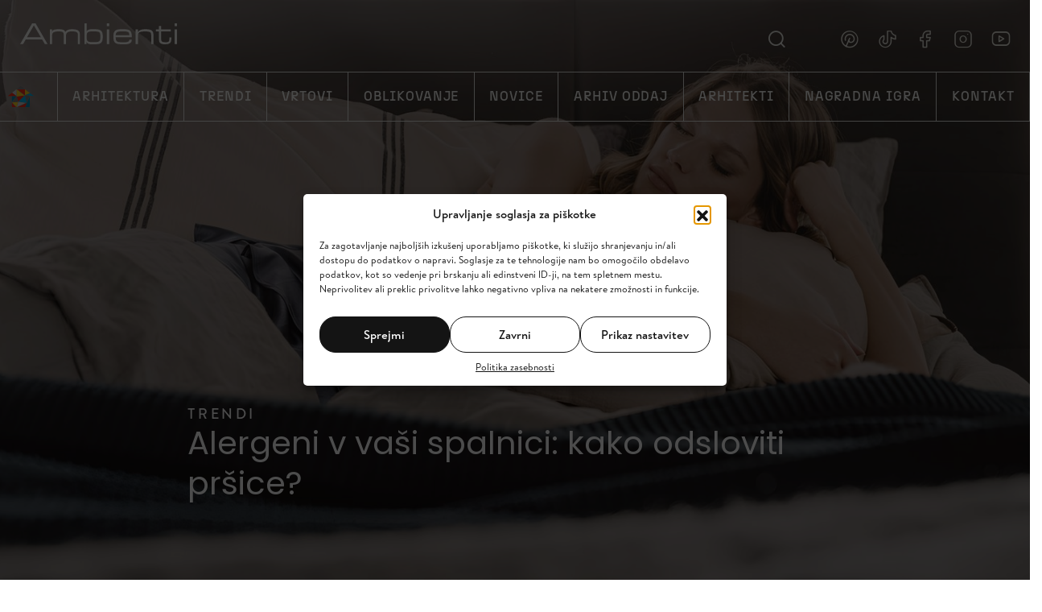

--- FILE ---
content_type: text/html; charset=UTF-8
request_url: https://www.tvambienti.si/05/04/2024/alergeni-v-vasi-spalnici-kako-odsloviti-prsice/
body_size: 66867
content:
<!DOCTYPE html><!--[if IE]><html lang="sl-SI" class="iefix"><![endif]--><!--[if !IE]>--><html lang="sl-SI"><!--<![endif]-->
<head>
<meta http-equiv="X-UA-Compatible" content="IE=edge" /><meta charset="UTF-8" /><meta name="viewport" content="width=device-width, initial-scale=1.0" /><title>Alergeni v vaši spalnici: kako odsloviti pršice? - Ambienti</title>
	<link rel="apple-touch-icon" sizes="180x180" href="/apple-touch-icon.png"> <link rel="icon" type="image/png" sizes="32x32" href="https://www.tvambienti.si/wp-content/themes/ambienti/img/favicons/favicon-32x32.png"> <link rel="icon" type="image/png" sizes="16x16" href="https://www.tvambienti.si/wp-content/themes/ambienti/img/favicons/favicon-16x16.png"> <link rel="manifest" href="https://www.tvambienti.si/wp-content/themes/ambienti/img/favicons/site.webmanifest"> <link rel="mask-icon" href="https://www.tvambienti.si/wp-content/themes/ambienti/img/favicons/safari-pinned-tab.svg" color="#5bbad5"><meta name="msapplication-TileColor" content="#da532c"><meta name="msapplication-config" content="https://www.tvambienti.si/wp-content/themes/ambienti/img/favicons/browserconfig.xml"> <meta name="theme-color" content="#ffffff">
	<link rel="preload" as="font" href="https://www.tvambienti.si/wp-content/themes/ambienti/font/icon-font.woff2?28034864" type="font/woff2" crossorigin="anonymous">
	<meta name='robots' content='index, follow, max-image-preview:large, max-snippet:-1, max-video-preview:-1' />

	
	<meta name="description" content="Spalnice in postelje so odličen prostor za alergene, kot so pršice, dlake hišnih ljubljenčkov in plesen, ki vam lahko zagrenijo življenje." />
	<link rel="canonical" href="https://www.tvambienti.si/05/04/2024/alergeni-v-vasi-spalnici-kako-odsloviti-prsice/" />
	<meta property="og:locale" content="sl_SI" />
	<meta property="og:type" content="article" />
	<meta property="og:title" content="Alergeni v vaši spalnici: kako odsloviti pršice? - Ambienti" />
	<meta property="og:description" content="Spalnice in postelje so odličen prostor za alergene, kot so pršice, dlake hišnih ljubljenčkov in plesen, ki vam lahko zagrenijo življenje." />
	<meta property="og:url" content="https://www.tvambienti.si/05/04/2024/alergeni-v-vasi-spalnici-kako-odsloviti-prsice/" />
	<meta property="og:site_name" content="Ambienti" />
	<meta property="article:published_time" content="2024-04-05T06:00:45+00:00" />
	<meta property="article:modified_time" content="2024-04-05T06:18:59+00:00" />
	<meta property="og:image" content="https://www.tvambienti.si/wp-content/uploads/2024/03/perfecta_dreams-1-scaled.jpeg" />
	<meta property="og:image:width" content="2048" />
	<meta property="og:image:height" content="1069" />
	<meta property="og:image:type" content="image/jpeg" />
	<meta name="author" content="Ambienti" />
	<meta name="twitter:card" content="summary_large_image" />
	<meta name="twitter:label1" content="Written by" />
	<meta name="twitter:data1" content="Ambienti" />
	<meta name="twitter:label2" content="Est. reading time" />
	<meta name="twitter:data2" content="7 minut" />
	<script type="application/ld+json" class="yoast-schema-graph">{"@context":"https://schema.org","@graph":[{"@type":"WebPage","@id":"https://www.tvambienti.si/05/04/2024/alergeni-v-vasi-spalnici-kako-odsloviti-prsice/","url":"https://www.tvambienti.si/05/04/2024/alergeni-v-vasi-spalnici-kako-odsloviti-prsice/","name":"Alergeni v vaši spalnici: kako odsloviti pršice? - Ambienti","isPartOf":{"@id":"https://www.tvambienti.si/#website"},"primaryImageOfPage":{"@id":"https://www.tvambienti.si/05/04/2024/alergeni-v-vasi-spalnici-kako-odsloviti-prsice/#primaryimage"},"image":{"@id":"https://www.tvambienti.si/05/04/2024/alergeni-v-vasi-spalnici-kako-odsloviti-prsice/#primaryimage"},"thumbnailUrl":"https://www.tvambienti.si/wp-content/uploads/2024/03/perfecta_dreams-1-scaled.jpeg","datePublished":"2024-04-05T06:00:45+00:00","dateModified":"2024-04-05T06:18:59+00:00","author":{"@id":"https://www.tvambienti.si/#/schema/person/a8d4675ab3cbf666b4165197d87dcdda"},"description":"Spalnice in postelje so odličen prostor za alergene, kot so pršice, dlake hišnih ljubljenčkov in plesen, ki vam lahko zagrenijo življenje.","breadcrumb":{"@id":"https://www.tvambienti.si/05/04/2024/alergeni-v-vasi-spalnici-kako-odsloviti-prsice/#breadcrumb"},"inLanguage":"sl-SI","potentialAction":[{"@type":"ReadAction","target":["https://www.tvambienti.si/05/04/2024/alergeni-v-vasi-spalnici-kako-odsloviti-prsice/"]}]},{"@type":"ImageObject","inLanguage":"sl-SI","@id":"https://www.tvambienti.si/05/04/2024/alergeni-v-vasi-spalnici-kako-odsloviti-prsice/#primaryimage","url":"https://www.tvambienti.si/wp-content/uploads/2024/03/perfecta_dreams-1-scaled.jpeg","contentUrl":"https://www.tvambienti.si/wp-content/uploads/2024/03/perfecta_dreams-1-scaled.jpeg","width":2048,"height":1069},{"@type":"BreadcrumbList","@id":"https://www.tvambienti.si/05/04/2024/alergeni-v-vasi-spalnici-kako-odsloviti-prsice/#breadcrumb","itemListElement":[{"@type":"ListItem","position":1,"name":"Home","item":"https://www.tvambienti.si/"},{"@type":"ListItem","position":2,"name":"Alergeni v vaši spalnici: kako odsloviti pršice?"}]},{"@type":"WebSite","@id":"https://www.tvambienti.si/#website","url":"https://www.tvambienti.si/","name":"Ambienti","description":"","potentialAction":[{"@type":"SearchAction","target":{"@type":"EntryPoint","urlTemplate":"https://www.tvambienti.si/?s={search_term_string}"},"query-input":{"@type":"PropertyValueSpecification","valueRequired":true,"valueName":"search_term_string"}}],"inLanguage":"sl-SI"},{"@type":"Person","@id":"https://www.tvambienti.si/#/schema/person/a8d4675ab3cbf666b4165197d87dcdda","name":"Ambienti","image":{"@type":"ImageObject","inLanguage":"sl-SI","@id":"https://www.tvambienti.si/#/schema/person/image/","url":"https://www.tvambienti.si/wp-content/uploads/2022/08/cropped-ambienti-96x96.png","contentUrl":"https://www.tvambienti.si/wp-content/uploads/2022/08/cropped-ambienti-96x96.png","caption":"Ambienti"},"description":"V televizijski oddaji Ambienti se pogovarjamo o lepih prostorih, zanimivih detajlih, navdihujočih vrtovih in sodobnih tehnologijah gradnje.","url":"https://www.tvambienti.si/author/ambienti/"}]}</script>
	


<link rel='dns-prefetch' href='//www.tvambienti.si' />
<style id='wp-block-library-theme-inline-css'>
.wp-block-audio :where(figcaption){color:#555;font-size:13px;text-align:center}.is-dark-theme .wp-block-audio :where(figcaption){color:#ffffffa6}.wp-block-audio{margin:0 0 1em}.wp-block-code{border:1px solid #ccc;border-radius:4px;font-family:Menlo,Consolas,monaco,monospace;padding:.8em 1em}.wp-block-embed :where(figcaption){color:#555;font-size:13px;text-align:center}.is-dark-theme .wp-block-embed :where(figcaption){color:#ffffffa6}.wp-block-embed{margin:0 0 1em}.blocks-gallery-caption{color:#555;font-size:13px;text-align:center}.is-dark-theme .blocks-gallery-caption{color:#ffffffa6}:root :where(.wp-block-image figcaption){color:#555;font-size:13px;text-align:center}.is-dark-theme :root :where(.wp-block-image figcaption){color:#ffffffa6}.wp-block-image{margin:0 0 1em}.wp-block-pullquote{border-bottom:4px solid;border-top:4px solid;color:currentColor;margin-bottom:1.75em}.wp-block-pullquote cite,.wp-block-pullquote footer,.wp-block-pullquote__citation{color:currentColor;font-size:.8125em;font-style:normal;text-transform:uppercase}.wp-block-quote{border-left:.25em solid;margin:0 0 1.75em;padding-left:1em}.wp-block-quote cite,.wp-block-quote footer{color:currentColor;font-size:.8125em;font-style:normal;position:relative}.wp-block-quote:where(.has-text-align-right){border-left:none;border-right:.25em solid;padding-left:0;padding-right:1em}.wp-block-quote:where(.has-text-align-center){border:none;padding-left:0}.wp-block-quote.is-large,.wp-block-quote.is-style-large,.wp-block-quote:where(.is-style-plain){border:none}.wp-block-search .wp-block-search__label{font-weight:700}.wp-block-search__button{border:1px solid #ccc;padding:.375em .625em}:where(.wp-block-group.has-background){padding:1.25em 2.375em}.wp-block-separator.has-css-opacity{opacity:.4}.wp-block-separator{border:none;border-bottom:2px solid;margin-left:auto;margin-right:auto}.wp-block-separator.has-alpha-channel-opacity{opacity:1}.wp-block-separator:not(.is-style-wide):not(.is-style-dots){width:100px}.wp-block-separator.has-background:not(.is-style-dots){border-bottom:none;height:1px}.wp-block-separator.has-background:not(.is-style-wide):not(.is-style-dots){height:2px}.wp-block-table{margin:0 0 1em}.wp-block-table td,.wp-block-table th{word-break:normal}.wp-block-table :where(figcaption){color:#555;font-size:13px;text-align:center}.is-dark-theme .wp-block-table :where(figcaption){color:#ffffffa6}.wp-block-video :where(figcaption){color:#555;font-size:13px;text-align:center}.is-dark-theme .wp-block-video :where(figcaption){color:#ffffffa6}.wp-block-video{margin:0 0 1em}:root :where(.wp-block-template-part.has-background){margin-bottom:0;margin-top:0;padding:1.25em 2.375em}
</style>
<link rel='stylesheet' id='wp-bootstrap-blocks-styles-css' href='https://www.tvambienti.si/wp-content/plugins/wp-bootstrap-blocks/build/style-index.css' media='all' />
<link rel='stylesheet' id='formcraft-common-css' href='https://www.tvambienti.si/wp-content/plugins/formcraft3/dist/formcraft-common.css' media='all' />
<link rel='stylesheet' id='formcraft-form-css' href='https://www.tvambienti.si/wp-content/plugins/formcraft3/dist/form.css' media='all' />
<link rel='stylesheet' id='ce_responsive-css' href='https://www.tvambienti.si/wp-content/plugins/simple-embed-code/css/video-container.min.css' media='all' />
<link rel='stylesheet' id='panellium-css-css' href='https://www.tvambienti.si/wp-content/plugins/wpvr/public/lib/pannellum/src/css/pannellum.css' media='all' />
<link rel='stylesheet' id='videojs-css-css' href='https://www.tvambienti.si/wp-content/plugins/wpvr/public/lib/pannellum/src/css/video-js.css' media='all' />
<link rel='stylesheet' id='videojs-vr-css-css' href='https://www.tvambienti.si/wp-content/plugins/wpvr/public/lib/videojs-vr/videojs-vr.css' media='all' />
<link rel='stylesheet' id='owl-css-css' href='https://www.tvambienti.si/wp-content/plugins/wpvr/public/css/owl.carousel.css' media='all' />
<link rel='stylesheet' id='wpvr-css' href='https://www.tvambienti.si/wp-content/plugins/wpvr/public/css/wpvr-public.css' media='all' />
<link rel='stylesheet' id='cmplz-general-css' href='https://www.tvambienti.si/wp-content/plugins/complianz-gdpr/assets/css/cookieblocker.min.css' media='all' />
<link rel='stylesheet' id='swiper-css' href='https://www.tvambienti.si/wp-content/themes/ambienti/css/swiper.css' media='all' />
<link rel='stylesheet' id='theme-grid-css' href='https://www.tvambienti.si/wp-content/themes/ambienti/css/grid.css?v=20250403' media='all' />
<link rel='stylesheet' id='theme-colors-css' href='https://www.tvambienti.si/wp-content/themes/ambienti/css/colors.css?v=20250403' media='all' />
<link rel='stylesheet' id='theme-fonts-css' href='https://www.tvambienti.si/wp-content/themes/ambienti/css/fonts.css?v=20250403' media='all' />
<link rel='stylesheet' id='styles-css' href='https://www.tvambienti.si/wp-content/themes/ambienti/style.css?v=20250403' media='all' />
<link rel='stylesheet' id='photoswipe-css-css' href='https://www.tvambienti.si/wp-content/themes/ambienti/css/photoswipe.css' media='all' />
<link rel='stylesheet' id='imp-css' href='https://www.tvambienti.si/wp-content/themes/ambienti/css/imp.css' media='all' />
<script src="https://www.tvambienti.si/wp-content/plugins/wpvr/public/lib/pannellum/src/js/pannellum.js" id="panellium-js-js"></script>
<script src="https://www.tvambienti.si/wp-content/plugins/wpvr/public/lib/pannellum/src/js/libpannellum.js" id="panelliumlib-js-js"></script>
<script src="https://www.tvambienti.si/wp-content/plugins/wpvr/public/js/video.js" id="videojs-js-js"></script>
<script src="https://www.tvambienti.si/wp-content/plugins/wpvr/public/lib/videojs-vr/videojs-vr.js" id="videojsvr-js-js"></script>
<script src="https://www.tvambienti.si/wp-content/plugins/wpvr/public/lib/pannellum/src/js/videojs-pannellum-plugin.js" id="panelliumvid-js-js"></script>
<script src="https://www.tvambienti.si/wp-includes/js/jquery/jquery.min.js" id="jquery-core-js"></script>
<script src="https://www.tvambienti.si/wp-includes/js/jquery/jquery-migrate.min.js" id="jquery-migrate-js"></script>
<script src="https://www.tvambienti.si/wp-content/plugins/wpvr/public/js/owl.carousel.js" id="owl-js-js"></script>
<script src="https://www.tvambienti.si/wp-content/plugins/wpvr/public/js/jquery.cookie.js" id="jquery_cookie-js"></script>
	<style>.cmplz-message-details>summary{list-style:none;}.cmplz-message-details summary::-webkit-details-marker{display: none}.cmplz-message-details summary::after{  content: ' ▼';}.cmplz-message-details[open] summary:after {content: ' ▲';}</style>
			<style>.cmplz-hidden {
					display: none !important;
				}</style><script>var themeOpts = {"slug": "ambienti"}</script><style>
.ai-viewports                 {--ai: 1;}
.ai-viewport-3                { display: none !important;}
.ai-viewport-2                { display: none !important;}
.ai-viewport-1                { display: inherit !important;}
.ai-viewport-0                { display: none !important;}
@media (min-width: 768px) and (max-width: 979px) {
.ai-viewport-1                { display: none !important;}
.ai-viewport-2                { display: inherit !important;}
}
@media (max-width: 767px) {
.ai-viewport-1                { display: none !important;}
.ai-viewport-3                { display: inherit !important;}
}
.ai-rotate {position: relative;}
.ai-rotate-hidden {visibility: hidden;}
.ai-rotate-hidden-2 {position: absolute; top: 0; left: 0; width: 100%; height: 100%;}
.ai-list-data, .ai-ip-data, .ai-filter-check, .ai-fallback, .ai-list-block, .ai-list-block-ip, .ai-list-block-filter {visibility: hidden; position: absolute; width: 50%; height: 1px; top: -1000px; z-index: -9999; margin: 0px!important;}
.ai-list-data, .ai-ip-data, .ai-filter-check, .ai-fallback {min-width: 1px;}
</style>
	<script> !function(f,b,e,v,n,t,s) {if(f.fbq)return;n=f.fbq=function(){n.callMethod? n.callMethod.apply(n,arguments):n.queue.push(arguments)};if(!f._fbq)f._fbq=n;n.push=n;n.loaded=!0;n.version='2.0';n.queue=[];t=b.createElement(e);t.async=!0;t.src=v;s=b.getElementsByTagName(e)[0];s.parentNode.insertBefore(t,s)}(window,document,'script', 'https://connect.facebook.net/en_US/fbevents.js');fbq('init', '1084808252808897');fbq('track', 'PageView');</script><noscript><img height="1" width="1" src="https://www.facebook.com/tr?id=1084808252808897&ev=PageView &noscript=1"/></noscript>
<!--[if IE]><script src="https://www.tvambienti.si/wp-content/themes/ambienti/js/html5.min.js"></script><link rel="stylesheet" id="iefix-css"  href="https://www.tvambienti.si/wp-content/themes/ambienti/css/iefix.css" type="text/css" /><![endif]-->
<link rel="stylesheet" id="asp-basic" href="https://www.tvambienti.si/wp-content/cache/asp/style.basic-ho-is-po-no-da-se-co-au-se-is.css?mq=ZV0JRw" media="all" /><style id='asp-instance-1'>div[id*='ajaxsearchpro1_'] div.asp_loader,div[id*='ajaxsearchpro1_'] div.asp_loader *{box-sizing:border-box !important;margin:0;padding:0;box-shadow:none}div[id*='ajaxsearchpro1_'] div.asp_loader{box-sizing:border-box;display:flex;flex:0 1 auto;flex-direction:column;flex-grow:0;flex-shrink:0;flex-basis:28px;max-width:100%;max-height:100%;align-items:center;justify-content:center}div[id*='ajaxsearchpro1_'] div.asp_loader-inner{width:100%;margin:0 auto;text-align:center;height:100%}@-webkit-keyframes rotate-simple{0%{-webkit-transform:rotate(0deg);transform:rotate(0deg)}50%{-webkit-transform:rotate(180deg);transform:rotate(180deg)}100%{-webkit-transform:rotate(360deg);transform:rotate(360deg)}}@keyframes rotate-simple{0%{-webkit-transform:rotate(0deg);transform:rotate(0deg)}50%{-webkit-transform:rotate(180deg);transform:rotate(180deg)}100%{-webkit-transform:rotate(360deg);transform:rotate(360deg)}}div[id*='ajaxsearchpro1_'] div.asp_simple-circle{margin:0;height:100%;width:100%;animation:rotate-simple 0.8s infinite linear;-webkit-animation:rotate-simple 0.8s infinite linear;border:4px solid rgb(0,0,0);border-right-color:transparent;border-radius:50%;box-sizing:border-box}div[id*='ajaxsearchprores1_'] .asp_res_loader div.asp_loader,div[id*='ajaxsearchprores1_'] .asp_res_loader div.asp_loader *{box-sizing:border-box !important;margin:0;padding:0;box-shadow:none}div[id*='ajaxsearchprores1_'] .asp_res_loader div.asp_loader{box-sizing:border-box;display:flex;flex:0 1 auto;flex-direction:column;flex-grow:0;flex-shrink:0;flex-basis:28px;max-width:100%;max-height:100%;align-items:center;justify-content:center}div[id*='ajaxsearchprores1_'] .asp_res_loader div.asp_loader-inner{width:100%;margin:0 auto;text-align:center;height:100%}@-webkit-keyframes rotate-simple{0%{-webkit-transform:rotate(0deg);transform:rotate(0deg)}50%{-webkit-transform:rotate(180deg);transform:rotate(180deg)}100%{-webkit-transform:rotate(360deg);transform:rotate(360deg)}}@keyframes rotate-simple{0%{-webkit-transform:rotate(0deg);transform:rotate(0deg)}50%{-webkit-transform:rotate(180deg);transform:rotate(180deg)}100%{-webkit-transform:rotate(360deg);transform:rotate(360deg)}}div[id*='ajaxsearchprores1_'] .asp_res_loader div.asp_simple-circle{margin:0;height:100%;width:100%;animation:rotate-simple 0.8s infinite linear;-webkit-animation:rotate-simple 0.8s infinite linear;border:4px solid rgb(0,0,0);border-right-color:transparent;border-radius:50%;box-sizing:border-box}#ajaxsearchpro1_1 div.asp_loader,#ajaxsearchpro1_2 div.asp_loader,#ajaxsearchpro1_1 div.asp_loader *,#ajaxsearchpro1_2 div.asp_loader *{box-sizing:border-box !important;margin:0;padding:0;box-shadow:none}#ajaxsearchpro1_1 div.asp_loader,#ajaxsearchpro1_2 div.asp_loader{box-sizing:border-box;display:flex;flex:0 1 auto;flex-direction:column;flex-grow:0;flex-shrink:0;flex-basis:28px;max-width:100%;max-height:100%;align-items:center;justify-content:center}#ajaxsearchpro1_1 div.asp_loader-inner,#ajaxsearchpro1_2 div.asp_loader-inner{width:100%;margin:0 auto;text-align:center;height:100%}@-webkit-keyframes rotate-simple{0%{-webkit-transform:rotate(0deg);transform:rotate(0deg)}50%{-webkit-transform:rotate(180deg);transform:rotate(180deg)}100%{-webkit-transform:rotate(360deg);transform:rotate(360deg)}}@keyframes rotate-simple{0%{-webkit-transform:rotate(0deg);transform:rotate(0deg)}50%{-webkit-transform:rotate(180deg);transform:rotate(180deg)}100%{-webkit-transform:rotate(360deg);transform:rotate(360deg)}}#ajaxsearchpro1_1 div.asp_simple-circle,#ajaxsearchpro1_2 div.asp_simple-circle{margin:0;height:100%;width:100%;animation:rotate-simple 0.8s infinite linear;-webkit-animation:rotate-simple 0.8s infinite linear;border:4px solid rgb(0,0,0);border-right-color:transparent;border-radius:50%;box-sizing:border-box}@-webkit-keyframes asp_an_fadeInDown{0%{opacity:0;-webkit-transform:translateY(-20px)}100%{opacity:1;-webkit-transform:translateY(0)}}@keyframes asp_an_fadeInDown{0%{opacity:0;transform:translateY(-20px)}100%{opacity:1;transform:translateY(0)}}.asp_an_fadeInDown{-webkit-animation-name:asp_an_fadeInDown;animation-name:asp_an_fadeInDown}div.asp_r.asp_r_1,div.asp_r.asp_r_1 *,div.asp_m.asp_m_1,div.asp_m.asp_m_1 *,div.asp_s.asp_s_1,div.asp_s.asp_s_1 *{-webkit-box-sizing:content-box;-moz-box-sizing:content-box;-ms-box-sizing:content-box;-o-box-sizing:content-box;box-sizing:content-box;border:0;border-radius:0;text-transform:none;text-shadow:none;box-shadow:none;text-decoration:none;text-align:left;letter-spacing:normal}div.asp_r.asp_r_1,div.asp_m.asp_m_1,div.asp_s.asp_s_1{-webkit-box-sizing:border-box;-moz-box-sizing:border-box;-ms-box-sizing:border-box;-o-box-sizing:border-box;box-sizing:border-box}div.asp_r.asp_r_1,div.asp_r.asp_r_1 *,div.asp_m.asp_m_1,div.asp_m.asp_m_1 *,div.asp_s.asp_s_1,div.asp_s.asp_s_1 *{padding:0;margin:0}.wpdreams_clear{clear:both}.asp_w_container_1{width:100%}#ajaxsearchpro1_1,#ajaxsearchpro1_2,div.asp_m.asp_m_1{width:100%;height:auto;max-height:none;border-radius:5px;background:#d1eaff;margin-top:0;margin-bottom:0;background-image:-moz-radial-gradient(center,ellipse cover,rgb(255,255,255),rgb(255,255,255));background-image:-webkit-gradient(radial,center center,0px,center center,100%,rgb(255,255,255),rgb(255,255,255));background-image:-webkit-radial-gradient(center,ellipse cover,rgb(255,255,255),rgb(255,255,255));background-image:-o-radial-gradient(center,ellipse cover,rgb(255,255,255),rgb(255,255,255));background-image:-ms-radial-gradient(center,ellipse cover,rgb(255,255,255),rgb(255,255,255));background-image:radial-gradient(ellipse at center,rgb(255,255,255),rgb(255,255,255));overflow:hidden;border:0 none rgb(181,181,181);border-radius:0;box-shadow:0 1px 0 0 #e4e4e4}#ajaxsearchpro1_1 .probox,#ajaxsearchpro1_2 .probox,div.asp_m.asp_m_1 .probox{margin:0;height:29px;background:transparent;border:0 none rgb(255,255,255);border-radius:0;box-shadow:none}p[id*=asp-try-1]{color:rgb(85,85,85) !important;display:block}div.asp_main_container+[id*=asp-try-1]{width:100%}p[id*=asp-try-1] a{color:rgb(255,181,86) !important}p[id*=asp-try-1] a:after{color:rgb(85,85,85) !important;display:inline;content:','}p[id*=asp-try-1] a:last-child:after{display:none}#ajaxsearchpro1_1 .probox .proinput,#ajaxsearchpro1_2 .probox .proinput,div.asp_m.asp_m_1 .probox .proinput{font-weight:normal;font-family:inherit;color:rgba(20,20,20,1);font-size:2rem;line-height:1.3;text-shadow:none;line-height:normal;flex-grow:1;order:5;margin:0 0 0 10px;padding:0 5px}#ajaxsearchpro1_1 .probox .proinput input.orig,#ajaxsearchpro1_2 .probox .proinput input.orig,div.asp_m.asp_m_1 .probox .proinput input.orig{font-weight:normal;font-family:inherit;color:rgba(20,20,20,1);font-size:2rem;line-height:1.3;text-shadow:none;line-height:normal;border:0;box-shadow:none;height:29px;position:relative;z-index:2;padding:0 !important;padding-top:2px !important;margin:-1px 0 0 -4px !important;width:100%;background:transparent !important}#ajaxsearchpro1_1 .probox .proinput input.autocomplete,#ajaxsearchpro1_2 .probox .proinput input.autocomplete,div.asp_m.asp_m_1 .probox .proinput input.autocomplete{font-weight:normal;font-family:inherit;color:rgba(20,20,20,1);font-size:2rem;line-height:1.3;text-shadow:none;line-height:normal;opacity:0.25;height:29px;display:block;position:relative;z-index:1;padding:0 !important;margin:-1px 0 0 -4px !important;margin-top:-29px !important;width:100%;background:transparent !important}.rtl #ajaxsearchpro1_1 .probox .proinput input.orig,.rtl #ajaxsearchpro1_2 .probox .proinput input.orig,.rtl #ajaxsearchpro1_1 .probox .proinput input.autocomplete,.rtl #ajaxsearchpro1_2 .probox .proinput input.autocomplete,.rtl div.asp_m.asp_m_1 .probox .proinput input.orig,.rtl div.asp_m.asp_m_1 .probox .proinput input.autocomplete{font-weight:normal;font-family:inherit;color:rgba(20,20,20,1);font-size:2rem;line-height:1.3;text-shadow:none;line-height:normal;direction:rtl;text-align:right}.rtl #ajaxsearchpro1_1 .probox .proinput,.rtl #ajaxsearchpro1_2 .probox .proinput,.rtl div.asp_m.asp_m_1 .probox .proinput{margin-right:2px}.rtl #ajaxsearchpro1_1 .probox .proloading,.rtl #ajaxsearchpro1_1 .probox .proclose,.rtl #ajaxsearchpro1_2 .probox .proloading,.rtl #ajaxsearchpro1_2 .probox .proclose,.rtl div.asp_m.asp_m_1 .probox .proloading,.rtl div.asp_m.asp_m_1 .probox .proclose{order:3}div.asp_m.asp_m_1 .probox .proinput input.orig::-webkit-input-placeholder{font-weight:normal;font-family:inherit;color:rgba(20,20,20,1);font-size:2rem;text-shadow:none;opacity:0.85}div.asp_m.asp_m_1 .probox .proinput input.orig::-moz-placeholder{font-weight:normal;font-family:inherit;color:rgba(20,20,20,1);font-size:2rem;text-shadow:none;opacity:0.85}div.asp_m.asp_m_1 .probox .proinput input.orig:-ms-input-placeholder{font-weight:normal;font-family:inherit;color:rgba(20,20,20,1);font-size:2rem;text-shadow:none;opacity:0.85}div.asp_m.asp_m_1 .probox .proinput input.orig:-moz-placeholder{font-weight:normal;font-family:inherit;color:rgba(20,20,20,1);font-size:2rem;text-shadow:none;opacity:0.85;line-height:normal !important}#ajaxsearchpro1_1 .probox .proinput input.autocomplete,#ajaxsearchpro1_2 .probox .proinput input.autocomplete,div.asp_m.asp_m_1 .probox .proinput input.autocomplete{font-weight:normal;font-family:inherit;color:rgba(20,20,20,1);font-size:2rem;line-height:1.3;text-shadow:none;line-height:normal;border:0;box-shadow:none}#ajaxsearchpro1_1 .probox .proloading,#ajaxsearchpro1_1 .probox .proclose,#ajaxsearchpro1_1 .probox .promagnifier,#ajaxsearchpro1_1 .probox .prosettings,#ajaxsearchpro1_2 .probox .proloading,#ajaxsearchpro1_2 .probox .proclose,#ajaxsearchpro1_2 .probox .promagnifier,#ajaxsearchpro1_2 .probox .prosettings,div.asp_m.asp_m_1 .probox .proloading,div.asp_m.asp_m_1 .probox .proclose,div.asp_m.asp_m_1 .probox .promagnifier,div.asp_m.asp_m_1 .probox .prosettings{width:29px;height:29px;flex:0 0 29px;flex-grow:0;order:7;text-align:center}#ajaxsearchpro1_1 .probox .proclose svg,#ajaxsearchpro1_2 .probox .proclose svg,div.asp_m.asp_m_1 .probox .proclose svg{fill:rgb(254,254,254);background:rgb(51,51,51);box-shadow:0 0 0 2px rgba(255,255,255,0.9);border-radius:50%;box-sizing:border-box;margin-left:-10px;margin-top:-10px;padding:4px}#ajaxsearchpro1_1 .probox .proloading,#ajaxsearchpro1_2 .probox .proloading,div.asp_m.asp_m_1 .probox .proloading{width:29px;height:29px;min-width:29px;min-height:29px;max-width:29px;max-height:29px}#ajaxsearchpro1_1 .probox .proloading .asp_loader,#ajaxsearchpro1_2 .probox .proloading .asp_loader,div.asp_m.asp_m_1 .probox .proloading .asp_loader{width:25px;height:25px;min-width:25px;min-height:25px;max-width:25px;max-height:25px}#ajaxsearchpro1_1 .probox .promagnifier,#ajaxsearchpro1_2 .probox .promagnifier,div.asp_m.asp_m_1 .probox .promagnifier{width:auto;height:29px;flex:0 0 auto;order:7;-webkit-flex:0 0 auto;-webkit-order:7}div.asp_m.asp_m_1 .probox .promagnifier:focus-visible{outline:black outset}#ajaxsearchpro1_1 .probox .proloading .innericon,#ajaxsearchpro1_2 .probox .proloading .innericon,#ajaxsearchpro1_1 .probox .proclose .innericon,#ajaxsearchpro1_2 .probox .proclose .innericon,#ajaxsearchpro1_1 .probox .promagnifier .innericon,#ajaxsearchpro1_2 .probox .promagnifier .innericon,#ajaxsearchpro1_1 .probox .prosettings .innericon,#ajaxsearchpro1_2 .probox .prosettings .innericon,div.asp_m.asp_m_1 .probox .proloading .innericon,div.asp_m.asp_m_1 .probox .proclose .innericon,div.asp_m.asp_m_1 .probox .promagnifier .innericon,div.asp_m.asp_m_1 .probox .prosettings .innericon{text-align:center}#ajaxsearchpro1_1 .probox .promagnifier .innericon,#ajaxsearchpro1_2 .probox .promagnifier .innericon,div.asp_m.asp_m_1 .probox .promagnifier .innericon{display:block;width:29px;height:29px;float:right}#ajaxsearchpro1_1 .probox .promagnifier .asp_text_button,#ajaxsearchpro1_2 .probox .promagnifier .asp_text_button,div.asp_m.asp_m_1 .probox .promagnifier .asp_text_button{display:block;width:auto;height:29px;float:right;margin:0;padding:0 10px 0 2px;font-weight:normal;font-family:"Open Sans";color:rgb(51,51,51);font-size:15px;line-height:normal;text-shadow:none;line-height:29px}#ajaxsearchpro1_1 .probox .promagnifier .innericon svg,#ajaxsearchpro1_2 .probox .promagnifier .innericon svg,div.asp_m.asp_m_1 .probox .promagnifier .innericon svg{fill:rgb(54,54,54)}#ajaxsearchpro1_1 .probox .prosettings .innericon svg,#ajaxsearchpro1_2 .probox .prosettings .innericon svg,div.asp_m.asp_m_1 .probox .prosettings .innericon svg{fill:rgb(54,54,54)}#ajaxsearchpro1_1 .probox .promagnifier,#ajaxsearchpro1_2 .probox .promagnifier,div.asp_m.asp_m_1 .probox .promagnifier{width:29px;height:29px;background:transparent;background-position:center center;background-repeat:no-repeat;order:11;-webkit-order:11;float:right;border:0 solid rgb(255,255,255);border-radius:0;box-shadow:-1px 1px 0 0 rgba(255,255,255,0.64) inset;cursor:pointer;background-size:100% 100%;background-position:center center;background-repeat:no-repeat;cursor:pointer}#ajaxsearchpro1_1 .probox .prosettings,#ajaxsearchpro1_2 .probox .prosettings,div.asp_m.asp_m_1 .probox .prosettings{width:29px;height:29px;background:transparent;background-position:center center;background-repeat:no-repeat;order:10;-webkit-order:10;float:right;border:0 solid rgb(255,255,255);border-radius:0;box-shadow:0 1px 0 0 rgba(255,255,255,0.64) inset;cursor:pointer;background-size:100% 100%;align-self:flex-end}#ajaxsearchprores1_1,#ajaxsearchprores1_2,div.asp_r.asp_r_1{position:static;z-index:1;width:auto;margin:12px 0 0 0}#ajaxsearchprores1_1 .asp_nores,#ajaxsearchprores1_2 .asp_nores,div.asp_r.asp_r_1 .asp_nores{border:0 solid rgb(0,0,0);border-radius:0;box-shadow:0 5px 5px -5px #dfdfdf;padding:6px 12px 6px 12px;margin:0;font-weight:normal;font-family:inherit;color:rgba(74,74,74,1);font-size:1rem;line-height:1.2rem;text-shadow:none;font-weight:normal;background:rgb(255,255,255)}#ajaxsearchprores1_1 .asp_nores .asp_nores_kw_suggestions,#ajaxsearchprores1_2 .asp_nores .asp_nores_kw_suggestions,div.asp_r.asp_r_1 .asp_nores .asp_nores_kw_suggestions{color:rgba(234,67,53,1);font-weight:normal}#ajaxsearchprores1_1 .asp_nores .asp_keyword,#ajaxsearchprores1_2 .asp_nores .asp_keyword,div.asp_r.asp_r_1 .asp_nores .asp_keyword{padding:0 8px 0 0;cursor:pointer;color:rgba(20,84,169,1);font-weight:bold}#ajaxsearchprores1_1 .asp_results_top,#ajaxsearchprores1_2 .asp_results_top,div.asp_r.asp_r_1 .asp_results_top{background:rgb(255,255,255);border:1px none rgb(81,81,81);border-radius:0;padding:6px 12px 6px 12px;margin:0 0 4px 0;text-align:center;font-weight:normal;font-family:"Open Sans";color:rgb(81,81,81);font-size:13px;line-height:16px;text-shadow:none}#ajaxsearchprores1_1 .results .item,#ajaxsearchprores1_2 .results .item,div.asp_r.asp_r_1 .results .item{height:auto;background:rgb(255,255,255)}#ajaxsearchprores1_1 .results .item.hovered,#ajaxsearchprores1_2 .results .item.hovered,div.asp_r.asp_r_1 .results .item.hovered{background:transparent}#ajaxsearchprores1_1 .results .item .asp_image,#ajaxsearchprores1_2 .results .item .asp_image,div.asp_r.asp_r_1 .results .item .asp_image{background-size:cover;background-repeat:no-repeat}#ajaxsearchprores1_1 .results .item .asp_image img,#ajaxsearchprores1_2 .results .item .asp_image img,div.asp_r.asp_r_1 .results .item .asp_image img{object-fit:cover}#ajaxsearchprores1_1 .results .item .asp_item_overlay_img,#ajaxsearchprores1_2 .results .item .asp_item_overlay_img,div.asp_r.asp_r_1 .results .item .asp_item_overlay_img{background-size:cover;background-repeat:no-repeat}#ajaxsearchprores1_1 .results .item .asp_content,#ajaxsearchprores1_2 .results .item .asp_content,div.asp_r.asp_r_1 .results .item .asp_content{overflow:hidden;background:transparent;margin:0;padding:0 10px}#ajaxsearchprores1_1 .results .item .asp_content h3,#ajaxsearchprores1_2 .results .item .asp_content h3,div.asp_r.asp_r_1 .results .item .asp_content h3{margin:0;padding:0;display:inline-block;line-height:inherit;font-weight:normal;font-family:inherit;color:rgba(20,20,20,1);font-size:inherit;line-height:inherit;text-shadow:none}#ajaxsearchprores1_1 .results .item .asp_content h3 a,#ajaxsearchprores1_2 .results .item .asp_content h3 a,div.asp_r.asp_r_1 .results .item .asp_content h3 a{margin:0;padding:0;line-height:inherit;display:block;font-weight:normal;font-family:inherit;color:rgba(20,20,20,1);font-size:inherit;line-height:inherit;text-shadow:none}#ajaxsearchprores1_1 .results .item .asp_content h3 a:hover,#ajaxsearchprores1_2 .results .item .asp_content h3 a:hover,div.asp_r.asp_r_1 .results .item .asp_content h3 a:hover{font-weight:normal;font-family:inherit;color:rgba(20,20,20,1);font-size:inherit;line-height:inherit;text-shadow:none}#ajaxsearchprores1_1 .results .item div.etc,#ajaxsearchprores1_2 .results .item div.etc,div.asp_r.asp_r_1 .results .item div.etc{padding:0;font-size:13px;line-height:1.3em;margin-bottom:6px}#ajaxsearchprores1_1 .results .item .etc .asp_author,#ajaxsearchprores1_2 .results .item .etc .asp_author,div.asp_r.asp_r_1 .results .item .etc .asp_author{padding:0;font-weight:normal;font-family:inherit;color:rgb(161,161,161);font-size:inherit;line-height:inherit;text-shadow:none}#ajaxsearchprores1_1 .results .item .etc .asp_date,#ajaxsearchprores1_2 .results .item .etc .asp_date,div.asp_r.asp_r_1 .results .item .etc .asp_date{margin:0 0 0 10px;padding:0;font-weight:normal;font-family:inherit;color:rgb(173,173,173);font-size:inherit;line-height:inherit;text-shadow:none}#ajaxsearchprores1_1 .results .item div.asp_content,#ajaxsearchprores1_2 .results .item div.asp_content,div.asp_r.asp_r_1 .results .item div.asp_content{margin:0;padding:0;font-weight:normal;font-family:inherit;color:rgb(74,74,74);font-size:inherit;line-height:inherit;text-shadow:none}#ajaxsearchprores1_1 span.highlighted,#ajaxsearchprores1_2 span.highlighted,div.asp_r.asp_r_1 span.highlighted{font-weight:bold;color:rgba(217,49,43,1);background-color:rgba(238,238,238,1)}#ajaxsearchprores1_1 p.showmore,#ajaxsearchprores1_2 p.showmore,div.asp_r.asp_r_1 p.showmore{text-align:center;font-weight:normal;font-family:inherit;color:rgb(5,94,148);font-size:inherit;line-height:inherit;text-shadow:none}#ajaxsearchprores1_1 p.showmore a,#ajaxsearchprores1_2 p.showmore a,div.asp_r.asp_r_1 p.showmore a{font-weight:normal;font-family:inherit;color:rgb(5,94,148);font-size:inherit;line-height:inherit;text-shadow:none;padding:10px 5px;margin:0 auto;background:rgb(255,255,255);display:block;text-align:center}#ajaxsearchprores1_1 .asp_res_loader,#ajaxsearchprores1_2 .asp_res_loader,div.asp_r.asp_r_1 .asp_res_loader{background:rgb(255,255,255);height:200px;padding:10px}#ajaxsearchprores1_1.isotopic .asp_res_loader,#ajaxsearchprores1_2.isotopic .asp_res_loader,div.asp_r.asp_r_1.isotopic .asp_res_loader{background:rgba(255,255,255,0)}#ajaxsearchprores1_1 .asp_res_loader .asp_loader,#ajaxsearchprores1_2 .asp_res_loader .asp_loader,div.asp_r.asp_r_1 .asp_res_loader .asp_loader{height:200px;width:200px;margin:0 auto}div.asp_s.asp_s_1.searchsettings,div.asp_s.asp_s_1.searchsettings,div.asp_s.asp_s_1.searchsettings{direction:ltr;padding:0;background-image:-webkit-linear-gradient(185deg,rgb(255,255,255),rgb(255,255,255));background-image:-moz-linear-gradient(185deg,rgb(255,255,255),rgb(255,255,255));background-image:-o-linear-gradient(185deg,rgb(255,255,255),rgb(255,255,255));background-image:-ms-linear-gradient(185deg,rgb(255,255,255) 0,rgb(255,255,255) 100%);background-image:linear-gradient(185deg,rgb(255,255,255),rgb(255,255,255));box-shadow:0 0 0 1px rgb(181,181,181) inset;;max-width:208px;z-index:2}div.asp_s.asp_s_1.searchsettings.asp_s,div.asp_s.asp_s_1.searchsettings.asp_s,div.asp_s.asp_s_1.searchsettings.asp_s{z-index:11001}#ajaxsearchprobsettings1_1.searchsettings,#ajaxsearchprobsettings1_2.searchsettings,div.asp_sb.asp_sb_1.searchsettings{max-width:none}div.asp_s.asp_s_1.searchsettings form,div.asp_s.asp_s_1.searchsettings form,div.asp_s.asp_s_1.searchsettings form{display:flex}div.asp_sb.asp_sb_1.searchsettings form,div.asp_sb.asp_sb_1.searchsettings form,div.asp_sb.asp_sb_1.searchsettings form{display:flex}#ajaxsearchprosettings1_1.searchsettings div.asp_option_label,#ajaxsearchprosettings1_2.searchsettings div.asp_option_label,#ajaxsearchprosettings1_1.searchsettings .asp_label,#ajaxsearchprosettings1_2.searchsettings .asp_label,div.asp_s.asp_s_1.searchsettings div.asp_option_label,div.asp_s.asp_s_1.searchsettings .asp_label{font-weight:bold;font-family:"Open Sans";color:rgb(43,43,43);font-size:12px;line-height:15px;text-shadow:none}#ajaxsearchprosettings1_1.searchsettings .asp_option_inner .asp_option_checkbox,#ajaxsearchprosettings1_2.searchsettings .asp_option_inner .asp_option_checkbox,div.asp_sb.asp_sb_1.searchsettings .asp_option_inner .asp_option_checkbox,div.asp_s.asp_s_1.searchsettings .asp_option_inner .asp_option_checkbox{background-image:-webkit-linear-gradient(180deg,rgb(34,34,34),rgb(69,72,77));background-image:-moz-linear-gradient(180deg,rgb(34,34,34),rgb(69,72,77));background-image:-o-linear-gradient(180deg,rgb(34,34,34),rgb(69,72,77));background-image:-ms-linear-gradient(180deg,rgb(34,34,34) 0,rgb(69,72,77) 100%);background-image:linear-gradient(180deg,rgb(34,34,34),rgb(69,72,77))}#ajaxsearchprosettings1_1.searchsettings .asp_option_inner .asp_option_checkbox:after,#ajaxsearchprosettings1_2.searchsettings .asp_option_inner .asp_option_checkbox:after,#ajaxsearchprobsettings1_1.searchsettings .asp_option_inner .asp_option_checkbox:after,#ajaxsearchprobsettings1_2.searchsettings .asp_option_inner .asp_option_checkbox:after,div.asp_sb.asp_sb_1.searchsettings .asp_option_inner .asp_option_checkbox:after,div.asp_s.asp_s_1.searchsettings .asp_option_inner .asp_option_checkbox:after{font-family:'asppsicons2';border:none;content:"\e800";display:block;position:absolute;top:0;left:0;font-size:11px;color:rgb(255,255,255);margin:1px 0 0 0 !important;line-height:17px;text-align:center;text-decoration:none;text-shadow:none}div.asp_sb.asp_sb_1.searchsettings .asp_sett_scroll,div.asp_s.asp_s_1.searchsettings .asp_sett_scroll{scrollbar-width:thin;scrollbar-color:rgba(0,0,0,0.5) transparent}div.asp_sb.asp_sb_1.searchsettings .asp_sett_scroll::-webkit-scrollbar,div.asp_s.asp_s_1.searchsettings .asp_sett_scroll::-webkit-scrollbar{width:7px}div.asp_sb.asp_sb_1.searchsettings .asp_sett_scroll::-webkit-scrollbar-track,div.asp_s.asp_s_1.searchsettings .asp_sett_scroll::-webkit-scrollbar-track{background:transparent}div.asp_sb.asp_sb_1.searchsettings .asp_sett_scroll::-webkit-scrollbar-thumb,div.asp_s.asp_s_1.searchsettings .asp_sett_scroll::-webkit-scrollbar-thumb{background:rgba(0,0,0,0.5);border-radius:5px;border:none}#ajaxsearchprosettings1_1.searchsettings .asp_sett_scroll,#ajaxsearchprosettings1_2.searchsettings .asp_sett_scroll,div.asp_s.asp_s_1.searchsettings .asp_sett_scroll{max-height:220px;overflow:auto}#ajaxsearchprobsettings1_1.searchsettings .asp_sett_scroll,#ajaxsearchprobsettings1_2.searchsettings .asp_sett_scroll,div.asp_sb.asp_sb_1.searchsettings .asp_sett_scroll{max-height:220px;overflow:auto}#ajaxsearchprosettings1_1.searchsettings fieldset,#ajaxsearchprosettings1_2.searchsettings fieldset,div.asp_s.asp_s_1.searchsettings fieldset{width:200px;min-width:200px;max-width:10000px}#ajaxsearchprobsettings1_1.searchsettings fieldset,#ajaxsearchprobsettings1_2.searchsettings fieldset,div.asp_sb.asp_sb_1.searchsettings fieldset{width:200px;min-width:200px;max-width:10000px}#ajaxsearchprosettings1_1.searchsettings fieldset legend,#ajaxsearchprosettings1_2.searchsettings fieldset legend,div.asp_s.asp_s_1.searchsettings fieldset legend{padding:0 0 0 10px;margin:0;background:transparent;font-weight:normal;font-family:"Open Sans";color:rgb(71,71,71);font-size:13px;line-height:15px;text-shadow:none}#ajaxsearchprores1_1.vertical,#ajaxsearchprores1_2.vertical,div.asp_r.asp_r_1.vertical{padding:4px;background:rgb(255,255,255);border-radius:3px;border:0 none rgb(181,181,181);border-radius:0;box-shadow:0 0 9px -7px rgba(0,0,0,1);visibility:hidden;display:none}#ajaxsearchprores1_1.vertical .results,#ajaxsearchprores1_2.vertical .results,div.asp_r.asp_r_1.vertical .results{max-height:calc(100vh - 300px);overflow-x:hidden;overflow-y:auto}#ajaxsearchprores1_1.vertical .item,#ajaxsearchprores1_2.vertical .item,div.asp_r.asp_r_1.vertical .item{position:relative;box-sizing:border-box}#ajaxsearchprores1_1.vertical .item .asp_content h3,#ajaxsearchprores1_2.vertical .item .asp_content h3,div.asp_r.asp_r_1.vertical .item .asp_content h3{display:inline}#ajaxsearchprores1_1.vertical .results .item .asp_content,#ajaxsearchprores1_2.vertical .results .item .asp_content,div.asp_r.asp_r_1.vertical .results .item .asp_content{overflow:hidden;width:auto;height:auto;background:transparent;margin:0;padding:8px}#ajaxsearchprores1_1.vertical .results .item .asp_image,#ajaxsearchprores1_2.vertical .results .item .asp_image,div.asp_r.asp_r_1.vertical .results .item .asp_image{width:150px;height:150px;margin:2px 8px 0 0}#ajaxsearchprores1_1.vertical .asp_simplebar-scrollbar::before,#ajaxsearchprores1_2.vertical .asp_simplebar-scrollbar::before,div.asp_r.asp_r_1.vertical .asp_simplebar-scrollbar::before{background:transparent;background-image:-moz-radial-gradient(center,ellipse cover,rgba(0,0,0,0.5),rgba(0,0,0,0.5));background-image:-webkit-gradient(radial,center center,0px,center center,100%,rgba(0,0,0,0.5),rgba(0,0,0,0.5));background-image:-webkit-radial-gradient(center,ellipse cover,rgba(0,0,0,0.5),rgba(0,0,0,0.5));background-image:-o-radial-gradient(center,ellipse cover,rgba(0,0,0,0.5),rgba(0,0,0,0.5));background-image:-ms-radial-gradient(center,ellipse cover,rgba(0,0,0,0.5),rgba(0,0,0,0.5));background-image:radial-gradient(ellipse at center,rgba(0,0,0,0.5),rgba(0,0,0,0.5))}#ajaxsearchprores1_1.vertical .resdrg,#ajaxsearchprores1_2.vertical .resdrg,div.asp_r.asp_r_1.vertical .resdrg{display:flex;flex-wrap:wrap}#ajaxsearchprores1_1.vertical .results .item,#ajaxsearchprores1_2.vertical .results .item,div.asp_r.asp_r_1.vertical .results .item{min-width:25%;width:24%;flex-grow:1}.asp_spacer{display:none !important;}.asp_v_spacer{width:100%;height:0}#ajaxsearchprores1_1 .asp_group_header,#ajaxsearchprores1_2 .asp_group_header,div.asp_r.asp_r_1 .asp_group_header{background:#DDD;background:rgb(246,246,246);border-radius:3px 3px 0 0;border-top:1px solid rgb(248,248,248);border-left:1px solid rgb(248,248,248);border-right:1px solid rgb(248,248,248);margin:0 0 -3px;padding:7px 0 7px 10px;position:relative;z-index:1000;min-width:90%;flex-grow:1;font-weight:bold;font-family:inherit;color:rgb(5,94,148);font-size:inherit;line-height:inherit;text-shadow:none}#ajaxsearchprores1_1.vertical .results,#ajaxsearchprores1_2.vertical .results,div.asp_r.asp_r_1.vertical .results{scrollbar-width:thin;scrollbar-color:rgba(0,0,0,0.5) rgb(255,255,255)}#ajaxsearchprores1_1.vertical .results::-webkit-scrollbar,#ajaxsearchprores1_2.vertical .results::-webkit-scrollbar,div.asp_r.asp_r_1.vertical .results::-webkit-scrollbar{width:10px}#ajaxsearchprores1_1.vertical .results::-webkit-scrollbar-track,#ajaxsearchprores1_2.vertical .results::-webkit-scrollbar-track,div.asp_r.asp_r_1.vertical .results::-webkit-scrollbar-track{background:rgb(255,255,255);box-shadow:inset 0 0 12px 12px transparent;border:none}#ajaxsearchprores1_1.vertical .results::-webkit-scrollbar-thumb,#ajaxsearchprores1_2.vertical .results::-webkit-scrollbar-thumb,div.asp_r.asp_r_1.vertical .results::-webkit-scrollbar-thumb{background:transparent;box-shadow:inset 0 0 12px 12px rgba(0,0,0,0);border:solid 2px transparent;border-radius:12px}#ajaxsearchprores1_1.vertical:hover .results::-webkit-scrollbar-thumb,#ajaxsearchprores1_2.vertical:hover .results::-webkit-scrollbar-thumb,div.asp_r.asp_r_1.vertical:hover .results::-webkit-scrollbar-thumb{box-shadow:inset 0 0 12px 12px rgba(0,0,0,0.5)}@media(hover:none),(max-width:500px){#ajaxsearchprores1_1.vertical .results::-webkit-scrollbar-thumb,#ajaxsearchprores1_2.vertical .results::-webkit-scrollbar-thumb,div.asp_r.asp_r_1.vertical .results::-webkit-scrollbar-thumb{box-shadow:inset 0 0 12px 12px rgba(0,0,0,0.5)}}@media only screen and (min-width:641px) and (max-width:1024px){#ajaxsearchprores1_1.vertical .results,#ajaxsearchprores1_2.vertical .results,div.asp_r.asp_r_1.vertical .results{max-height:calc(100vh - 200px)}#ajaxsearchprores1_1.vertical .results .item,#ajaxsearchprores1_2.vertical .results .item,div.asp_r.asp_r_1.vertical .results .item{min-width:33.333333%}}@media only screen and (max-width:640px){#ajaxsearchprores1_1.vertical .results,#ajaxsearchprores1_2.vertical .results,div.asp_r.asp_r_1.vertical .results{max-height:calc(100vh - 155px)}#ajaxsearchprores1_1.vertical .results .item,#ajaxsearchprores1_2.vertical .results .item,div.asp_r.asp_r_1.vertical .results .item{min-width:50%}}div.asp_r.asp_r_1.vertical .results .item .asp_image{margin:0!important;width:100%!important}</style></head>
<body data-cmplz=1 class="wp-singular post-template-default single single-post postid-97772 single-format-standard wp-theme-ambienti floating-header header-menu-oglas-disabled">
<header id="header">
	<div class="upper-header">
		<div class="container-fluid">
			<div class="row">
				<div class="col col-header-menu-toggle">
					<a href="#0" id="header-menu-toggle" aria-label="Preklopi meni"><div class="item-toggle-lines"></div></a>
				</div>
				<a class="col-logo-wrap" href="/">
					<img src="https://www.tvambienti.si/wp-content/themes/ambienti/img/ambienti-logo.svg" width="32" height="27" class="img-fluid header-logo" alt="" /><svg xmlns="http://www.w3.org/2000/svg" width="195.112" height="26" viewBox="0 0 195.112 26" class="header-logo-text"><path d="M-38.467-5.757l8.753,14.808H-47.081Zm-13.459,23.2,3.287-5.674h20.482l3.373,5.674h3.391L-36.374-8.317h-4.255L-55.575,17.441ZM-15.754,6.387a3.915,3.915,0,0,1,1.825-3.641q1.825-1.1,6.063-1.1,4,0,5.294.822t1.3,3.641V17.441H1.493V6.145a4.233,4.233,0,0,1,2-3.451A11.217,11.217,0,0,1,9.036,1.647a20.06,20.06,0,0,1,3.659.294,6.087,6.087,0,0,1,2.327.83,2.442,2.442,0,0,1,.908,1.185,7.654,7.654,0,0,1,.268,2.4V17.441h2.629V5.574q0-3.6-2.232-5.094t-7.7-1.5a14,14,0,0,0-5.164.8A6.531,6.531,0,0,0,.611,2.322,3.991,3.991,0,0,0-1.75-.256a16.223,16.223,0,0,0-5.856-.761,19.867,19.867,0,0,0-5.622.58,4.246,4.246,0,0,0-2.56,1.963v-2.3h-2.8V17.441h2.837Zm54.232,11.3q4.705,0,6.712-1.842t2.007-6.2V6.785Q47.2,2.6,45.164.791T38.478-1.017h-5.6A8.274,8.274,0,0,0,29.483-.4a5.633,5.633,0,0,0-2.3,1.929V-8.317h-2.8V17.441h2.474V14.465a4.759,4.759,0,0,0,2.24,2.482,10.508,10.508,0,0,0,4.489.735Zm-10.042-3.84q-1.289-1.159-1.289-4.515V7.166q0-3.252,1.306-4.385t5.233-1.133h4.048q3.944,0,5.25,1.133T44.29,7.166V9.328q0,3.356-1.3,4.515T37.734,15H33.686q-3.961,0-5.25-1.159m26.7-22.16H52.23v3.443h2.906Zm0,3.443,0,4.1H52.23V17.441h2.906Zm0,18.216M69.564-1.017q-4.948,0-7.049,1.825t-2.1,6.115V9.829q0,4.221,2.119,6.037t7.032,1.816h5.449a11.4,11.4,0,0,0,6.15-1.358,4.448,4.448,0,0,0,2.1-3.987v-.467h-3.01v.19a2.465,2.465,0,0,1-1.445,2.327,10.106,10.106,0,0,1-4.472.753H69.6q-3.477,0-4.878-1.142t-1.4-4.031V8.982L83.23,8.965q.017-.242.026-.536t.009-.865q0-4.775-2.015-6.677T74.1-1.017Zm-4.87,3.728q1.376-1.064,4.818-1.064h4.515q3.7,0,4.947.917T80.22,5.92v.433h-16.9a4.334,4.334,0,0,1,1.375-3.641m26.268,14.73V6.56a4,4,0,0,1,1.92-3.754q1.92-1.124,6.5-1.125a27.169,27.169,0,0,1,4.3.285,6.072,6.072,0,0,1,2.5.839A2.47,2.47,0,0,1,107.128,4a7.408,7.408,0,0,1,.268,2.353V17.441h2.872V5.574q0-3.65-2.214-5.121T100.2-1.017a17.119,17.119,0,0,0-6.08.848A5.906,5.906,0,0,0,90.962,2.6V-.775H88.091V17.441ZM119.9-4.944h-2.785V-.775h-3.91V1.682h3.91v9.376a12.01,12.01,0,0,0,.294,3.192,3.849,3.849,0,0,0,1,1.635,5.661,5.661,0,0,0,2.413,1.367,13.574,13.574,0,0,0,3.762.433q4.411,0,6.15-1.384t1.738-4.844V9.12h-2.508v2.336q0,2.3-.952,2.993a6.954,6.954,0,0,1-3.754.692q-3.46,0-4.428-.83a3.906,3.906,0,0,1-.969-3.062V1.682h12.022V-.775H119.9Zm19.634-3.373h-2.906v3.443h2.906Zm0,3.443,0,4.1h-2.906V17.441h2.906Z" transform="translate(55.575 8.317)" fill="#141414"/></svg>
				</a>
				<div class="col-header-search-toggle">
					<a href="#" id="header-search-toggle"><span class="icon icon-search"></span></a>
				</div>
				<div class="col-social-wrap">
										<ul class="social-links">
												<li><a href="https://www.pinterest.com/tvambienti/" target="_blank"><span class="icon icon-pinterest"></span></a></li>
												<li><a href="https://www.tiktok.com/@tvambienti" target="_blank"><span class="icon icon-tiktok"></span></a></li>
												<li><a href="https://www.facebook.com/TV-ambienti-102274703493386/" target="_blank"><span class="icon icon-facebook"></span></a></li>
												<li><a href="https://www.instagram.com/tvambienti/" target="_blank"><span class="icon icon-instagram"></span></a></li>
												<li><a href="https://www.youtube.com/channel/UCU28tH6MXqCcyA48OC5bRng" target="_blank"><span class="icon icon-youtube"></span></a></li>
											</ul>
									</div>
			</div>
		</div>
	</div>
	<div class="lower-header">
		<div class="container-fluid">
			<div class="row">
				<div class="col col-menu-logo">
					<a href="/"><img src="https://www.tvambienti.si/wp-content/themes/ambienti/img/ambienti-logo.svg" width="32" height="27" class="img-fluid header-logo" alt="" /></a>
				</div>
				<nav class="col col-header-menu">
					<ul id="menu-header-menu" class="header-menu"><li class="menu-item-has-category-newest menu-item-object-category menu-item-has-children item-color-blue"><a href="https://www.tvambienti.si/kategorija/arhitektura/">Arhitektura</a><span class="megamenu-toggle"></span><div class="megamenu-wrap"><div class="megamenu-title">Slovenska in tuja arhitektura</div>
<ul class="sub-menu">
	<li class="menu-item-object-category item-color-blue"><a href="https://www.tvambienti.si/kategorija/arhitektura/hise/">Hiše</a></li>
	<li class="menu-item-object-category item-color-blue"><a href="https://www.tvambienti.si/kategorija/arhitektura/stanovanja/">Stanovanja</a></li>
	<li class="menu-item-object-category item-color-blue"><a href="https://www.tvambienti.si/kategorija/arhitektura/tujina/">Tujina</a></li>
	<li class="menu-item-object-category item-color-blue"><a href="https://www.tvambienti.si/kategorija/arhitektura/pocitniski-objekti/">Počitniški objekti</a></li>
	<li class="menu-item-object-category item-color-blue"><a href="https://www.tvambienti.si/kategorija/arhitektura/javni-objekti/">Javni objekti</a></li>
	<li class="menu-item-object-category item-color-blue"><a href="https://www.tvambienti.si/kategorija/arhitektura/prilagojeni-objekti/">Prilagojeni objekti</a></li>
	<li class="menu-item-object-category item-color-blue"><a href="https://www.tvambienti.si/kategorija/arhitektura/abc-prenove-stanovanja/">ABC prenove stanovanja</a></li>
	<li class="menu-item-object-category item-color-blue"><a href="https://www.tvambienti.si/kategorija/arhitektura/nasvet-arhitekta/">Nasvet arhitekta</a></li>
	<li class="menu-item-object-category item-color-blue"><a href="https://www.tvambienti.si/kategorija/arhitektura/dobro-je-vedeti/">Dobro je vedeti</a></li>
</ul>
<div class="menu-featured-wrap"><div class="menu-featured-item"><div class="post-card active-on-hover-parent"><a class="post-card-media" href="https://www.tvambienti.si/31/12/2025/sodobna-pritlicna-hisa-zasidrana-v-tradicijo-prekmurja/"><div class="post-loop-featured-media add-active-on-hover has-alt-post-loop-featured-media"><div class="post-loop-featured-media-primary"><img src="https://www.tvambienti.si/wp-content/themes/ambienti/img/p.png" data-src="https://www.tvambienti.si/wp-content/uploads/2025/11/Sodobna-pritlicna-hisa-7-576x432.jpg" width="576" height="432" loading="lazy" class="img-lazy" alt="" /></div><div class="post-loop-featured-media-secondary post-loop-featured-media-2"><img src="https://www.tvambienti.si/wp-content/themes/ambienti/img/p.png" data-src="https://www.tvambienti.si/wp-content/uploads/2025/11/Sodobna-pritlicna-hisa-5-576x472.jpg" width="576" height="472" loading="lazy" class="img-lazy" alt="" /><img src="https://www.tvambienti.si/wp-content/themes/ambienti/img/p.png" data-src="https://www.tvambienti.si/wp-content/uploads/2025/11/Sodobna-pritlicna-hisa-10-576x432.jpg" width="576" height="432" loading="lazy" class="img-lazy" alt="" /></div></div></a><div class="post-card-content"><div class="post-loop-category"><div class="primary-category"><a href="https://www.tvambienti.si/kategorija/arhitektura/hise/">Hiše</a></div></div><h3 class="post-loop-title"><a href="https://www.tvambienti.si/31/12/2025/sodobna-pritlicna-hisa-zasidrana-v-tradicijo-prekmurja/" class="add-active-on-hover">Sodobna pritlična hiša, zasidrana v tradicijo Prekmurja</a></h3><div class="post-loop-date-author"></div></div></div></div><div class="menu-featured-item"><div class="post-card active-on-hover-parent"><a class="post-card-media" href="https://www.tvambienti.si/30/12/2025/zgodba-o-suzanini-skandinavsko-navdihnjeni-hiski/"><div class="post-loop-featured-media add-active-on-hover has-alt-post-loop-featured-media"><div class="post-loop-featured-media-primary"><img src="https://www.tvambienti.si/wp-content/themes/ambienti/img/p.png" data-src="https://www.tvambienti.si/wp-content/uploads/2025/10/suzana_pal_hisa-12-432x576.jpg" width="432" height="576" loading="lazy" class="img-lazy" alt="" /></div><div class="post-loop-featured-media-secondary post-loop-featured-media-2"><img src="https://www.tvambienti.si/wp-content/themes/ambienti/img/p.png" data-src="https://www.tvambienti.si/wp-content/uploads/2025/10/suzana_pal_hisa-10-432x576.jpg" width="432" height="576" loading="lazy" class="img-lazy" alt="" /><img src="https://www.tvambienti.si/wp-content/themes/ambienti/img/p.png" data-src="https://www.tvambienti.si/wp-content/uploads/2025/10/suzana_pal_hisa-6-432x576.jpg" width="432" height="576" loading="lazy" class="img-lazy" alt="" /></div></div></a><div class="post-card-content"><div class="post-loop-category"><div class="primary-category"><a href="https://www.tvambienti.si/kategorija/arhitektura/hise/">Hiše</a></div></div><h3 class="post-loop-title"><a href="https://www.tvambienti.si/30/12/2025/zgodba-o-suzanini-skandinavsko-navdihnjeni-hiski/" class="add-active-on-hover">Zgodba o Suzanini skandinavsko navdihnjeni hiški</a></h3><div class="post-loop-date-author"></div></div></div></div><div class="menu-featured-item"><div class="post-card active-on-hover-parent"><a class="post-card-media" href="https://www.tvambienti.si/29/12/2025/prenova-v-predmestju-ljubljane-z-edinstvenim-znacajem/"><div class="post-loop-featured-media add-active-on-hover has-alt-post-loop-featured-media"><div class="post-loop-featured-media-primary"><img src="https://www.tvambienti.si/wp-content/themes/ambienti/img/p.png" data-src="https://www.tvambienti.si/wp-content/uploads/2025/11/Prenova-v-predmestju-Ljubljane8-576x432.jpg" width="576" height="432" loading="lazy" class="img-lazy" alt="" /></div><div class="post-loop-featured-media-secondary post-loop-featured-media-2"><img src="https://www.tvambienti.si/wp-content/themes/ambienti/img/p.png" data-src="https://www.tvambienti.si/wp-content/uploads/2025/11/Prenova-v-predmestju-Ljubljane13-432x576.jpg" width="432" height="576" loading="lazy" class="img-lazy" alt="" /><img src="https://www.tvambienti.si/wp-content/themes/ambienti/img/p.png" data-src="https://www.tvambienti.si/wp-content/uploads/2025/11/Prenova-v-predmestju-Ljubljane6-432x576.jpg" width="432" height="576" loading="lazy" class="img-lazy" alt="" /></div></div></a><div class="post-card-content"><div class="post-loop-category"><div class="primary-category"><a href="https://www.tvambienti.si/kategorija/arhitektura/stanovanja/">Stanovanja</a></div></div><h3 class="post-loop-title"><a href="https://www.tvambienti.si/29/12/2025/prenova-v-predmestju-ljubljane-z-edinstvenim-znacajem/" class="add-active-on-hover">Prenova v predmestju Ljubljane z edinstvenim značajem</a></h3><div class="post-loop-date-author"></div></div></div></div><div class="menu-featured-item"><div class="post-card active-on-hover-parent"><a class="post-card-media" href="https://www.tvambienti.si/28/12/2025/dom-kjer-narava-vstopa-v-interjer/"><div class="post-loop-featured-media add-active-on-hover"><div class="post-loop-featured-media-primary"><div class="post-loop-video post-loop-video-autoplay" data-video-id="qzhfeNCwilM"><div class="post-loop-video-box"><img width="576" height="384" src="https://www.tvambienti.si/wp-content/uploads/2025/09/hisa_blejska_pahljaca-4-576x384.jpg" class="post-loop-video-thumbnail img-fluid wp-post-image" alt="" decoding="async" fetchpriority="high" srcset="https://www.tvambienti.si/wp-content/uploads/2025/09/hisa_blejska_pahljaca-4-576x384.jpg 576w, https://www.tvambienti.si/wp-content/uploads/2025/09/hisa_blejska_pahljaca-4-1024x683.jpg 1024w, https://www.tvambienti.si/wp-content/uploads/2025/09/hisa_blejska_pahljaca-4-300x200.jpg 300w, https://www.tvambienti.si/wp-content/uploads/2025/09/hisa_blejska_pahljaca-4-768x512.jpg 768w, https://www.tvambienti.si/wp-content/uploads/2025/09/hisa_blejska_pahljaca-4-1536x1024.jpg 1536w, https://www.tvambienti.si/wp-content/uploads/2025/09/hisa_blejska_pahljaca-4-scaled.jpg 2048w, https://www.tvambienti.si/wp-content/uploads/2025/09/hisa_blejska_pahljaca-4-696x464.jpg 696w" sizes="(max-width: 576px) 100vw, 576px" loading="lazy" /></div></div></div></div></a><div class="post-card-content"><div class="post-loop-category"><div class="primary-category"><a href="https://www.tvambienti.si/kategorija/arhitektura/hise/">Hiše</a></div></div><h3 class="post-loop-title"><a href="https://www.tvambienti.si/28/12/2025/dom-kjer-narava-vstopa-v-interjer/" class="add-active-on-hover">Dom, kjer narava vstopa v interjer</a></h3><div class="post-loop-date-author"></div></div></div></div></div></div></li>
<li class="menu-item-has-category-newest menu-item-object-category current-post-ancestor menu-item-has-children item-color-red"><a href="https://www.tvambienti.si/kategorija/iz-bloga/">Trendi</a><span class="megamenu-toggle"></span><div class="megamenu-wrap"><div class="megamenu-title"></div>
<ul class="sub-menu">
	<li class="menu-item-object-category current-post-ancestor current-menu-parent item-color-red"><a href="https://www.tvambienti.si/kategorija/iz-bloga/trendi/">Trendi</a></li>
	<li class="menu-item-object-category item-color-red"><a href="https://www.tvambienti.si/kategorija/iz-bloga/vasi-ambienti/">Vaši ambienti</a></li>
	<li class="menu-item-object-category item-color-black"><a href="https://www.tvambienti.si/kategorija/plecnikovo-leto/">Plečnikovo leto</a></li>
</ul>
<div class="menu-featured-wrap"><div class="menu-featured-item"><div class="post-card active-on-hover-parent"><a class="post-card-media" href="https://www.tvambienti.si/26/12/2025/top-10-montaznih-his-leta-2025/"><div class="post-loop-featured-media add-active-on-hover has-alt-post-loop-featured-media"><div class="post-loop-featured-media-primary"><img src="https://www.tvambienti.si/wp-content/themes/ambienti/img/p.png" data-src="https://www.tvambienti.si/wp-content/uploads/2025/12/Primus-D-146-1-576x324.jpg" width="576" height="324" loading="lazy" class="img-lazy" alt="" /></div><div class="post-loop-featured-media-secondary post-loop-featured-media-2"><img src="https://www.tvambienti.si/wp-content/themes/ambienti/img/p.png" data-src="https://www.tvambienti.si/wp-content/uploads/2025/12/Gea-120-1-576x360.jpg" width="576" height="360" loading="lazy" class="img-lazy" alt="" /><img src="https://www.tvambienti.si/wp-content/themes/ambienti/img/p.png" data-src="https://www.tvambienti.si/wp-content/uploads/2025/12/Lumar-Atractivo-180-4-576x324.jpg" width="576" height="324" loading="lazy" class="img-lazy" alt="" /></div></div></a><div class="post-card-content"><div class="post-loop-category"><div class="primary-category"><a href="https://www.tvambienti.si/kategorija/iz-bloga/trendi/">Trendi</a></div></div><h3 class="post-loop-title"><a href="https://www.tvambienti.si/26/12/2025/top-10-montaznih-his-leta-2025/" class="add-active-on-hover">Top 10 montažnih hiš leta 2025</a></h3><div class="post-loop-date-author"></div></div></div></div><div class="menu-featured-item"><div class="post-card active-on-hover-parent"><a class="post-card-media" href="https://www.tvambienti.si/25/12/2025/zgodba-o-vrtu-zdruzila-brata-in-sestro-ki-ju-je-pred-desetletji-locil-ocean/"><div class="post-loop-featured-media add-active-on-hover"><div class="post-loop-featured-media-primary"><div class="post-loop-video post-loop-video-autoplay" data-video-id="ZAQnSOD_b4g"><div class="post-loop-video-box"><img width="576" height="270" src="https://www.tvambienti.si/wp-content/uploads/2025/12/Miha_Brazilija_druzina-576x270.jpg" class="post-loop-video-thumbnail img-fluid wp-post-image" alt="" decoding="async" srcset="https://www.tvambienti.si/wp-content/uploads/2025/12/Miha_Brazilija_druzina-576x270.jpg 576w, https://www.tvambienti.si/wp-content/uploads/2025/12/Miha_Brazilija_druzina-1024x480.jpg 1024w, https://www.tvambienti.si/wp-content/uploads/2025/12/Miha_Brazilija_druzina-300x141.jpg 300w, https://www.tvambienti.si/wp-content/uploads/2025/12/Miha_Brazilija_druzina-768x360.jpg 768w, https://www.tvambienti.si/wp-content/uploads/2025/12/Miha_Brazilija_druzina-1536x720.jpg 1536w, https://www.tvambienti.si/wp-content/uploads/2025/12/Miha_Brazilija_druzina-scaled.jpg 2048w, https://www.tvambienti.si/wp-content/uploads/2025/12/Miha_Brazilija_druzina-696x326.jpg 696w" sizes="(max-width: 576px) 100vw, 576px" loading="lazy" /></div></div></div></div></a><div class="post-card-content"><div class="post-loop-category"><div class="primary-category"><a href="https://www.tvambienti.si/kategorija/iz-bloga/trendi/">Trendi</a></div></div><h3 class="post-loop-title"><a href="https://www.tvambienti.si/25/12/2025/zgodba-o-vrtu-zdruzila-brata-in-sestro-ki-ju-je-pred-desetletji-locil-ocean/" class="add-active-on-hover">Zgodba o vrtu združila brata in sestro, ki ju je pred desetletji ločil ocean</a></h3><div class="post-loop-date-author"></div></div></div></div><div class="menu-featured-item"><div class="post-card active-on-hover-parent"><a class="post-card-media" href="https://www.tvambienti.si/20/12/2025/tehnolosko-dovrsena-sencila-so-primerna-za-vsako-okno/"><div class="post-loop-featured-media add-active-on-hover has-alt-post-loop-featured-media"><div class="post-loop-featured-media-primary"><img src="https://www.tvambienti.si/wp-content/themes/ambienti/img/p.png" data-src="https://www.tvambienti.si/wp-content/uploads/2025/12/A-TERO-in-Olimp-od-zunaj--576x384.jpg" width="576" height="384" loading="lazy" class="img-lazy" alt="" /></div><div class="post-loop-featured-media-secondary post-loop-featured-media-2"><img src="https://www.tvambienti.si/wp-content/themes/ambienti/img/p.png" data-src="https://www.tvambienti.si/wp-content/uploads/2025/12/A-slika-zunanjost-screeni-OLIMP--576x384.jpg" width="576" height="384" loading="lazy" class="img-lazy" alt="" /><img src="https://www.tvambienti.si/wp-content/themes/ambienti/img/p.png" data-src="https://www.tvambienti.si/wp-content/uploads/2025/12/IMG_0647-logo-576x432.jpg" width="576" height="432" loading="lazy" class="img-lazy" alt="" /></div></div></a><div class="post-card-content"><div class="post-loop-category"><div class="primary-category"><a href="https://www.tvambienti.si/kategorija/iz-bloga/trendi/">Trendi</a></div></div><h3 class="post-loop-title"><a href="https://www.tvambienti.si/20/12/2025/tehnolosko-dovrsena-sencila-so-primerna-za-vsako-okno/" class="add-active-on-hover">Tehnološko dovršena senčila so primerna za vsako okno</a></h3><div class="post-loop-date-author"></div></div></div></div><div class="menu-featured-item"><div class="post-card active-on-hover-parent"><a class="post-card-media" href="https://www.tvambienti.si/19/12/2025/smog-in-skrb-za-zdravje-nacin-ogrevanja-je-pomemben-dejavnik/"><div class="post-loop-featured-media add-active-on-hover has-alt-post-loop-featured-media"><div class="post-loop-featured-media-primary"><img src="https://www.tvambienti.si/wp-content/themes/ambienti/img/p.png" data-src="https://www.tvambienti.si/wp-content/uploads/2025/12/slab-zrak_shutterstock-576x384.jpg" width="576" height="384" loading="lazy" class="img-lazy" alt="" /></div><div class="post-loop-featured-media-secondary"><img src="https://www.tvambienti.si/wp-content/themes/ambienti/img/p.png" data-src="https://www.tvambienti.si/wp-content/uploads/2025/12/slabo_pocutje_shutterstock-576x385.jpg" width="576" height="385" loading="lazy" class="img-lazy" alt="" /></div></div></a><div class="post-card-content"><div class="post-loop-category"><div class="primary-category"><a href="https://www.tvambienti.si/kategorija/iz-bloga/trendi/">Trendi</a></div></div><h3 class="post-loop-title"><a href="https://www.tvambienti.si/19/12/2025/smog-in-skrb-za-zdravje-nacin-ogrevanja-je-pomemben-dejavnik/" class="add-active-on-hover">Smog in skrb za zdravje: način ogrevanja je pomemben dejavnik</a></h3><div class="post-loop-date-author"></div></div></div></div></div></div></li>
<li class="menu-item-has-category-newest menu-item-object-category menu-item-has-children item-color-green"><a href="https://www.tvambienti.si/kategorija/vrtovi/">Vrtovi</a><span class="megamenu-toggle"></span><div class="megamenu-wrap"><div class="megamenu-title">Vrtovi, terase, balkoni</div>
<ul class="sub-menu">
	<li class="menu-item-object-category item-color-green"><a href="https://www.tvambienti.si/kategorija/vrtovi/slovenski-vrtovi/">Slovenski vrtovi</a></li>
	<li class="menu-item-object-category item-color-green"><a href="https://www.tvambienti.si/kategorija/vrtovi/vrtnarski-nasveti/">Vrtnarski nasveti</a></li>
</ul>
<div class="menu-featured-wrap"><div class="menu-featured-item"><div class="post-card active-on-hover-parent"><a class="post-card-media" href="https://www.tvambienti.si/25/12/2025/zgodba-o-vrtu-zdruzila-brata-in-sestro-ki-ju-je-pred-desetletji-locil-ocean/"><div class="post-loop-featured-media add-active-on-hover"><div class="post-loop-featured-media-primary"><div class="post-loop-video post-loop-video-autoplay" data-video-id="ZAQnSOD_b4g"><div class="post-loop-video-box"><img width="576" height="270" src="https://www.tvambienti.si/wp-content/uploads/2025/12/Miha_Brazilija_druzina-576x270.jpg" class="post-loop-video-thumbnail img-fluid wp-post-image" alt="" decoding="async" srcset="https://www.tvambienti.si/wp-content/uploads/2025/12/Miha_Brazilija_druzina-576x270.jpg 576w, https://www.tvambienti.si/wp-content/uploads/2025/12/Miha_Brazilija_druzina-1024x480.jpg 1024w, https://www.tvambienti.si/wp-content/uploads/2025/12/Miha_Brazilija_druzina-300x141.jpg 300w, https://www.tvambienti.si/wp-content/uploads/2025/12/Miha_Brazilija_druzina-768x360.jpg 768w, https://www.tvambienti.si/wp-content/uploads/2025/12/Miha_Brazilija_druzina-1536x720.jpg 1536w, https://www.tvambienti.si/wp-content/uploads/2025/12/Miha_Brazilija_druzina-scaled.jpg 2048w, https://www.tvambienti.si/wp-content/uploads/2025/12/Miha_Brazilija_druzina-696x326.jpg 696w" sizes="(max-width: 576px) 100vw, 576px" loading="lazy" /></div></div></div></div></a><div class="post-card-content"><div class="post-loop-category"><div class="primary-category"><a href="https://www.tvambienti.si/kategorija/iz-bloga/trendi/">Trendi</a></div></div><h3 class="post-loop-title"><a href="https://www.tvambienti.si/25/12/2025/zgodba-o-vrtu-zdruzila-brata-in-sestro-ki-ju-je-pred-desetletji-locil-ocean/" class="add-active-on-hover">Zgodba o vrtu združila brata in sestro, ki ju je pred desetletji ločil ocean</a></h3><div class="post-loop-date-author"></div></div></div></div><div class="menu-featured-item"><div class="post-card active-on-hover-parent"><a class="post-card-media" href="https://www.tvambienti.si/21/12/2025/vrt-v-slovenskih-konjicah-se-z-lepoto-dotakne-tudi-src-mimoidocih/"><div class="post-loop-featured-media add-active-on-hover"><div class="post-loop-featured-media-primary"><div class="post-loop-video post-loop-video-autoplay" data-video-id="CsfrXBMzdSo"><div class="post-loop-video-box"><img width="576" height="384" src="https://www.tvambienti.si/wp-content/uploads/2025/12/1_zacetna_MG_3660-576x384.jpg" class="post-loop-video-thumbnail img-fluid wp-post-image" alt="" decoding="async" srcset="https://www.tvambienti.si/wp-content/uploads/2025/12/1_zacetna_MG_3660-576x384.jpg 576w, https://www.tvambienti.si/wp-content/uploads/2025/12/1_zacetna_MG_3660-1024x683.jpg 1024w, https://www.tvambienti.si/wp-content/uploads/2025/12/1_zacetna_MG_3660-300x200.jpg 300w, https://www.tvambienti.si/wp-content/uploads/2025/12/1_zacetna_MG_3660-768x512.jpg 768w, https://www.tvambienti.si/wp-content/uploads/2025/12/1_zacetna_MG_3660-1536x1024.jpg 1536w, https://www.tvambienti.si/wp-content/uploads/2025/12/1_zacetna_MG_3660-scaled.jpg 2048w, https://www.tvambienti.si/wp-content/uploads/2025/12/1_zacetna_MG_3660-696x464.jpg 696w" sizes="(max-width: 576px) 100vw, 576px" loading="lazy" /></div></div></div></div></a><div class="post-card-content"><div class="post-loop-category"><div class="primary-category"><a href="https://www.tvambienti.si/kategorija/vrtovi/slovenski-vrtovi/">Slovenski vrtovi</a></div></div><h3 class="post-loop-title"><a href="https://www.tvambienti.si/21/12/2025/vrt-v-slovenskih-konjicah-se-z-lepoto-dotakne-tudi-src-mimoidocih/" class="add-active-on-hover">Vrt v Slovenskih Konjicah se z lepoto dotakne tudi src mimoidočih</a></h3><div class="post-loop-date-author"></div></div></div></div><div class="menu-featured-item"><div class="post-card active-on-hover-parent"><a class="post-card-media" href="https://www.tvambienti.si/10/12/2025/siljene-cvetoce-veje-v-vazi-priklicimo-pomlad-s-sopki/"><div class="post-loop-featured-media add-active-on-hover has-alt-post-loop-featured-media"><div class="post-loop-featured-media-primary"><img src="https://www.tvambienti.si/wp-content/themes/ambienti/img/p.png" data-src="https://www.tvambienti.si/wp-content/uploads/2026/01/cvetoce-veje_shutterstock-6-576x384.jpg" width="576" height="384" loading="lazy" class="img-lazy" alt="" /></div><div class="post-loop-featured-media-secondary post-loop-featured-media-2"><img src="https://www.tvambienti.si/wp-content/themes/ambienti/img/p.png" data-src="https://www.tvambienti.si/wp-content/uploads/2026/01/cvetoce-veje_shutterstock-1-432x576.jpg" width="432" height="576" loading="lazy" class="img-lazy" alt="" /><img src="https://www.tvambienti.si/wp-content/themes/ambienti/img/p.png" data-src="https://www.tvambienti.si/wp-content/uploads/2026/01/cvetoce-veje_shutterstock-5-384x576.jpg" width="384" height="576" loading="lazy" class="img-lazy" alt="" /></div></div></a><div class="post-card-content"><div class="post-loop-category"><div class="primary-category"><a href="https://www.tvambienti.si/kategorija/vrtovi/vrtnarski-nasveti/">Vrtnarski nasveti</a></div></div><h3 class="post-loop-title"><a href="https://www.tvambienti.si/10/12/2025/siljene-cvetoce-veje-v-vazi-priklicimo-pomlad-s-sopki/" class="add-active-on-hover">Siljene cvetoče veje v vazi</a></h3><div class="post-loop-date-author"></div></div></div></div><div class="menu-featured-item"><div class="post-card active-on-hover-parent"><a class="post-card-media" href="https://www.tvambienti.si/23/11/2025/atrijski-vrt-v-mariboru-ki-diha-z-zivopisnimi-pljuci/"><div class="post-loop-featured-media add-active-on-hover"><div class="post-loop-featured-media-primary"><div class="post-loop-video post-loop-video-autoplay" data-video-id="3kEgoLMwRs8"><div class="post-loop-video-box"><img width="576" height="384" src="https://www.tvambienti.si/wp-content/uploads/2025/11/1_zacetna_ALI_MG_5282-2-576x384.jpg" class="post-loop-video-thumbnail img-fluid wp-post-image" alt="" decoding="async" srcset="https://www.tvambienti.si/wp-content/uploads/2025/11/1_zacetna_ALI_MG_5282-2-576x384.jpg 576w, https://www.tvambienti.si/wp-content/uploads/2025/11/1_zacetna_ALI_MG_5282-2-1024x682.jpg 1024w, https://www.tvambienti.si/wp-content/uploads/2025/11/1_zacetna_ALI_MG_5282-2-300x200.jpg 300w, https://www.tvambienti.si/wp-content/uploads/2025/11/1_zacetna_ALI_MG_5282-2-768x512.jpg 768w, https://www.tvambienti.si/wp-content/uploads/2025/11/1_zacetna_ALI_MG_5282-2-1536x1023.jpg 1536w, https://www.tvambienti.si/wp-content/uploads/2025/11/1_zacetna_ALI_MG_5282-2-696x464.jpg 696w, https://www.tvambienti.si/wp-content/uploads/2025/11/1_zacetna_ALI_MG_5282-2.jpg 1954w" sizes="(max-width: 576px) 100vw, 576px" loading="lazy" /></div></div></div></div></a><div class="post-card-content"><div class="post-loop-category"><div class="primary-category"><a href="https://www.tvambienti.si/kategorija/vrtovi/slovenski-vrtovi/">Slovenski vrtovi</a></div></div><h3 class="post-loop-title"><a href="https://www.tvambienti.si/23/11/2025/atrijski-vrt-v-mariboru-ki-diha-z-zivopisnimi-pljuci/" class="add-active-on-hover">Atrijski vrt v Mariboru, ki diha z živopisnimi pljuči</a></h3><div class="post-loop-date-author"></div></div></div></div></div></div></li>
<li class="menu-item-has-children menu-item-has-category-newest menu-item-object-category item-color-yellow"><a href="https://www.tvambienti.si/kategorija/oblikovanje/">Oblikovanje</a><span class="megamenu-toggle"></span><div class="megamenu-wrap"><div class="megamenu-title"></div><div class="menu-featured-wrap"><div class="menu-featured-item"><div class="post-card active-on-hover-parent"><a class="post-card-media" href="https://www.tvambienti.si/27/12/2025/darja-zupan-ustvarjanje-in-navdih-izpod-karavank/"><div class="post-loop-featured-media add-active-on-hover has-alt-post-loop-featured-media"><div class="post-loop-featured-media-primary"><img src="https://www.tvambienti.si/wp-content/themes/ambienti/img/p.png" data-src="https://www.tvambienti.si/wp-content/uploads/2025/12/Darja-Zupan16-576x576.jpg" width="576" height="576" loading="lazy" class="img-lazy" alt="" /></div><div class="post-loop-featured-media-secondary post-loop-featured-media-2"><img src="https://www.tvambienti.si/wp-content/themes/ambienti/img/p.png" data-src="https://www.tvambienti.si/wp-content/uploads/2025/12/Darja-Zupan33-384x576.jpg" width="384" height="576" loading="lazy" class="img-lazy" alt="" /><img src="https://www.tvambienti.si/wp-content/themes/ambienti/img/p.png" data-src="https://www.tvambienti.si/wp-content/uploads/2025/12/Darja-Zupan54-384x576.jpg" width="384" height="576" loading="lazy" class="img-lazy" alt="" /></div></div></a><div class="post-card-content"><div class="post-loop-category"><div class="primary-category"><a href="https://www.tvambienti.si/kategorija/oblikovanje/">Oblikovanje</a></div></div><h3 class="post-loop-title"><a href="https://www.tvambienti.si/27/12/2025/darja-zupan-ustvarjanje-in-navdih-izpod-karavank/" class="add-active-on-hover">Darja Zupan: ustvarjanje in navdih izpod Karavank</a></h3><div class="post-loop-date-author"></div></div></div></div><div class="menu-featured-item"><div class="post-card active-on-hover-parent"><a class="post-card-media" href="https://www.tvambienti.si/26/12/2025/jakai-ko-svetloba-postane-strast-in-druzinsko-poslanstvo/"><div class="post-loop-featured-media add-active-on-hover has-alt-post-loop-featured-media"><div class="post-loop-featured-media-primary"><img src="https://www.tvambienti.si/wp-content/themes/ambienti/img/p.png" data-src="https://www.tvambienti.si/wp-content/uploads/2025/12/JakaI4-576x384.jpg" width="576" height="384" loading="lazy" class="img-lazy" alt="" /></div><div class="post-loop-featured-media-secondary"><img src="https://www.tvambienti.si/wp-content/themes/ambienti/img/p.png" data-src="https://www.tvambienti.si/wp-content/uploads/2025/12/JakaI10-576x384.jpg" width="576" height="384" loading="lazy" class="img-lazy" alt="" /></div></div></a><div class="post-card-content"><div class="post-loop-category"><div class="primary-category"><a href="https://www.tvambienti.si/kategorija/oblikovanje/">Oblikovanje</a></div></div><h3 class="post-loop-title"><a href="https://www.tvambienti.si/26/12/2025/jakai-ko-svetloba-postane-strast-in-druzinsko-poslanstvo/" class="add-active-on-hover">JAKA&amp;I: ko svetloba postane strast in družinsko poslanstvo</a></h3><div class="post-loop-date-author"></div></div></div></div><div class="menu-featured-item"><div class="post-card active-on-hover-parent"><a class="post-card-media" href="https://www.tvambienti.si/19/12/2025/lesena-kopalna-kad-izpod-rok-spretnega-lesarskega-navdusenca/"><div class="post-loop-featured-media add-active-on-hover has-alt-post-loop-featured-media"><div class="post-loop-featured-media-primary"><img src="https://www.tvambienti.si/wp-content/themes/ambienti/img/p.png" data-src="https://www.tvambienti.si/wp-content/uploads/2025/12/Kopalna-lesena-kad7-576x384.jpg" width="576" height="384" loading="lazy" class="img-lazy" alt="" /></div><div class="post-loop-featured-media-secondary post-loop-featured-media-2"><img src="https://www.tvambienti.si/wp-content/themes/ambienti/img/p.png" data-src="https://www.tvambienti.si/wp-content/uploads/2025/12/Kopalna-lesena-kad11-576x384.jpg" width="576" height="384" loading="lazy" class="img-lazy" alt="" /><img src="https://www.tvambienti.si/wp-content/themes/ambienti/img/p.png" data-src="https://www.tvambienti.si/wp-content/uploads/2025/12/Kopalna-lesena-kad10-576x384.jpg" width="576" height="384" loading="lazy" class="img-lazy" alt="" /></div></div></a><div class="post-card-content"><div class="post-loop-category"><div class="primary-category"><a href="https://www.tvambienti.si/kategorija/oblikovanje/">Oblikovanje</a></div></div><h3 class="post-loop-title"><a href="https://www.tvambienti.si/19/12/2025/lesena-kopalna-kad-izpod-rok-spretnega-lesarskega-navdusenca/" class="add-active-on-hover">Lesena kopalna kad izpod rok spretnega lesarskega navdušenca</a></h3><div class="post-loop-date-author"></div></div></div></div><div class="menu-featured-item"><div class="post-card active-on-hover-parent"><a class="post-card-media" href="https://www.tvambienti.si/17/12/2025/je-re-use-ne-le-modna-muha-ampak-trajnostni-princip-opremljanja-prostora/"><div class="post-loop-featured-media add-active-on-hover has-alt-post-loop-featured-media"><div class="post-loop-featured-media-primary"><img src="https://www.tvambienti.si/wp-content/themes/ambienti/img/p.png" data-src="https://www.tvambienti.si/wp-content/uploads/2025/12/Je-re-use-12-432x576.jpeg" width="432" height="576" loading="lazy" class="img-lazy" alt="" /></div><div class="post-loop-featured-media-secondary post-loop-featured-media-2"><img src="https://www.tvambienti.si/wp-content/themes/ambienti/img/p.png" data-src="https://www.tvambienti.si/wp-content/uploads/2025/12/Je-re-use9-535x576.jpg" width="535" height="576" loading="lazy" class="img-lazy" alt="" /><img src="https://www.tvambienti.si/wp-content/themes/ambienti/img/p.png" data-src="https://www.tvambienti.si/wp-content/uploads/2025/12/Je-re-use6-432x576.jpeg" width="432" height="576" loading="lazy" class="img-lazy" alt="" /></div></div></a><div class="post-card-content"><div class="post-loop-category"><div class="primary-category"><a href="https://www.tvambienti.si/kategorija/oblikovanje/">Oblikovanje</a></div></div><h3 class="post-loop-title"><a href="https://www.tvambienti.si/17/12/2025/je-re-use-ne-le-modna-muha-ampak-trajnostni-princip-opremljanja-prostora/" class="add-active-on-hover">Je.re.use: ne le modna muha, ampak trajnostni princip opremljanja prostora</a></h3><div class="post-loop-date-author"></div></div></div></div></div></div></li>
<li class="menu-item-has-children menu-item-has-category-newest menu-item-object-category item-color-black"><a href="https://www.tvambienti.si/kategorija/novice/">Novice</a><span class="megamenu-toggle"></span><div class="megamenu-wrap"><div class="megamenu-title"></div><div class="menu-featured-wrap"><div class="menu-featured-item"><div class="post-card active-on-hover-parent"><a class="post-card-media" href="https://www.tvambienti.si/25/12/2025/zgodba-o-vrtu-zdruzila-brata-in-sestro-ki-ju-je-pred-desetletji-locil-ocean/"><div class="post-loop-featured-media add-active-on-hover"><div class="post-loop-featured-media-primary"><div class="post-loop-video post-loop-video-autoplay" data-video-id="ZAQnSOD_b4g"><div class="post-loop-video-box"><img width="576" height="270" src="https://www.tvambienti.si/wp-content/uploads/2025/12/Miha_Brazilija_druzina-576x270.jpg" class="post-loop-video-thumbnail img-fluid wp-post-image" alt="" decoding="async" srcset="https://www.tvambienti.si/wp-content/uploads/2025/12/Miha_Brazilija_druzina-576x270.jpg 576w, https://www.tvambienti.si/wp-content/uploads/2025/12/Miha_Brazilija_druzina-1024x480.jpg 1024w, https://www.tvambienti.si/wp-content/uploads/2025/12/Miha_Brazilija_druzina-300x141.jpg 300w, https://www.tvambienti.si/wp-content/uploads/2025/12/Miha_Brazilija_druzina-768x360.jpg 768w, https://www.tvambienti.si/wp-content/uploads/2025/12/Miha_Brazilija_druzina-1536x720.jpg 1536w, https://www.tvambienti.si/wp-content/uploads/2025/12/Miha_Brazilija_druzina-scaled.jpg 2048w, https://www.tvambienti.si/wp-content/uploads/2025/12/Miha_Brazilija_druzina-696x326.jpg 696w" sizes="(max-width: 576px) 100vw, 576px" loading="lazy" /></div></div></div></div></a><div class="post-card-content"><div class="post-loop-category"><div class="primary-category"><a href="https://www.tvambienti.si/kategorija/iz-bloga/trendi/">Trendi</a></div></div><h3 class="post-loop-title"><a href="https://www.tvambienti.si/25/12/2025/zgodba-o-vrtu-zdruzila-brata-in-sestro-ki-ju-je-pred-desetletji-locil-ocean/" class="add-active-on-hover">Zgodba o vrtu združila brata in sestro, ki ju je pred desetletji ločil ocean</a></h3><div class="post-loop-date-author"></div></div></div></div><div class="menu-featured-item"><div class="post-card active-on-hover-parent"><a class="post-card-media" href="https://www.tvambienti.si/24/12/2025/20-sezon-in-10-let-oddaje-ambienti-nadaljujemo-pomladi-2026/"><div class="post-loop-featured-media add-active-on-hover"><div class="post-loop-featured-media-primary"><div class="post-loop-video post-loop-video-autoplay" data-video-id="i5LwjAiPW4I"><div class="post-loop-video-box"><img width="576" height="291" src="https://www.tvambienti.si/wp-content/uploads/2025/09/3-foto-Ambienti-576x291.jpg" class="post-loop-video-thumbnail img-fluid wp-post-image" alt="" decoding="async" srcset="https://www.tvambienti.si/wp-content/uploads/2025/09/3-foto-Ambienti-576x291.jpg 576w, https://www.tvambienti.si/wp-content/uploads/2025/09/3-foto-Ambienti-1024x517.jpg 1024w, https://www.tvambienti.si/wp-content/uploads/2025/09/3-foto-Ambienti-300x152.jpg 300w, https://www.tvambienti.si/wp-content/uploads/2025/09/3-foto-Ambienti-768x388.jpg 768w, https://www.tvambienti.si/wp-content/uploads/2025/09/3-foto-Ambienti-1536x776.jpg 1536w, https://www.tvambienti.si/wp-content/uploads/2025/09/3-foto-Ambienti-scaled.jpg 2048w, https://www.tvambienti.si/wp-content/uploads/2025/09/3-foto-Ambienti-696x352.jpg 696w" sizes="(max-width: 576px) 100vw, 576px" loading="lazy" /></div></div></div></div></a><div class="post-card-content"><div class="post-loop-category"><div class="primary-category"><a href="https://www.tvambienti.si/kategorija/novice/">Novice</a></div></div><h3 class="post-loop-title"><a href="https://www.tvambienti.si/24/12/2025/20-sezon-in-10-let-oddaje-ambienti-nadaljujemo-pomladi-2026/" class="add-active-on-hover">20 sezon in 10 let oddaje Ambienti: nadaljujemo pomladi 2026</a></h3><div class="post-loop-date-author"></div></div></div></div><div class="menu-featured-item"><div class="post-card active-on-hover-parent"><a class="post-card-media" href="https://www.tvambienti.si/18/12/2025/biro-enota-zmagal-na-mednarodnem-arhitekturnem-natecaju-za-sosesko-eastern-gate-polycenter/"><div class="post-loop-featured-media add-active-on-hover has-alt-post-loop-featured-media"><div class="post-loop-featured-media-primary"><img src="https://www.tvambienti.si/wp-content/themes/ambienti/img/p.png" data-src="https://www.tvambienti.si/wp-content/uploads/2025/12/enota-ALMATY-EASTERN-GATE-4-576x384.jpg" width="576" height="384" loading="lazy" class="img-lazy" alt="" /></div><div class="post-loop-featured-media-secondary post-loop-featured-media-2"><img src="https://www.tvambienti.si/wp-content/themes/ambienti/img/p.png" data-src="https://www.tvambienti.si/wp-content/uploads/2025/12/enota-ALMATY-EASTERN-GATE-5-576x386.jpeg" width="576" height="386" loading="lazy" class="img-lazy" alt="" /><img src="https://www.tvambienti.si/wp-content/themes/ambienti/img/p.png" data-src="https://www.tvambienti.si/wp-content/uploads/2025/12/enota-ALMATY-EASTERN-GATE-1-576x384.jpg" width="576" height="384" loading="lazy" class="img-lazy" alt="" /></div></div></a><div class="post-card-content"><div class="post-loop-category"><div class="primary-category"><a href="https://www.tvambienti.si/kategorija/novice/">Novice</a></div></div><h3 class="post-loop-title"><a href="https://www.tvambienti.si/18/12/2025/biro-enota-zmagal-na-mednarodnem-arhitekturnem-natecaju-za-sosesko-eastern-gate-polycenter/" class="add-active-on-hover">Biro ENOTA zmagal na mednarodnem arhitekturnem natečaju</a></h3><div class="post-loop-date-author"></div></div></div></div><div class="menu-featured-item"><div class="post-card active-on-hover-parent"><a class="post-card-media" href="https://www.tvambienti.si/14/12/2025/skrivnostna-sliva-jub-ova-barva-leta-2026/"><div class="post-loop-featured-media add-active-on-hover has-alt-post-loop-featured-media"><div class="post-loop-featured-media-primary"><img src="https://www.tvambienti.si/wp-content/themes/ambienti/img/p.png" data-src="https://www.tvambienti.si/wp-content/uploads/2025/12/barva-leta-2026-576x327.jpg" width="576" height="327" loading="lazy" class="img-lazy" alt="" /></div><div class="post-loop-featured-media-secondary post-loop-featured-media-2"><img src="https://www.tvambienti.si/wp-content/themes/ambienti/img/p.png" data-src="https://www.tvambienti.si/wp-content/uploads/2025/12/Mystic-plum_skrivnostna_sliva_barva_leta_jub-2-576x434.jpg" width="576" height="434" loading="lazy" class="img-lazy" alt="" /><img src="https://www.tvambienti.si/wp-content/themes/ambienti/img/p.png" data-src="https://www.tvambienti.si/wp-content/uploads/2025/12/Mystic-plum_skrivnostna_sliva_barva_leta_jub-3-384x576.jpg" width="384" height="576" loading="lazy" class="img-lazy" alt="" /></div></div></a><div class="post-card-content"><div class="post-loop-category"><div class="primary-category"><a href="https://www.tvambienti.si/kategorija/novice/">Novice</a></div></div><h3 class="post-loop-title"><a href="https://www.tvambienti.si/14/12/2025/skrivnostna-sliva-jub-ova-barva-leta-2026/" class="add-active-on-hover">Skrivnostna sliva: JUB-ova barva leta 2026</a></h3><div class="post-loop-date-author"></div></div></div></div></div></div></li>
<li><a href="https://www.tvambienti.si/arhiv-oddaje/">Arhiv oddaj</a></li>
<li><a href="https://www.tvambienti.si/arhitekti/">Arhitekti</a></li>
<li><a href="https://www.tvambienti.si/nagradne-igre/nagradna-igra-pocivalnik-s-podnoznikom/">Nagradna igra</a></li>
<li><a href="https://www.tvambienti.si/kontakt/">Kontakt</a></li>
</ul>																<ul class="social-links">
															<li><a href="https://www.pinterest.com/tvambienti/" target="_blank"><span class="icon icon-pinterest"></span></a></li>
															<li><a href="https://www.tiktok.com/@tvambienti" target="_blank"><span class="icon icon-tiktok"></span></a></li>
															<li><a href="https://www.facebook.com/TV-ambienti-102274703493386/" target="_blank"><span class="icon icon-facebook"></span></a></li>
															<li><a href="https://www.instagram.com/tvambienti/" target="_blank"><span class="icon icon-instagram"></span></a></li>
															<li><a href="https://www.youtube.com/channel/UCU28tH6MXqCcyA48OC5bRng" target="_blank"><span class="icon icon-youtube"></span></a></li>
													</ul>
									</nav>
				<div class="col col-header-search">
					<div class="asp_w_container asp_w_container_1 asp_w_container_1_1" data-id="1" data-instance="1"><div class='asp_w asp_m asp_m_1 asp_m_1_1 wpdreams_asp_sc wpdreams_asp_sc-1 ajaxsearchpro asp_main_container asp_non_compact' data-id="1" data-name="iskalnik" data-instance="1" id='ajaxsearchpro1_1'><div class="probox"><div class='prosettings' style='display:none;' data-opened=0><div class='innericon'><svg xmlns="http://www.w3.org/2000/svg" width="22" height="22" viewBox="0 0 512 512"><polygon transform="rotate(90 256 256)" points="142.332,104.886 197.48,50 402.5,256 197.48,462 142.332,407.113 292.727,256"/></svg></div></div><div class='proinput'><form role="search" action='#' autocomplete="off" aria-label="Search form"><input type='search' class='orig' placeholder='Iskanje ...' name='phrase' value='' aria-label="Search input" autocomplete="off"/><input type='text' class='autocomplete' name='phrase' value='' aria-label="Search autocomplete input" aria-hidden="true" tabindex="-1" autocomplete="off" disabled/></form></div><button class='promagnifier' aria-label="Search magnifier button"><span class='asp_text_button hiddend'> Search </span><span class='innericon'><svg xmlns="http://www.w3.org/2000/svg" width="22" height="22" viewBox="0 0 512 512"><path d="M460.355 421.59l-106.51-106.512c20.04-27.553 31.884-61.437 31.884-98.037C385.73 124.935 310.792 50 218.685 50c-92.106 0-167.04 74.934-167.04 167.04 0 92.107 74.935 167.042 167.04 167.042 34.912 0 67.352-10.773 94.184-29.158L419.945 462l40.41-40.41zM100.63 217.04c0-65.095 52.96-118.055 118.056-118.055 65.098 0 118.057 52.96 118.057 118.056 0 65.097-52.96 118.057-118.057 118.057-65.096 0-118.055-52.96-118.055-118.056z"/></svg></span><span class="asp_clear"></span></button><div class='proloading'><div class="asp_loader"><div class="asp_loader-inner asp_simple-circle"></div></div></div></div></div><div class='asp_data_container' style="display:none !important;"><div class="asp_init_data" style="display:none !important;" id="asp_init_id_1_1" data-asp-id="1" data-asp-instance="1" data-aspdata="[base64]/[base64]/[base64]/cz17cGhyYXNlfSIsImVsZW1lbnRvcl91cmwiOiJodHRwczpcL1wvd3d3LnR2YW1iaWVudGkuc2lcLz9hc3BfbHM9e3BocmFzZX0iLCJtaW5Xb3JkTGVuZ3RoIjoyfSwid29vU2hvcCI6eyJ1c2VBamF4IjowLCJzZWxlY3RvciI6IiNtYWluIiwidXJsIjoiIn19"></div><div class='asp_hidden_data' style="display:none !important;"><div class='asp_item_overlay'><div class='asp_item_inner'><svg xmlns="http://www.w3.org/2000/svg" width="22" height="22" viewBox="0 0 512 512"><path d="M448.225 394.243l-85.387-85.385c16.55-26.08 26.146-56.986 26.146-90.094 0-92.99-75.652-168.64-168.643-168.64-92.988 0-168.64 75.65-168.64 168.64s75.65 168.64 168.64 168.64c31.466 0 60.94-8.67 86.176-23.734l86.14 86.142c36.755 36.754 92.355-18.783 55.57-55.57zm-344.233-175.48c0-64.155 52.192-116.35 116.35-116.35s116.353 52.194 116.353 116.35S284.5 335.117 220.342 335.117s-116.35-52.196-116.35-116.352zm34.463-30.26c34.057-78.9 148.668-69.75 170.248 12.863-43.482-51.037-119.984-56.532-170.248-12.862z"/></svg></div></div></div></div><div id='__original__ajaxsearchprores1_1' class='asp_w asp_r asp_r_1 asp_r_1_1 vertical ajaxsearchpro wpdreams_asp_sc wpdreams_asp_sc-1' data-id="1" data-instance="1"><div class="results"><div class="resdrg"></div></div><div class="asp_showmore_container"><p class='showmore'><a class='asp_showmore' role="button" href="https://www.tvambienti.si">Več rezultatov ... <span></span></a></p><div class="asp_moreres_loader" style="display: none;"><div class="asp_moreres_loader-inner"></div></div></div><div class="asp_res_loader hiddend"><div class="asp_loader"><div class="asp_loader-inner asp_simple-circle"></div></div></div></div><div id='__original__ajaxsearchprosettings1_1' class="asp_w asp_ss asp_ss_1 asp_s asp_s_1 asp_s_1_1 wpdreams_asp_sc wpdreams_asp_sc-1 ajaxsearchpro searchsettings" data-id="1" data-instance="1"><form name='options' class="asp-fss-flex" aria-label="Search settings form" autocomplete = 'off'><input type="hidden" name="current_page_id" value="97772"><input type='hidden' name='qtranslate_lang' value='0'/><input type="hidden" name="filters_changed" value="0"><input type="hidden" name="filters_initial" value="1"><div style="clear:both;"></div></form></div></div>				</div>
			</div>
		</div>
	</div>
</header>
<main id="main"><div class="header-featured">
	<div class="header-featured-image">
		<picture>
					<source srcset="https://www.tvambienti.si/wp-content/uploads/2024/03/perfecta_dreams-1-576x301.jpeg 576w" width="576" height="301" media="(max-width: 576px) and (max-height: 301px)" />
					<source srcset="https://www.tvambienti.si/wp-content/uploads/2024/03/perfecta_dreams-1-768x401.jpeg 768w" width="768" height="401" media="(max-width: 768px) and (max-height: 401px)" />
					<source srcset="https://www.tvambienti.si/wp-content/uploads/2024/03/perfecta_dreams-1-1024x534.jpeg 1024w" width="1024" height="534" media="(max-width: 1024px) and (max-height: 534px)" />
					<source srcset="https://www.tvambienti.si/wp-content/uploads/2024/03/perfecta_dreams-1-1536x802.jpeg 1536w" width="1536" height="802" media="(max-width: 1536px) and (max-height: 802px)" />
					<source srcset="https://www.tvambienti.si/wp-content/uploads/2024/03/perfecta_dreams-1-2048x1069.jpeg 2048w" width="2048" height="1069" media="(max-width: 2048px) and (max-height: 1069px)" />
					<source srcset="https://www.tvambienti.si/wp-content/uploads/2024/03/perfecta_dreams-1-696x363.jpeg 696w" width="696" height="363" media="(max-width: 696px) and (max-height: 363px)" />
					<source srcset="https://www.tvambienti.si/wp-content/uploads/2024/03/perfecta_dreams-1-scaled.jpeg 2048w" width="2048" height="1069" media="(max-width: 2048px) and (max-height: 1069px)" />
		
				<source srcset="https://www.tvambienti.si/wp-content/uploads/2024/03/perfecta_dreams-1.jpeg 2048w" width="2048" height="1069" media="(min-width: 2049px)" />
		<img width="2048" height="1069" src="https://www.tvambienti.si/wp-content/uploads/2024/03/perfecta_dreams-1-scaled.jpeg" class="attachment-full size-full img-fluid" alt="Alergeni v vaši spalnici: kako odsloviti pršice?" loading="eager" decoding="async" srcset="https://www.tvambienti.si/wp-content/uploads/2024/03/perfecta_dreams-1-scaled.jpeg 2048w, https://www.tvambienti.si/wp-content/uploads/2024/03/perfecta_dreams-1-576x301.jpeg 576w, https://www.tvambienti.si/wp-content/uploads/2024/03/perfecta_dreams-1-1024x534.jpeg 1024w, https://www.tvambienti.si/wp-content/uploads/2024/03/perfecta_dreams-1-300x157.jpeg 300w, https://www.tvambienti.si/wp-content/uploads/2024/03/perfecta_dreams-1-768x401.jpeg 768w, https://www.tvambienti.si/wp-content/uploads/2024/03/perfecta_dreams-1-1536x802.jpeg 1536w, https://www.tvambienti.si/wp-content/uploads/2024/03/perfecta_dreams-1-696x363.jpeg 696w" sizes="(max-width: 2048px) 100vw, 2048px" />	</picture>
	</div>	<div class="header-featured-content-outer"><div class="header-featured-content">
		<div class="container-fluid">
			<div class="row header-featured-content-row">
				<div class="col-12 col-xl-8 offset-xl-2 header-featured-content-col">
					<div class="header-featured-category h2"><div class="primary-category title-line item-color-red"><a href="https://www.tvambienti.si/kategorija/iz-bloga/trendi/">Trendi</a></div></div>
					<h1 class="header-featured-title">Alergeni v vaši spalnici: kako odsloviti pršice?</h1>
				</div>
			</div>
		</div>
	</div></div>
</div>
<article id="single-post" data-post-id="97772" data-nonce="75e161b448" class="view-counter">
	<div class="container-fluid">
		<div class="row">
			<div class="col-12">
				<div class="single-post-author-date">
					5. Apr 2024<span class="post-loop-date-author-spacer">|</span><a href="https://www.tvambienti.si/author/ambienti/" title="Prispevki od Ambienti" rel="author">Ambienti</a>				</div>
								<div class="single-post-intro"><p>Se spomnite, kako vas je kot otroka skrbelo, da se pod vašo posteljo skrivajo pošasti? No, dejstvo je, da se niste popolnoma motili. Spalnice in postelje so odličen prostor za alergene, kot so pršice, dlake hišnih ljubljenčkov in plesen, ki vam lahko zagrenijo življenje - še posebej, če imate astmo ali alergije. Ampak brez skrbi! Ustrezna ležišča iz lateksa ali tehnogela, hipoalergeni vzglavniki, zaščitna posteljnina in drugi ukrepi lahko pomagajo ukrotiti te nevidne spalne pošasti. </p>
</div>
								<div class="is-root-container">
															
<p>Mislite, da je vaša hiša tako čista, da je brez alergenov? Pomislite še enkrat. Raziskovalci, ki so pregledali prah, posesan s tisočih tal v spalnicah, so v več kot 99 % vzorcev našli vsaj en pogost alergen, skoraj 75 % spalnic pa je imelo odkritih od tri do šest alergenov. »Tudi to ni vprašanje čistoče,« ob tem zatrjujejo. »Ne glede na to, koliko drgnete in čistite, obstaja verjetnost, da bodo alergeni še vedno prisotni nekje v vaši spalnici in domu.«</p>



<p>Ti alergeni so po navadi pršice, ki obožujejo toplo okolje in se hranijo z odmrlo kožo človeka, plesen ter pasje in mačje dlake. Od tega je samo v ležiščih med 100 tisoč in 10 milijonov pršic, če je vaš vzglavnik starejši od dveh let, pa kar 10 % njegove teže predstavljajo mrtve pršice in njihovi iztrebki.</p>



<figure class="wp-block-image size-large"><div class="figure-inner"><a href="https://www.tvambienti.si/wp-content/uploads/2024/03/prsice_pixabay.jpg" data-size="1280x724"><img loading="lazy" decoding="async" width="1024" height="579" src="https://www.tvambienti.si/wp-content/uploads/2024/03/prsice_pixabay-1024x579.jpg" alt="" class="wp-image-97774" srcset="https://www.tvambienti.si/wp-content/uploads/2024/03/prsice_pixabay-1024x579.jpg 1024w, https://www.tvambienti.si/wp-content/uploads/2024/03/prsice_pixabay-576x326.jpg 576w, https://www.tvambienti.si/wp-content/uploads/2024/03/prsice_pixabay-300x170.jpg 300w, https://www.tvambienti.si/wp-content/uploads/2024/03/prsice_pixabay-768x434.jpg 768w, https://www.tvambienti.si/wp-content/uploads/2024/03/prsice_pixabay-696x394.jpg 696w, https://www.tvambienti.si/wp-content/uploads/2024/03/prsice_pixabay.jpg 1280w" sizes="(max-width: 1024px) 100vw, 1024px" /></a><figcaption class="wp-element-caption"><div class="figcaption-inner">Kožne celice, ki jih človek pusti v enem dnevu v postelji, lahko nahranijo 1 milijon pršic. V svojem življenju lahko pršice&nbsp;pridobijo do 200-kratno telesno težo in&nbsp;povzročijo vrsto zdravstvenih težav in alergijskih reakcij, kot so oteženo dihanje, kašljanje, zamašen nos, srbenje in solzenje oči. Pršice lahko prav tako slabo vplivajo na naš spanec, saj se lahko zaradi njih&nbsp;pogosto zbudimo sredi noči. Foto: Pixabay</div></figcaption><span class="icon icon-pinterest pinterest-share"></span></div></figure>



<p>Te šokantne številke navajamo zato, da v teh dneh, ko se verjetno lotevate spomladanskega čiščenja, posebno pozornost namenite spalnici. S pomivanjem in čiščenjem boste proti nevidnim zajedavcem in povzročiteljem alergij sicer le delno uspešni, dokončno pa bo pomagalo, če si boste priskrbeli ustrezno posteljnino, hipoalergen vzglavnik in takšno ležišče, ki bo pršicam preprečilo naselitev.</p>



<h2 class="wp-block-heading">1. Redno perite posteljnino</h2>



<p>Na srečo&nbsp;pršice ne marajo visokih temperatur, zato bo dovolj, če posteljnino redno perete na 60°C. Eno preprosto pranje posteljnine je popolnoma dovolj, da uničimo pršice in odstranimo vse delce odmrle kože. Za dodatno preventivo perilo sušite v sušilnem stroju, saj bo toplota iz sušilnega stroja uničila vse preostale pršice. Posteljnino poskušajte prati vsak teden, da bo število pršic čim manjše.</p>



<figure class="wp-block-image size-large"><div class="figure-inner"><a href="https://www.tvambienti.si/wp-content/uploads/2024/03/no-revisions-qYODM2MGLWs-unsplash-scaled.jpg" data-size="1638x2048"><img loading="lazy" decoding="async" width="819" height="1024" src="https://www.tvambienti.si/wp-content/uploads/2024/03/no-revisions-qYODM2MGLWs-unsplash-819x1024.jpg" alt="" class="wp-image-97775" srcset="https://www.tvambienti.si/wp-content/uploads/2024/03/no-revisions-qYODM2MGLWs-unsplash-819x1024.jpg 819w, https://www.tvambienti.si/wp-content/uploads/2024/03/no-revisions-qYODM2MGLWs-unsplash-461x576.jpg 461w, https://www.tvambienti.si/wp-content/uploads/2024/03/no-revisions-qYODM2MGLWs-unsplash-240x300.jpg 240w, https://www.tvambienti.si/wp-content/uploads/2024/03/no-revisions-qYODM2MGLWs-unsplash-768x960.jpg 768w, https://www.tvambienti.si/wp-content/uploads/2024/03/no-revisions-qYODM2MGLWs-unsplash-1229x1536.jpg 1229w, https://www.tvambienti.si/wp-content/uploads/2024/03/no-revisions-qYODM2MGLWs-unsplash-scaled.jpg 1638w, https://www.tvambienti.si/wp-content/uploads/2024/03/no-revisions-qYODM2MGLWs-unsplash-696x870.jpg 696w" sizes="(max-width: 819px) 100vw, 819px" /></a><figcaption class="wp-element-caption"><div class="figcaption-inner">Foto: Unsplash</div></figcaption><span class="icon icon-pinterest pinterest-share"></span></div></figure>



<h2 class="wp-block-heading">2. Priskrbite si antialergijsko vzmetnico</h2>



<p>Tudi najbolj čiste vzmetnice so polne mikroskopsko majhnih škodljivcev, zato razmislite&nbsp;o naložbi v katero od antialergijskih vzmetnic. Najboljše so tiste iz lateksa in tehnogel jedra, obstajajo pa tudi vzmetnice z žepkastimi vzmetmi, ki jih pršice ne marajo. </p>



<p>Lateks je popolnoma naraven in antibakterijski material, v katerem ni glivic ali kakršnihkoli mikroorganizmov. Po zaslugi odprte strukture poskrbi za normalen pretok zraka in odvajanje vlage, zato se vam ne bo treba boriti s plesnijo na vzmetnici. Priporočamo → <strong><a href="https://perfecta.si/izdelek/orion/" target="_blank" rel="noreferrer noopener">ležišče Orion+ z jedrom iz lateksa</a></strong></p>



<figure class="wp-block-image size-large"><div class="figure-inner"><a href="https://perfecta.si/izdelek/orion/" target="_blank" rel="noreferrer noopener"><img loading="lazy" decoding="async" width="1024" height="684" src="https://www.tvambienti.si/wp-content/uploads/2024/03/perfecta_dreams-3-1024x684.jpg" alt="" class="wp-image-97776" srcset="https://www.tvambienti.si/wp-content/uploads/2024/03/perfecta_dreams-3-1024x684.jpg 1024w, https://www.tvambienti.si/wp-content/uploads/2024/03/perfecta_dreams-3-576x385.jpg 576w, https://www.tvambienti.si/wp-content/uploads/2024/03/perfecta_dreams-3-300x200.jpg 300w, https://www.tvambienti.si/wp-content/uploads/2024/03/perfecta_dreams-3-768x513.jpg 768w, https://www.tvambienti.si/wp-content/uploads/2024/03/perfecta_dreams-3-696x465.jpg 696w, https://www.tvambienti.si/wp-content/uploads/2024/03/perfecta_dreams-3.jpg 1350w" sizes="(max-width: 1024px) 100vw, 1024px" /></a><span class="icon icon-pinterest pinterest-share"></span></div></figure>



<p>Tehnogel je po drugi strani inovativen trdno-tekoči material, ki se prilagodi telesu uporabnika. Ima odlične toplotne, elastične in higienske lastnosti in je idealen za tiste, ki jim je zdravje na prvem mestu. Zaradi izpolnjevanja visokih higienskih zahtev je vzmetnica iz tehnogela priporočljiva tudi za osebe, ki so prisiljene dolgo časa preživeti v postelji. Priporočamo → <strong><a href="https://perfecta.si/izdelek/technogel/" target="_blank" rel="noreferrer noopener">Technogel ležišče z gel jedrom</a></strong></p>



<figure class="wp-block-image size-large"><div class="figure-inner"><a href="https://perfecta.si/izdelek/technogel/" target="_blank" rel="noreferrer noopener"><img loading="lazy" decoding="async" width="1024" height="684" src="https://www.tvambienti.si/wp-content/uploads/2024/03/perfecta_dreams-5-1024x684.jpg" alt="" class="wp-image-97777" srcset="https://www.tvambienti.si/wp-content/uploads/2024/03/perfecta_dreams-5-1024x684.jpg 1024w, https://www.tvambienti.si/wp-content/uploads/2024/03/perfecta_dreams-5-576x385.jpg 576w, https://www.tvambienti.si/wp-content/uploads/2024/03/perfecta_dreams-5-300x200.jpg 300w, https://www.tvambienti.si/wp-content/uploads/2024/03/perfecta_dreams-5-768x513.jpg 768w, https://www.tvambienti.si/wp-content/uploads/2024/03/perfecta_dreams-5-696x465.jpg 696w, https://www.tvambienti.si/wp-content/uploads/2024/03/perfecta_dreams-5.jpg 1350w" sizes="(max-width: 1024px) 100vw, 1024px" /></a><span class="icon icon-pinterest pinterest-share"></span></div></figure>



<p>Kaj pa ležišča z vzmetmi? Tudi ta so lahko hipoalergena, kot je na primer <strong><a href="http://Zgornja plast je spominska pena, ki zaradi svojih antialergijskih in antibakterijskih lastnosti vpliva tudi na sprostitev telesa med spanjem" target="_blank" rel="noreferrer noopener">vzmetnica Queen</a></strong>. Zgornjo plast ima iz spominske pene, ki zaradi svojih antialergijskih in antibakterijskih lastnosti vpliva tudi na sprostitev telesa med spanjem. </p>



<figure class="wp-block-image size-large"><div class="figure-inner"><a href="https://perfecta.si/izdelek/queen/" target="_blank" rel="noreferrer noopener"><img loading="lazy" decoding="async" width="1024" height="684" src="https://www.tvambienti.si/wp-content/uploads/2024/03/Product-image-1350x902_Queen_2-1-1920x0-1-1024x684.jpg" alt="" class="wp-image-97794" srcset="https://www.tvambienti.si/wp-content/uploads/2024/03/Product-image-1350x902_Queen_2-1-1920x0-1-1024x684.jpg 1024w, https://www.tvambienti.si/wp-content/uploads/2024/03/Product-image-1350x902_Queen_2-1-1920x0-1-576x385.jpg 576w, https://www.tvambienti.si/wp-content/uploads/2024/03/Product-image-1350x902_Queen_2-1-1920x0-1-300x200.jpg 300w, https://www.tvambienti.si/wp-content/uploads/2024/03/Product-image-1350x902_Queen_2-1-1920x0-1-768x513.jpg 768w, https://www.tvambienti.si/wp-content/uploads/2024/03/Product-image-1350x902_Queen_2-1-1920x0-1-696x465.jpg 696w, https://www.tvambienti.si/wp-content/uploads/2024/03/Product-image-1350x902_Queen_2-1-1920x0-1.jpg 1350w" sizes="(max-width: 1024px) 100vw, 1024px" /></a><span class="icon icon-pinterest pinterest-share"></span></div></figure>



<h2 class="wp-block-heading">3. Prava rjuha</h2>



<p>Če želite dodatno zaščito pred pršicami, vzmetnico prekrijte&nbsp;z<strong> <a href="https://perfecta.si/izdelek/rjuha-respira/" target="_blank" rel="noreferrer noopener">zaščitno rjuho Respira</a></strong>. Rjuha Respira je vodoodporna in antibakterijska, zato bo vašo posteljo zaščitila pred vsemi vrstami tekočin, pršicami, stenicami in drugimi nečistočami. Prav tako bo podaljšala življenjsko dobo vzmetnice.</p>



<figure class="wp-block-image size-large"><div class="figure-inner"><a href="https://perfecta.si/izdelek/rjuha-respira/" target="_blank" rel="noreferrer noopener"><img loading="lazy" decoding="async" width="1024" height="684" src="https://www.tvambienti.si/wp-content/uploads/2024/03/perfecta_dreams-4-1024x684.jpg" alt="" class="wp-image-97778" srcset="https://www.tvambienti.si/wp-content/uploads/2024/03/perfecta_dreams-4-1024x684.jpg 1024w, https://www.tvambienti.si/wp-content/uploads/2024/03/perfecta_dreams-4-576x385.jpg 576w, https://www.tvambienti.si/wp-content/uploads/2024/03/perfecta_dreams-4-300x200.jpg 300w, https://www.tvambienti.si/wp-content/uploads/2024/03/perfecta_dreams-4-768x513.jpg 768w, https://www.tvambienti.si/wp-content/uploads/2024/03/perfecta_dreams-4-1536x1026.jpg 1536w, https://www.tvambienti.si/wp-content/uploads/2024/03/perfecta_dreams-4-scaled.jpg 2048w, https://www.tvambienti.si/wp-content/uploads/2024/03/perfecta_dreams-4-696x465.jpg 696w" sizes="(max-width: 1024px) 100vw, 1024px" /></a><span class="icon icon-pinterest pinterest-share"></span></div></figure>



<h2 class="wp-block-heading">4. Ne postiljajte postelje zjutraj</h2>



<p>Tukaj je dobra novica za vse tiste, ki sovražijo postlati posteljo takoj, ko vstanejo. Zjutraj nikakor ne postiljajte postelje!&nbsp;Odejo in posteljnino raje dobro prezračite.&nbsp;Tako se bo imela vsa ponoči nakopičena vlaga čas posušiti. In manj vlage pomeni manj pršic. Ker imajo pršice rade vlago. Ne morejo piti vode v običajnem smislu, temveč jo absorbirajo skozi zrak.</p>



<figure class="wp-block-image size-large"><div class="figure-inner"><a href="https://www.tvambienti.si/wp-content/uploads/2024/03/priscilla-du-preez-R2uNyGmeM4-unsplash-scaled.jpg" data-size="1366x2048"><img loading="lazy" decoding="async" width="683" height="1024" src="https://www.tvambienti.si/wp-content/uploads/2024/03/priscilla-du-preez-R2uNyGmeM4-unsplash-683x1024.jpg" alt="" class="wp-image-97779" srcset="https://www.tvambienti.si/wp-content/uploads/2024/03/priscilla-du-preez-R2uNyGmeM4-unsplash-683x1024.jpg 683w, https://www.tvambienti.si/wp-content/uploads/2024/03/priscilla-du-preez-R2uNyGmeM4-unsplash-384x576.jpg 384w, https://www.tvambienti.si/wp-content/uploads/2024/03/priscilla-du-preez-R2uNyGmeM4-unsplash-200x300.jpg 200w, https://www.tvambienti.si/wp-content/uploads/2024/03/priscilla-du-preez-R2uNyGmeM4-unsplash-768x1152.jpg 768w, https://www.tvambienti.si/wp-content/uploads/2024/03/priscilla-du-preez-R2uNyGmeM4-unsplash-1024x1536.jpg 1024w, https://www.tvambienti.si/wp-content/uploads/2024/03/priscilla-du-preez-R2uNyGmeM4-unsplash-scaled.jpg 1366w, https://www.tvambienti.si/wp-content/uploads/2024/03/priscilla-du-preez-R2uNyGmeM4-unsplash-696x1044.jpg 696w" sizes="(max-width: 683px) 100vw, 683px" /></a><figcaption class="wp-element-caption"><div class="figcaption-inner">Foto: Unsplash</div></figcaption><span class="icon icon-pinterest pinterest-share"></span></div></figure>



<h2 class="wp-block-heading">4. Znebite se vzglavnikov in odej, polnjenih s perjem</h2>



<p>Ker bo vaš obraz verjetno osem ur na dan preživel na vzglavniku, mora biti ta mehak, udoben in brez alergenov. Vzglavniki, polnjeni s perjem, niso idealna rešitev. Ne samo, da sčasoma postanejo grudasti in jih je težko oprati, so tudi idealen habitat za pršice.&nbsp;Enako velja za odejo. Raje poskusite spati na antialergijskih vzglavnikih, kot so blazine z jedrom iz lateksa in tehnogela – najboljših materialov, odpornih proti pršicam, plesni in vsem drugim mikroorganizmom. Priporočamo → <strong><a href="https://perfecta.si/izdelek/technogel-deluxe/" target="_blank" rel="noreferrer noopener">vzglavnik Anatomic z gel jedrom</a></strong> ali <strong><a href="https://perfecta.si/izdelek/latex-ka309/" target="_blank" rel="noreferrer noopener">vzglavnik z jedrom iz lateksa</a></strong></p>


<div class="wp-bootstrap-blocks-row row">
	

<div class="col-12 col-md-6">
			

<figure class="wp-block-image size-large"><div class="figure-inner"><a href="https://perfecta.si/izdelek/technogel-deluxe/" target="_blank" rel="noreferrer noopener"><img loading="lazy" decoding="async" width="1024" height="684" src="https://www.tvambienti.si/wp-content/uploads/2024/03/perfecta_dreams-1-1024x684.jpg" alt="" class="wp-image-97780" srcset="https://www.tvambienti.si/wp-content/uploads/2024/03/perfecta_dreams-1-1024x684.jpg 1024w, https://www.tvambienti.si/wp-content/uploads/2024/03/perfecta_dreams-1-576x385.jpg 576w, https://www.tvambienti.si/wp-content/uploads/2024/03/perfecta_dreams-1-300x200.jpg 300w, https://www.tvambienti.si/wp-content/uploads/2024/03/perfecta_dreams-1-768x513.jpg 768w, https://www.tvambienti.si/wp-content/uploads/2024/03/perfecta_dreams-1-1536x1026.jpg 1536w, https://www.tvambienti.si/wp-content/uploads/2024/03/perfecta_dreams-1-scaled.jpg 2048w, https://www.tvambienti.si/wp-content/uploads/2024/03/perfecta_dreams-1-696x465.jpg 696w" sizes="(max-width: 1024px) 100vw, 1024px" /></a><span class="icon icon-pinterest pinterest-share"></span></div></figure>

	</div>



<div class="col-12 col-md-6">
			

<figure class="wp-block-image size-large"><div class="figure-inner"><a href="https://perfecta.si/izdelek/latex-ka309/" target="_blank" rel="noreferrer noopener"><img loading="lazy" decoding="async" width="1024" height="684" src="https://www.tvambienti.si/wp-content/uploads/2024/03/perfecta_dreams-2-1024x684.jpg" alt="" class="wp-image-97781" srcset="https://www.tvambienti.si/wp-content/uploads/2024/03/perfecta_dreams-2-1024x684.jpg 1024w, https://www.tvambienti.si/wp-content/uploads/2024/03/perfecta_dreams-2-576x385.jpg 576w, https://www.tvambienti.si/wp-content/uploads/2024/03/perfecta_dreams-2-300x200.jpg 300w, https://www.tvambienti.si/wp-content/uploads/2024/03/perfecta_dreams-2-768x513.jpg 768w, https://www.tvambienti.si/wp-content/uploads/2024/03/perfecta_dreams-2-696x465.jpg 696w, https://www.tvambienti.si/wp-content/uploads/2024/03/perfecta_dreams-2.jpg 1350w" sizes="(max-width: 1024px) 100vw, 1024px" /></a><span class="icon icon-pinterest pinterest-share"></span></div></figure>

	</div>

</div>



<h2 class="wp-block-heading">5. Nadzorujte temperaturo in vlažnost v prostoru</h2>



<p>Pršice rade živijo v okolju, kjer je sobna temperatura med 24 in 27°C in relativna vlažnost od 70 do 80%. Vse, kar je zunaj tega obsega, jih ne bo nujno ubilo, vendar jih bo potisnilo iz cone udobja in upočasnilo njihov razvoj.</p>



<figure class="wp-block-image size-large"><div class="figure-inner"><a href="https://www.tvambienti.si/wp-content/uploads/2024/03/pexels-jakub-zerdzicki-16695385-scaled.jpg" data-size="2048x1366"><img loading="lazy" decoding="async" width="1024" height="683" src="https://www.tvambienti.si/wp-content/uploads/2024/03/pexels-jakub-zerdzicki-16695385-1024x683.jpg" alt="" class="wp-image-97782" srcset="https://www.tvambienti.si/wp-content/uploads/2024/03/pexels-jakub-zerdzicki-16695385-1024x683.jpg 1024w, https://www.tvambienti.si/wp-content/uploads/2024/03/pexels-jakub-zerdzicki-16695385-576x384.jpg 576w, https://www.tvambienti.si/wp-content/uploads/2024/03/pexels-jakub-zerdzicki-16695385-300x200.jpg 300w, https://www.tvambienti.si/wp-content/uploads/2024/03/pexels-jakub-zerdzicki-16695385-768x512.jpg 768w, https://www.tvambienti.si/wp-content/uploads/2024/03/pexels-jakub-zerdzicki-16695385-1536x1025.jpg 1536w, https://www.tvambienti.si/wp-content/uploads/2024/03/pexels-jakub-zerdzicki-16695385-scaled.jpg 2048w, https://www.tvambienti.si/wp-content/uploads/2024/03/pexels-jakub-zerdzicki-16695385-696x464.jpg 696w" sizes="(max-width: 1024px) 100vw, 1024px" /></a><figcaption class="wp-element-caption"><div class="figcaption-inner">Foto: Pexels</div></figcaption><span class="icon icon-pinterest pinterest-share"></span></div></figure>



<h2 class="wp-block-heading">Vojna napoved pršicam</h2>



<p>Zakaj je obravnavanje alergenov v spalnici tako pomembno? Zato, ker v njej preživite mnogo ur. Ko spite, vaš imunski sistem ne počiva, ampak se ukvarja z zaščito telesa pred nevidnimi škodljivci. Zbudite se utrujeni, imate zamašen nos, glavobole in se nasploh slabo počutite. Če se želite res spočiti in lažje zadihati, poskrbite za tiste spalne »pošasti«, ki vam dihajo za ovratnik. Oglasite se v spalnem salonu <strong><a href="https://perfecta.si/" target="_blank" rel="noreferrer noopener">Perfecta Dreams</a></strong>, ki ga najdete v City Parku in 4. nadstropju Name v Ljubljani, kjer vam bodo pri vojni napovedi pršicam in drugim alergenom z veseljem pomagali.</p>



<p><em>Sponzorirana vsebina</em></p>
<!-- CONTENT END 1 -->
									</div>
				<div class="single-post-author row align-items-center">
										<div class="single-post-author-avatar col-3 col-sm-2"><a href="https://www.tvambienti.si/author/ambienti/"><img alt='Ambienti' src='https://www.tvambienti.si/wp-content/uploads/2022/08/cropped-ambienti.png' srcset='https://www.tvambienti.si/wp-content/uploads/2022/08/cropped-ambienti.png 2x' class='avatar avatar-200 photo img-fluid' height='200' width='200' loading='lazy' decoding='async'/></a></div>
					<div class="single-post-author-meta col-9">
						<a class="btn-with-arrow" href="https://www.tvambienti.si/author/ambienti/">Več o avtorju</a>
						<a class="btn-with-arrow" href="https://www.tvambienti.si/author/ambienti/#author-articles">Več člankov</a>
					</div>
				</div>
				<ul class="single-post-tags"><li><a href="https://www.tvambienti.si/oznake/alergeni/" rel="tag">alergeni</a></li><li><a href="https://www.tvambienti.si/oznake/lateks/" rel="tag">lateks</a></li><li><a href="https://www.tvambienti.si/oznake/lezisce/" rel="tag">ležišče</a></li><li><a href="https://www.tvambienti.si/oznake/perfecta-dreams/" rel="tag">perfecta dreams</a></li><li><a href="https://www.tvambienti.si/oznake/posteljnina/" rel="tag">posteljnina</a></li><li><a href="https://www.tvambienti.si/oznake/prsice/" rel="tag">pršice</a></li><li><a href="https://www.tvambienti.si/oznake/rjuha-respira/" rel="tag">rjuha respira</a></li><li><a href="https://www.tvambienti.si/oznake/spalnica/" rel="tag">spalnica</a></li><li><a href="https://www.tvambienti.si/oznake/tehnogel/" rel="tag">tehnogel</a></li></ul>			</div>
		</div>
	</div>
</article>

<div id="related-articles">
	<div class="container-fluid">
		<div class="row">
			<div class="col-12">
				<div class="related-articles-header">
					<h2 class="related-articles-title">Povezani članki</h2>
					<div class="slider-nav-narrow">
						<div class="swiper-button-prev"></div><div class="swiper-button-next"></div>
					</div>
				</div>
				<div class="swiper"><div class="swiper-wrapper">
									<div class="swiper-slide">
						<div class="post-block active-on-hover-parent">
	<a class="post-block-media" href="https://www.tvambienti.si/07/09/2023/popoln-izgled-in-maksimalno-udobje-sestavite-svojo-idealno-posteljo/"><div class="post-loop-featured-media add-active-on-hover has-alt-post-loop-featured-media">
	<div class="post-loop-featured-media-primary">
				<img src="https://www.tvambienti.si/wp-content/uploads/2023/08/Perfecta-Dreams-2-576x389.jpg" width="576" height="389" loading="lazy" alt="" />
			</div>
		<div class="post-loop-featured-media-secondary">
		<img src="https://www.tvambienti.si/wp-content/uploads/2023/08/Perfecta-Dreams-3-576x384.jpg" width="576" height="384" loading="lazy" alt="" />
			</div>
	</div>
</a>
	<div class="post-block-content">
			<div class="post-loop-category"><div class="primary-category"><a href="https://www.tvambienti.si/kategorija/iz-bloga/trendi/">Trendi</a></div></div>
		<h3 class="post-loop-title"><a href="https://www.tvambienti.si/07/09/2023/popoln-izgled-in-maksimalno-udobje-sestavite-svojo-idealno-posteljo/" class="add-active-on-hover">Popoln izgled in maksimalno udobje: sestavite svojo idealno posteljo!</a></h3>
			<div class="post-loop-excerpt">Znanstveniki so izračunali, da človek, ki živi do 78. leta starosti, v povprečju prespi 229.962 ur. To je več kot ...</div>
			<div class="post-loop-date-author"></div>
	</div>
</div>					</div>
										<div class="swiper-slide">
						<div class="post-block active-on-hover-parent">
	<a class="post-block-media" href="https://www.tvambienti.si/12/12/2023/sanje-o-mehkobi-oblazinjena-postelja-ki-je-prava-mojstrovina/"><div class="post-loop-featured-media add-active-on-hover has-alt-post-loop-featured-media">
	<div class="post-loop-featured-media-primary">
				<img src="https://www.tvambienti.si/wp-content/uploads/2023/12/Perfecta-Dreams-9-576x384.jpg" width="576" height="384" loading="lazy" alt="" />
			</div>
		<div class="post-loop-featured-media-secondary">
		<img src="https://www.tvambienti.si/wp-content/uploads/2023/12/Perfecta-Dreams-0-576x384.jpg" width="576" height="384" loading="lazy" alt="" />
			</div>
	</div>
</a>
	<div class="post-block-content">
			<div class="post-loop-category"><div class="primary-category"><a href="https://www.tvambienti.si/kategorija/iz-bloga/trendi/">Trendi</a></div></div>
		<h3 class="post-loop-title"><a href="https://www.tvambienti.si/12/12/2023/sanje-o-mehkobi-oblazinjena-postelja-ki-je-prava-mojstrovina/" class="add-active-on-hover">Sanje o mehkobi: oblazinjena postelja, ki je prava mojstrovina</a></h3>
			<div class="post-loop-excerpt">Ko gre za ustvarjanje sanjske spalnice, ima izbira prave postelje ključno vlogo. Kajti če boste dobro spali, boste bolj uspešni ...</div>
			<div class="post-loop-date-author"></div>
	</div>
</div>					</div>
										<div class="swiper-slide">
						<div class="post-block active-on-hover-parent">
	<a class="post-block-media" href="https://www.tvambienti.si/05/10/2023/velikost-in-udobje-stejeta-kaksno-je-pravo-lezisce-za-vas/"><div class="post-loop-featured-media add-active-on-hover has-alt-post-loop-featured-media">
	<div class="post-loop-featured-media-primary">
				<img src="https://www.tvambienti.si/wp-content/uploads/2023/09/Perfecta-postelje-1-576x384.jpg" width="576" height="384" loading="lazy" alt="" />
			</div>
		<div class="post-loop-featured-media-secondary">
		<img src="https://www.tvambienti.si/wp-content/uploads/2023/09/Perfecta-postelje-3-576x384.jpg" width="576" height="384" loading="lazy" alt="" />
			</div>
	</div>
</a>
	<div class="post-block-content">
			<div class="post-loop-category"><div class="primary-category"><a href="https://www.tvambienti.si/kategorija/iz-bloga/trendi/">Trendi</a></div></div>
		<h3 class="post-loop-title"><a href="https://www.tvambienti.si/05/10/2023/velikost-in-udobje-stejeta-kaksno-je-pravo-lezisce-za-vas/" class="add-active-on-hover">Velikost in udobje štejeta: kakšno je pravo ležišče za vas?</a></h3>
			<div class="post-loop-excerpt">Nakup novega ležišča je podoben nakupu perila – zelo intimen in brezkompromisen, pomembno je, da vam popolnoma ustreza. Če želite ...</div>
			<div class="post-loop-date-author"></div>
	</div>
</div>					</div>
										<div class="swiper-slide">
						<div class="post-block active-on-hover-parent">
	<a class="post-block-media" href="https://www.tvambienti.si/05/03/2024/izboljsajte-svojo-spalno-izkusnjo-vse-prednosti-postelj-z-dviznim-mehanizmom/"><div class="post-loop-featured-media add-active-on-hover has-alt-post-loop-featured-media">
	<div class="post-loop-featured-media-primary">
				<img src="https://www.tvambienti.si/wp-content/uploads/2024/03/Perfecta_Roma_4-576x384.jpg" width="576" height="384" loading="lazy" alt="" />
			</div>
		<div class="post-loop-featured-media-secondary">
		<img src="https://www.tvambienti.si/wp-content/uploads/2024/03/Perfecta_Roma-7-576x384.jpg" width="576" height="384" loading="lazy" alt="" />
			</div>
	</div>
</a>
	<div class="post-block-content">
			<div class="post-loop-category"><div class="primary-category"><a href="https://www.tvambienti.si/kategorija/iz-bloga/trendi/">Trendi</a></div></div>
		<h3 class="post-loop-title"><a href="https://www.tvambienti.si/05/03/2024/izboljsajte-svojo-spalno-izkusnjo-vse-prednosti-postelj-z-dviznim-mehanizmom/" class="add-active-on-hover">Izboljšajte svojo spalno izkušnjo: vse prednosti postelj z dvižnim mehanizmom</a></h3>
			<div class="post-loop-excerpt">Trden spanec je osnova za splošno dobro počutje, postelja, ki jo izberete, pa ima ključno vlogo pri zagotavljanju udobja in ...</div>
			<div class="post-loop-date-author"></div>
	</div>
</div>					</div>
								</div></div>
			</div>
		</div>
	</div>
</div>

</main>
<footer id="footer">
		<div class="upper-footer">
		<div class="footer-newsletter">
			<div class="footer-newsletter-image"><img src="https://www.tvambienti.si/wp-content/themes/ambienti/img/footer-newsletter-1920.jpg" width="950" height="550" alt="" loading="lazy"/></div>
			<div class="container-fluid">
				<div class="row">
					<div class="col-12 col-md-6 col-xl-5 footer-newsletter-form">
												<div id="fd-form-651681ae0d5434399bd88383"></div>
						<script defer async> (function(w, d, t, h, s, n) {w.FlodeskObject = n;var fn = function() {(w[n].q = w[n].q || []).push(arguments);};w[n] = w[n] || fn;var f = d.getElementsByTagName(t)[0];var v = '?v=' + Math.floor(new Date().getTime() / (120 * 1000)) * 60;var sm = d.createElement(t);sm.async = true;sm.type = 'module';sm.src = h + s + '.mjs' + v;f.parentNode.insertBefore(sm, f);var sn = d.createElement(t);sn.async = true;sn.noModule = true;sn.src = h + s + '.js' + v;f.parentNode.insertBefore(sn, f);})(window, document, 'script', 'https://assets.flodesk.com', '/universal', 'fd');</script>
						<script defer async> window.fd('form', {formId: '651681ae0d5434399bd88383', containerEl: '#fd-form-651681ae0d5434399bd88383'});</script>
					</div>
				</div>
			</div>
		</div>
	</div>
			<div class="lower-footer">
		<div class="container-fluid">
			<div class="row">
				<div class="col-12 col-footer-about">
					<img src="https://www.tvambienti.si/wp-content/themes/ambienti/img/ambienti-logo-text.svg" width="195" height="26" class="img-fluid footer-logo" alt="" />
					<p>Naša oddaja Ambienti dosledno upošteva zakonitosti domačega trga, življenjske navade Slovencev in vpliv lokalnega okolja nanje. V njej predstavljamo slovenske hiše in stanovanja, o svojih izkušnjah spregovorijo slovenski lastniki nepremičnin, o arhitekturnih, oblikovalskih in drugih izzivih pa razlagajo domači strokovnjaki. </p>
				</div>
				<div class="col-12 col-footer-menu">
					<ul id="menu-footer-menu" class="footer-menu"><li><a href="https://www.tvambienti.si/ustvarjalci-vsebin/">Ustvarjalci vsebin</a></li>
<li><a rel="privacy-policy" href="https://www.tvambienti.si/politika-zasebnosti/">Politika zasebnosti</a></li>
<li><a href="https://www.tvambienti.si/impresum/">Impresum</a></li>
</ul>				</div>
				<div class="col-12 col-footer-copyright">
					2025 TV Ambienti / Created by <a href="https://www.ideaz.si">Ideaz</a>
				</div>
			</div>
		</div>
	</div>
</footer>
<div class="pswp" tabindex="-1" role="dialog" aria-hidden="true"><div class="pswp__bg"></div><div class="pswp__scroll-wrap"><div class="pswp__container"><div class="pswp__item"></div><div class="pswp__item"></div><div class="pswp__item"></div></div><div class="pswp__ui pswp__ui--hidden"><div class="pswp__top-bar"><div class="pswp__counter"></div><button class="pswp__button pswp__button--close" aria-label="Close (Esc)"></button><button class="pswp__button pswp__button--fs" aria-label="Toggle fullscreen"></button><button class="pswp__button pswp__button--zoom" aria-label="Zoom in/out"></button><div class="pswp__preloader"><div class="pswp__preloader__icn"><div class="pswp__preloader__cut"><div class="pswp__preloader__donut"></div></div></div></div></div><div class="pswp__share-modal pswp__share-modal--hidden pswp__single-tap"><div class="pswp__share-tooltip"></div></div><button class="pswp__button pswp__button--arrow--left" aria-label="Previous (arrow left)"></button><button class="pswp__button pswp__button--arrow--right" aria-label="Next (arrow right)"></button><div class="pswp__caption"><div class="pswp__caption__center"></div></div></div></div></div>
<script type="speculationrules">
{"prefetch":[{"source":"document","where":{"and":[{"href_matches":"\/*"},{"not":{"href_matches":["\/wp-*.php","\/wp-admin\/*","\/wp-content\/uploads\/*","\/wp-content\/*","\/wp-content\/plugins\/*","\/wp-content\/themes\/ambienti\/*","\/*\\?(.+)"]}},{"not":{"selector_matches":"a[rel~=\"nofollow\"]"}},{"not":{"selector_matches":".no-prefetch, .no-prefetch a"}}]},"eagerness":"conservative"}]}
</script>
	<script>
		function ideaz_complianz_revoke_cookies() {
			var cookies = document.cookie.split('; ');
			if (cookies.length > 1) {
				jQuery.ajax({
					url: 'https://www.tvambienti.si/wp-admin/admin-ajax.php',
					type: 'post',
					data: {
						action: 'cmplz_revoke_delete_cookies_ajax_run',
						security: 'ba0183059f'
					},
					success: function() {
						console.log('cleared')
					},
				});
			}
		}


		(function($){$(document).ready( function() {
			if(typeof Cookies.get('cmplz_statistics') === 'undefined') {
				Cookies.set('cmplz_statistics', 'allow', {expires: 365});
			}
			
			document.addEventListener('cmplz_status_change', function (e) {
				console.log('status change')
				if (e.detail.value === 'deny') {
					ideaz_complianz_revoke_cookies();
				}
			});
			document.addEventListener('cmplz_revoke', function (e) {
				console.log('revoke')
				ideaz_complianz_revoke_cookies();
			});
		});})(jQuery);

	</script>
	
<!-- Consent Management powered by Complianz | GDPR/CCPA Cookie Consent https://wordpress.org/plugins/complianz-gdpr -->
<div id="cmplz-cookiebanner-container"><div class="cmplz-cookiebanner cmplz-hidden banner-1 bottom-right-view-preferences optin cmplz-center cmplz-categories-type-view-preferences" aria-modal="true" data-nosnippet="true" role="dialog" aria-live="polite" aria-labelledby="cmplz-header-1-optin" aria-describedby="cmplz-message-1-optin">
	<div class="cmplz-header">
		<div class="cmplz-logo"></div>
		<div class="cmplz-title" id="cmplz-header-1-optin">Upravljanje soglasja za piškotke</div>
		<div class="cmplz-close" tabindex="0" role="button" aria-label="Zapri okno">
			<svg aria-hidden="true" focusable="false" data-prefix="fas" data-icon="times" class="svg-inline--fa fa-times fa-w-11" role="img" xmlns="http://www.w3.org/2000/svg" viewBox="0 0 352 512"><path fill="currentColor" d="M242.72 256l100.07-100.07c12.28-12.28 12.28-32.19 0-44.48l-22.24-22.24c-12.28-12.28-32.19-12.28-44.48 0L176 189.28 75.93 89.21c-12.28-12.28-32.19-12.28-44.48 0L9.21 111.45c-12.28 12.28-12.28 32.19 0 44.48L109.28 256 9.21 356.07c-12.28 12.28-12.28 32.19 0 44.48l22.24 22.24c12.28 12.28 32.2 12.28 44.48 0L176 322.72l100.07 100.07c12.28 12.28 32.2 12.28 44.48 0l22.24-22.24c12.28-12.28 12.28-32.19 0-44.48L242.72 256z"></path></svg>
		</div>
	</div>

	<div class="cmplz-divider cmplz-divider-header"></div>
	<div class="cmplz-body">
		<div class="cmplz-message" id="cmplz-message-1-optin">Za zagotavljanje najboljših izkušenj uporabljamo piškotke, ki služijo shranjevanju in/ali dostopu do podatkov o napravi. Soglasje za te tehnologije nam bo omogočilo obdelavo podatkov, kot so vedenje pri brskanju ali edinstveni ID-ji, na tem spletnem mestu. Neprivolitev ali preklic privolitve lahko negativno vpliva na nekatere zmožnosti in funkcije.</div>
		<!-- categories start -->
		<div class="cmplz-categories">
			<details class="cmplz-category cmplz-functional" >
				<summary>
						<span class="cmplz-category-header">
							<span class="cmplz-category-title">Funkcionalni</span>
							<span class='cmplz-always-active'>
								<span class="cmplz-banner-checkbox">
									<input type="checkbox"
										   id="cmplz-functional-optin"
										   data-category="cmplz_functional"
										   class="cmplz-consent-checkbox cmplz-functional"
										   size="40"
										   value="1"/>
									<label class="cmplz-label" for="cmplz-functional-optin"><span class="screen-reader-text">Funkcionalni</span></label>
								</span>
								Vedno omogočeni							</span>
							<span class="cmplz-icon cmplz-open">
								<svg xmlns="http://www.w3.org/2000/svg" viewBox="0 0 448 512"  height="18" ><path d="M224 416c-8.188 0-16.38-3.125-22.62-9.375l-192-192c-12.5-12.5-12.5-32.75 0-45.25s32.75-12.5 45.25 0L224 338.8l169.4-169.4c12.5-12.5 32.75-12.5 45.25 0s12.5 32.75 0 45.25l-192 192C240.4 412.9 232.2 416 224 416z"/></svg>
							</span>
						</span>
				</summary>
				<div class="cmplz-description">
					<span class="cmplz-description-functional">Tehnična hramba ali dostop sta nujno potrebna za zakonit namen omogočanja uporabe določene storitve, ki jo naročnik ali uporabnik izrecno zahteva, ali izključno za namen prenosa sporočila prek elektronskega komunikacijskega omrežja.</span>
				</div>
			</details>

			<details class="cmplz-category cmplz-preferences" >
				<summary>
						<span class="cmplz-category-header">
							<span class="cmplz-category-title">Nastavitve</span>
							<span class="cmplz-banner-checkbox">
								<input type="checkbox"
									   id="cmplz-preferences-optin"
									   data-category="cmplz_preferences"
									   class="cmplz-consent-checkbox cmplz-preferences"
									   size="40"
									   value="1"/>
								<label class="cmplz-label" for="cmplz-preferences-optin"><span class="screen-reader-text">Nastavitve</span></label>
							</span>
							<span class="cmplz-icon cmplz-open">
								<svg xmlns="http://www.w3.org/2000/svg" viewBox="0 0 448 512"  height="18" ><path d="M224 416c-8.188 0-16.38-3.125-22.62-9.375l-192-192c-12.5-12.5-12.5-32.75 0-45.25s32.75-12.5 45.25 0L224 338.8l169.4-169.4c12.5-12.5 32.75-12.5 45.25 0s12.5 32.75 0 45.25l-192 192C240.4 412.9 232.2 416 224 416z"/></svg>
							</span>
						</span>
				</summary>
				<div class="cmplz-description">
					<span class="cmplz-description-preferences">Tehnično shranjevanje ali dostop je potreben za zakonit namen shranjevanja nastavitev, ki jih naročnik ali uporabnik ni zahteval.</span>
				</div>
			</details>

			<details class="cmplz-category cmplz-statistics" >
				<summary>
						<span class="cmplz-category-header">
							<span class="cmplz-category-title">Statistika</span>
							<span class="cmplz-banner-checkbox">
								<input type="checkbox"
									   id="cmplz-statistics-optin"
									   data-category="cmplz_statistics"
									   class="cmplz-consent-checkbox cmplz-statistics"
									   size="40"
									   value="1"/>
								<label class="cmplz-label" for="cmplz-statistics-optin"><span class="screen-reader-text">Statistika</span></label>
							</span>
							<span class="cmplz-icon cmplz-open">
								<svg xmlns="http://www.w3.org/2000/svg" viewBox="0 0 448 512"  height="18" ><path d="M224 416c-8.188 0-16.38-3.125-22.62-9.375l-192-192c-12.5-12.5-12.5-32.75 0-45.25s32.75-12.5 45.25 0L224 338.8l169.4-169.4c12.5-12.5 32.75-12.5 45.25 0s12.5 32.75 0 45.25l-192 192C240.4 412.9 232.2 416 224 416z"/></svg>
							</span>
						</span>
				</summary>
				<div class="cmplz-description">
					<span class="cmplz-description-statistics">Tehnično shranjevanje ali dostop, ki se uporablja izključno v statistične namene.</span>
					<span class="cmplz-description-statistics-anonymous">Tehnično shranjevanje ali dostop, ki se uporablja izključno za anonimne statistične namene. Brez sodnega poziva, prostovoljnega izpolnjevanja obveznosti s strani vašega ponudnika internetnih storitev ali dodatnih zapisov tretje osebe informacij, shranjenih ali pridobljenih samo za ta namen, običajno ni mogoče uporabiti za vašo identifikacijo.</span>
				</div>
			</details>
			<details class="cmplz-category cmplz-marketing" >
				<summary>
						<span class="cmplz-category-header">
							<span class="cmplz-category-title">Trženje</span>
							<span class="cmplz-banner-checkbox">
								<input type="checkbox"
									   id="cmplz-marketing-optin"
									   data-category="cmplz_marketing"
									   class="cmplz-consent-checkbox cmplz-marketing"
									   size="40"
									   value="1"/>
								<label class="cmplz-label" for="cmplz-marketing-optin"><span class="screen-reader-text">Trženje</span></label>
							</span>
							<span class="cmplz-icon cmplz-open">
								<svg xmlns="http://www.w3.org/2000/svg" viewBox="0 0 448 512"  height="18" ><path d="M224 416c-8.188 0-16.38-3.125-22.62-9.375l-192-192c-12.5-12.5-12.5-32.75 0-45.25s32.75-12.5 45.25 0L224 338.8l169.4-169.4c12.5-12.5 32.75-12.5 45.25 0s12.5 32.75 0 45.25l-192 192C240.4 412.9 232.2 416 224 416z"/></svg>
							</span>
						</span>
				</summary>
				<div class="cmplz-description">
					<span class="cmplz-description-marketing">Tehnično shranjevanje ali dostop je potreben za ustvarjanje uporabniških profilov za pošiljanje oglaševanja ali za sledenje uporabniku na spletnem mestu ali na več spletnih mestih za podobne trženjske namene.</span>
				</div>
			</details>
		</div><!-- categories end -->
			</div>

	<div class="cmplz-links cmplz-information">
		<a class="cmplz-link cmplz-manage-options cookie-statement" href="#" data-relative_url="#cmplz-manage-consent-container">Upravljanje možnosti</a>
		<a class="cmplz-link cmplz-manage-third-parties cookie-statement" href="#" data-relative_url="#cmplz-cookies-overview">Upravljanje storitev</a>
		<a class="cmplz-link cmplz-manage-vendors tcf cookie-statement" href="#" data-relative_url="#cmplz-tcf-wrapper">Upravljanje prodajalcev {vendor_count}</a>
		<a class="cmplz-link cmplz-external cmplz-read-more-purposes tcf" target="_blank" rel="noopener noreferrer nofollow" href="https://cookiedatabase.org/tcf/purposes/">Preberite več o teh namenih</a>
			</div>

	<div class="cmplz-divider cmplz-footer"></div>

	<div class="cmplz-buttons">
		<button class="cmplz-btn cmplz-accept">Sprejmi</button>
		<button class="cmplz-btn cmplz-deny">Zavrni</button>
		<button class="cmplz-btn cmplz-view-preferences">Prikaz nastavitev</button>
		<button class="cmplz-btn cmplz-save-preferences">Shranjevanje nastavitev</button>
		<a class="cmplz-btn cmplz-manage-options tcf cookie-statement" href="#" data-relative_url="#cmplz-manage-consent-container">Prikaz nastavitev</a>
			</div>

	<div class="cmplz-links cmplz-documents">
		<a class="cmplz-link cookie-statement" href="#" data-relative_url="">{title}</a>
		<a class="cmplz-link privacy-statement" href="#" data-relative_url="">{title}</a>
		<a class="cmplz-link impressum" href="#" data-relative_url="">{title}</a>
			</div>

</div>
</div>
					<div id="cmplz-manage-consent" data-nosnippet="true"><button class="cmplz-btn cmplz-hidden cmplz-manage-consent manage-consent-1">Upravljanje soglasja</button>

</div><script>document.addEventListener('cmplz_status_change',function(e){location.reload()});document.addEventListener('cmplz_status_change_service',function(e){if(e.detail.value){location.reload()}});</script>
			<div class='asp_hidden_data' id="asp_hidden_data" style="display: none !important;">
			<svg style="position:absolute" height="0" width="0">
				<filter id="aspblur">
					<feGaussianBlur in="SourceGraphic" stdDeviation="4"/>
				</filter>
			</svg>
			<svg style="position:absolute" height="0" width="0">
				<filter id="no_aspblur"></filter>
			</svg>
		</div>
		<script id="wpvr-js-extra">
var wpvr_public = {"notice_active":"false","notice":"Flip the phone to landscape mode for a better experience of the tour.","is_pro_active":""};
</script>
<script src="https://www.tvambienti.si/wp-content/plugins/wpvr/public/js/wpvr-public.js" id="wpvr-js"></script>
<script src="https://www.tvambienti.si/wp-content/plugins/ideaz-complianz-gdpr-fixes//js/js.cookie.min.js" id="js-cookie-js"></script>
<script src="https://www.tvambienti.si/wp-content/plugins/ideaz-complianz-gdpr-fixes/integrations/youtube-lyte/youtube-lyte-complianz.js" id="youtube-lyte-complianz-js"></script>
<script id="scripts-js-extra">
var theme_params = {"ajaxurl":"https:\/\/www.tvambienti.si\/wp-admin\/admin-ajax.php"};
</script>
<script src="https://www.tvambienti.si/wp-content/themes/ambienti/js/scripts.js?v=20250403" id="scripts-js"></script>
<script src="https://www.tvambienti.si/wp-content/themes/ambienti/js/swiper.min.js" id="swiper-min-js"></script>
<script src="https://www.tvambienti.si/wp-content/themes/ambienti/js/photoswipe.min.js" id="photoswipe-min-js"></script>
<script src="https://www.tvambienti.si/wp-content/themes/ambienti/js/css-vars-ponyfill.min.js" id="css-vars-js"></script>
<script src="https://www.tvambienti.si/wp-content/themes/ambienti/js/masonry.min.js" id="masonry-custom-js"></script>
<script id="cmplz-cookiebanner-js-extra">
var complianz = {"prefix":"cmplz_","user_banner_id":"1","set_cookies":[],"block_ajax_content":"","banner_version":"29","version":"7.4.2","store_consent":"","do_not_track_enabled":"","consenttype":"optin","region":"eu","geoip":"","dismiss_timeout":"","disable_cookiebanner":"","soft_cookiewall":"1","dismiss_on_scroll":"","cookie_expiry":"365","url":"https:\/\/www.tvambienti.si\/wp-json\/complianz\/v1\/","locale":"lang=sl&locale=sl_SI","set_cookies_on_root":"","cookie_domain":"","current_policy_id":"47","cookie_path":"\/","categories":{"statistics":"statistika","marketing":"tr\u017eenje"},"tcf_active":"","placeholdertext":"Kliknite, \u010de \u017eelite sprejeti pi\u0161kotke za {category} in omogo\u010diti to vsebino","css_file":"https:\/\/www.tvambienti.si\/wp-content\/uploads\/complianz\/css\/banner-{banner_id}-{type}.css?v=29","page_links":{"eu":{"cookie-statement":{"title":"Politika zasebnosti","url":"https:\/\/www.tvambienti.si\/politika-zasebnosti\/"}}},"tm_categories":"","forceEnableStats":"","preview":"","clean_cookies":"","aria_label":"Kliknite, \u010de \u017eelite sprejeti pi\u0161kotke za {category} in omogo\u010diti to vsebino"};
</script>
<script defer src="https://www.tvambienti.si/wp-content/plugins/complianz-gdpr/cookiebanner/js/complianz.min.js" id="cmplz-cookiebanner-js"></script>
				<script type="text/plain" data-service="google-analytics" data-category="statistics" async data-category="statistics"
						data-cmplz-src="https://www.googletagmanager.com/gtag/js?id=G-B0QFN12MX9"></script><!-- Statistics script Complianz GDPR/CCPA -->
						<script type="text/plain"							data-category="statistics">window['gtag_enable_tcf_support'] = false;
window.dataLayer = window.dataLayer || [];
function gtag(){dataLayer.push(arguments);}
gtag('js', new Date());
gtag('config', 'G-B0QFN12MX9', {
	cookie_flags:'secure;samesite=none',
	
});
</script>    <script>
    jQuery(document).ready(function() {
      
    });
    </script>
    <script>
function b2a(a){var b,c=0,l=0,f="",g=[];if(!a)return a;do{var e=a.charCodeAt(c++);var h=a.charCodeAt(c++);var k=a.charCodeAt(c++);var d=e<<16|h<<8|k;e=63&d>>18;h=63&d>>12;k=63&d>>6;d&=63;g[l++]="ABCDEFGHIJKLMNOPQRSTUVWXYZabcdefghijklmnopqrstuvwxyz0123456789+/=".charAt(e)+"ABCDEFGHIJKLMNOPQRSTUVWXYZabcdefghijklmnopqrstuvwxyz0123456789+/=".charAt(h)+"ABCDEFGHIJKLMNOPQRSTUVWXYZabcdefghijklmnopqrstuvwxyz0123456789+/=".charAt(k)+"ABCDEFGHIJKLMNOPQRSTUVWXYZabcdefghijklmnopqrstuvwxyz0123456789+/=".charAt(d)}while(c<
a.length);return f=g.join(""),b=a.length%3,(b?f.slice(0,b-3):f)+"===".slice(b||3)}function a2b(a){var b,c,l,f={},g=0,e=0,h="",k=String.fromCharCode,d=a.length;for(b=0;64>b;b++)f["ABCDEFGHIJKLMNOPQRSTUVWXYZabcdefghijklmnopqrstuvwxyz0123456789+/".charAt(b)]=b;for(c=0;d>c;c++)for(b=f[a.charAt(c)],g=(g<<6)+b,e+=6;8<=e;)((l=255&g>>>(e-=8))||d-2>c)&&(h+=k(l));return h}b64e=function(a){return btoa(encodeURIComponent(a).replace(/%([0-9A-F]{2})/g,function(b,a){return String.fromCharCode("0x"+a)}))};
b64d=function(a){return decodeURIComponent(atob(a).split("").map(function(a){return"%"+("00"+a.charCodeAt(0).toString(16)).slice(-2)}).join(""))};
/* <![CDATA[ */
ai_front = {"insertion_before":"PRED","insertion_after":"ZA","insertion_prepend":"DODAJ PRED VSEBINO","insertion_append":"DODAJ ZA VSEBINO","insertion_replace_content":"NADOMESTI VSEBINO","insertion_replace_element":"NADOMESTI ELEMENT","visible":"VIDEN","hidden":"SKRIT","fallback":"REZERVA","automatically_placed":"Samodejno postavila koda za oglase AdSense Auto ads","cancel":"Prekli\u010di","use":"Uporabi","add":"Dodaj","parent":"Nadrejeni","cancel_element_selection":"Prekli\u010di izbor HTML elementa","select_parent_element":"Izberi nadrejeni element","css_selector":"CSS selektor","use_current_selector":"Uporabi trenutni selektor","element":"ELEMENT","path":"POT","selector":"SELEKTOR"};
/* ]]> */
var ai_cookie_js=!0,ai_block_class_def="code-block";
/*
 js-cookie v3.0.5 | MIT  JavaScript Cookie v2.2.0
 https://github.com/js-cookie/js-cookie

 Copyright 2006, 2015 Klaus Hartl & Fagner Brack
 Released under the MIT license
*/
if("undefined"!==typeof ai_cookie_js){(function(a,f){"object"===typeof exports&&"undefined"!==typeof module?module.exports=f():"function"===typeof define&&define.amd?define(f):(a="undefined"!==typeof globalThis?globalThis:a||self,function(){var b=a.Cookies,c=a.Cookies=f();c.noConflict=function(){a.Cookies=b;return c}}())})(this,function(){function a(b){for(var c=1;c<arguments.length;c++){var g=arguments[c],e;for(e in g)b[e]=g[e]}return b}function f(b,c){function g(e,d,h){if("undefined"!==typeof document){h=
a({},c,h);"number"===typeof h.expires&&(h.expires=new Date(Date.now()+864E5*h.expires));h.expires&&(h.expires=h.expires.toUTCString());e=encodeURIComponent(e).replace(/%(2[346B]|5E|60|7C)/g,decodeURIComponent).replace(/[()]/g,escape);var l="",k;for(k in h)h[k]&&(l+="; "+k,!0!==h[k]&&(l+="="+h[k].split(";")[0]));return document.cookie=e+"="+b.write(d,e)+l}}return Object.create({set:g,get:function(e){if("undefined"!==typeof document&&(!arguments.length||e)){for(var d=document.cookie?document.cookie.split("; "):
[],h={},l=0;l<d.length;l++){var k=d[l].split("="),p=k.slice(1).join("=");try{var n=decodeURIComponent(k[0]);h[n]=b.read(p,n);if(e===n)break}catch(q){}}return e?h[e]:h}},remove:function(e,d){g(e,"",a({},d,{expires:-1}))},withAttributes:function(e){return f(this.converter,a({},this.attributes,e))},withConverter:function(e){return f(a({},this.converter,e),this.attributes)}},{attributes:{value:Object.freeze(c)},converter:{value:Object.freeze(b)}})}return f({read:function(b){'"'===b[0]&&(b=b.slice(1,-1));
return b.replace(/(%[\dA-F]{2})+/gi,decodeURIComponent)},write:function(b){return encodeURIComponent(b).replace(/%(2[346BF]|3[AC-F]|40|5[BDE]|60|7[BCD])/g,decodeURIComponent)}},{path:"/"})});AiCookies=Cookies.noConflict();function m(a){if(null==a)return a;'"'===a.charAt(0)&&(a=a.slice(1,-1));try{a=JSON.parse(a)}catch(f){}return a}ai_check_block=function(a){var f="undefined"!==typeof ai_debugging;if(null==a)return!0;var b=m(AiCookies.get("aiBLOCKS"));ai_debug_cookie_status="";null==b&&(b={});"undefined"!==
typeof ai_delay_showing_pageviews&&(b.hasOwnProperty(a)||(b[a]={}),b[a].hasOwnProperty("d")||(b[a].d=ai_delay_showing_pageviews,f&&console.log("AI CHECK block",a,"NO COOKIE DATA d, delayed for",ai_delay_showing_pageviews,"pageviews")));if(b.hasOwnProperty(a)){for(var c in b[a]){if("x"==c){var g="",e=document.querySelectorAll('span[data-ai-block="'+a+'"]')[0];"aiHash"in e.dataset&&(g=e.dataset.aiHash);e="";b[a].hasOwnProperty("h")&&(e=b[a].h);f&&console.log("AI CHECK block",a,"x cookie hash",e,"code hash",
g);var d=new Date;d=b[a][c]-Math.round(d.getTime()/1E3);if(0<d&&e==g)return ai_debug_cookie_status=b="closed for "+d+" s = "+Math.round(1E4*d/3600/24)/1E4+" days",f&&console.log("AI CHECK block",a,b),f&&console.log(""),!1;f&&console.log("AI CHECK block",a,"removing x");ai_set_cookie(a,"x","");b[a].hasOwnProperty("i")||b[a].hasOwnProperty("c")||ai_set_cookie(a,"h","")}else if("d"==c){if(0!=b[a][c])return ai_debug_cookie_status=b="delayed for "+b[a][c]+" pageviews",f&&console.log("AI CHECK block",a,
b),f&&console.log(""),!1}else if("i"==c){g="";e=document.querySelectorAll('span[data-ai-block="'+a+'"]')[0];"aiHash"in e.dataset&&(g=e.dataset.aiHash);e="";b[a].hasOwnProperty("h")&&(e=b[a].h);f&&console.log("AI CHECK block",a,"i cookie hash",e,"code hash",g);if(0==b[a][c]&&e==g)return ai_debug_cookie_status=b="max impressions reached",f&&console.log("AI CHECK block",a,b),f&&console.log(""),!1;if(0>b[a][c]&&e==g){d=new Date;d=-b[a][c]-Math.round(d.getTime()/1E3);if(0<d)return ai_debug_cookie_status=
b="max imp. reached ("+Math.round(1E4*d/24/3600)/1E4+" days = "+d+" s)",f&&console.log("AI CHECK block",a,b),f&&console.log(""),!1;f&&console.log("AI CHECK block",a,"removing i");ai_set_cookie(a,"i","");b[a].hasOwnProperty("c")||b[a].hasOwnProperty("x")||(f&&console.log("AI CHECK block",a,"cookie h removed"),ai_set_cookie(a,"h",""))}}if("ipt"==c&&0==b[a][c]&&(d=new Date,g=Math.round(d.getTime()/1E3),d=b[a].it-g,0<d))return ai_debug_cookie_status=b="max imp. per time reached ("+Math.round(1E4*d/24/
3600)/1E4+" days = "+d+" s)",f&&console.log("AI CHECK block",a,b),f&&console.log(""),!1;if("c"==c){g="";e=document.querySelectorAll('span[data-ai-block="'+a+'"]')[0];"aiHash"in e.dataset&&(g=e.dataset.aiHash);e="";b[a].hasOwnProperty("h")&&(e=b[a].h);f&&console.log("AI CHECK block",a,"c cookie hash",e,"code hash",g);if(0==b[a][c]&&e==g)return ai_debug_cookie_status=b="max clicks reached",f&&console.log("AI CHECK block",a,b),f&&console.log(""),!1;if(0>b[a][c]&&e==g){d=new Date;d=-b[a][c]-Math.round(d.getTime()/
1E3);if(0<d)return ai_debug_cookie_status=b="max clicks reached ("+Math.round(1E4*d/24/3600)/1E4+" days = "+d+" s)",f&&console.log("AI CHECK block",a,b),f&&console.log(""),!1;f&&console.log("AI CHECK block",a,"removing c");ai_set_cookie(a,"c","");b[a].hasOwnProperty("i")||b[a].hasOwnProperty("x")||(f&&console.log("AI CHECK block",a,"cookie h removed"),ai_set_cookie(a,"h",""))}}if("cpt"==c&&0==b[a][c]&&(d=new Date,g=Math.round(d.getTime()/1E3),d=b[a].ct-g,0<d))return ai_debug_cookie_status=b="max clicks per time reached ("+
Math.round(1E4*d/24/3600)/1E4+" days = "+d+" s)",f&&console.log("AI CHECK block",a,b),f&&console.log(""),!1}if(b.hasOwnProperty("G")&&b.G.hasOwnProperty("cpt")&&0==b.G.cpt&&(d=new Date,g=Math.round(d.getTime()/1E3),d=b.G.ct-g,0<d))return ai_debug_cookie_status=b="max global clicks per time reached ("+Math.round(1E4*d/24/3600)/1E4+" days = "+d+" s)",f&&console.log("AI CHECK GLOBAL",b),f&&console.log(""),!1}ai_debug_cookie_status="OK";f&&console.log("AI CHECK block",a,"OK");f&&console.log("");return!0};
ai_check_and_insert_block=function(a,f){var b="undefined"!==typeof ai_debugging;if(null==a)return!0;var c=document.getElementsByClassName(f);if(c.length){c=c[0];var g=c.closest("."+ai_block_class_def),e=ai_check_block(a);!e&&0!=parseInt(c.getAttribute("limits-fallback"))&&c.hasAttribute("data-fallback-code")&&(b&&console.log("AI CHECK FAILED, INSERTING FALLBACK BLOCK",c.getAttribute("limits-fallback")),c.setAttribute("data-code",c.getAttribute("data-fallback-code")),null!=g&&g.hasAttribute("data-ai")&&
c.hasAttribute("fallback-tracking")&&c.hasAttribute("fallback_level")&&g.setAttribute("data-ai-"+c.getAttribute("fallback_level"),c.getAttribute("fallback-tracking")),e=!0);c.removeAttribute("data-selector");e?(ai_insert_code(c),g&&(b=g.querySelectorAll(".ai-debug-block"),b.length&&(g.classList.remove("ai-list-block"),g.classList.remove("ai-list-block-ip"),g.classList.remove("ai-list-block-filter"),g.style.visibility="",g.classList.contains("ai-remove-position")&&(g.style.position="")))):(b=c.closest("div[data-ai]"),
null!=b&&"undefined"!=typeof b.getAttribute("data-ai")&&(e=JSON.parse(b64d(b.getAttribute("data-ai"))),"undefined"!==typeof e&&e.constructor===Array&&(e[1]="",b.setAttribute("data-ai",b64e(JSON.stringify(e))))),g&&(b=g.querySelectorAll(".ai-debug-block"),b.length&&(g.classList.remove("ai-list-block"),g.classList.remove("ai-list-block-ip"),g.classList.remove("ai-list-block-filter"),g.style.visibility="",g.classList.contains("ai-remove-position")&&(g.style.position=""))));c.classList.remove(f)}c=document.querySelectorAll("."+
f+"-dbg");g=0;for(b=c.length;g<b;g++)e=c[g],e.querySelector(".ai-status").textContent=ai_debug_cookie_status,e.querySelector(".ai-cookie-data").textContent=ai_get_cookie_text(a),e.classList.remove(f+"-dbg")};ai_load_cookie=function(){var a="undefined"!==typeof ai_debugging,f=m(AiCookies.get("aiBLOCKS"));null==f&&(f={},a&&console.log("AI COOKIE NOT PRESENT"));a&&console.log("AI COOKIE LOAD",f);return f};ai_set_cookie=function(a,f,b){var c="undefined"!==typeof ai_debugging;c&&console.log("AI COOKIE SET block:",
a,"property:",f,"value:",b);var g=ai_load_cookie();if(""===b){if(g.hasOwnProperty(a)){delete g[a][f];a:{f=g[a];for(e in f)if(f.hasOwnProperty(e)){var e=!1;break a}e=!0}e&&delete g[a]}}else g.hasOwnProperty(a)||(g[a]={}),g[a][f]=b;0===Object.keys(g).length&&g.constructor===Object?(AiCookies.remove("aiBLOCKS"),c&&console.log("AI COOKIE REMOVED")):AiCookies.set("aiBLOCKS",JSON.stringify(g),{expires:365,path:"/"});if(c)if(a=m(AiCookies.get("aiBLOCKS")),"undefined"!=typeof a){console.log("AI COOKIE NEW",
a);console.log("AI COOKIE DATA:");for(var d in a){for(var h in a[d])"x"==h?(c=new Date,c=a[d][h]-Math.round(c.getTime()/1E3),console.log("  BLOCK",d,"closed for",c,"s = ",Math.round(1E4*c/3600/24)/1E4,"days")):"d"==h?console.log("  BLOCK",d,"delayed for",a[d][h],"pageviews"):"e"==h?console.log("  BLOCK",d,"show every",a[d][h],"pageviews"):"i"==h?(e=a[d][h],0<=e?console.log("  BLOCK",d,a[d][h],"impressions until limit"):(c=new Date,c=-e-Math.round(c.getTime()/1E3),console.log("  BLOCK",d,"max impressions, closed for",
c,"s =",Math.round(1E4*c/3600/24)/1E4,"days"))):"ipt"==h?console.log("  BLOCK",d,a[d][h],"impressions until limit per time period"):"it"==h?(c=new Date,c=a[d][h]-Math.round(c.getTime()/1E3),console.log("  BLOCK",d,"impressions limit expiration in",c,"s =",Math.round(1E4*c/3600/24)/1E4,"days")):"c"==h?(e=a[d][h],0<=e?console.log("  BLOCK",d,e,"clicks until limit"):(c=new Date,c=-e-Math.round(c.getTime()/1E3),console.log("  BLOCK",d,"max clicks, closed for",c,"s =",Math.round(1E4*c/3600/24)/1E4,"days"))):
"cpt"==h?console.log("  BLOCK",d,a[d][h],"clicks until limit per time period"):"ct"==h?(c=new Date,c=a[d][h]-Math.round(c.getTime()/1E3),console.log("  BLOCK",d,"clicks limit expiration in ",c,"s =",Math.round(1E4*c/3600/24)/1E4,"days")):"h"==h?console.log("  BLOCK",d,"hash",a[d][h]):console.log("      ?:",d,":",h,a[d][h]);console.log("")}}else console.log("AI COOKIE NOT PRESENT");return g};ai_get_cookie_text=function(a){var f=m(AiCookies.get("aiBLOCKS"));null==f&&(f={});var b="";f.hasOwnProperty("G")&&
(b="G["+JSON.stringify(f.G).replace(/"/g,"").replace("{","").replace("}","")+"] ");var c="";f.hasOwnProperty(a)&&(c=JSON.stringify(f[a]).replace(/"/g,"").replace("{","").replace("}",""));return b+c}};
var ai_insertion_js=!0,ai_block_class_def="code-block";
if("undefined"!=typeof ai_insertion_js){ai_insert=function(a,h,l){if(-1!=h.indexOf(":eq("))if(window.jQuery&&window.jQuery.fn)var n=jQuery(h);else{console.error("AI INSERT USING jQuery QUERIES:",h,"- jQuery not found");return}else n=document.querySelectorAll(h);for(var u=0,y=n.length;u<y;u++){var d=n[u];selector_string=d.hasAttribute("id")?"#"+d.getAttribute("id"):d.hasAttribute("class")?"."+d.getAttribute("class").replace(RegExp(" ","g"),"."):"";var w=document.createElement("div");w.innerHTML=l;
var m=w.getElementsByClassName("ai-selector-counter")[0];null!=m&&(m.innerText=u+1);m=w.getElementsByClassName("ai-debug-name ai-main")[0];if(null!=m){var r=a.toUpperCase();"undefined"!=typeof ai_front&&("before"==a?r=ai_front.insertion_before:"after"==a?r=ai_front.insertion_after:"prepend"==a?r=ai_front.insertion_prepend:"append"==a?r=ai_front.insertion_append:"replace-content"==a?r=ai_front.insertion_replace_content:"replace-element"==a&&(r=ai_front.insertion_replace_element));-1==selector_string.indexOf(".ai-viewports")&&
(m.innerText=r+" "+h+" ("+d.tagName.toLowerCase()+selector_string+")")}m=document.createRange();try{var v=m.createContextualFragment(w.innerHTML)}catch(t){}"before"==a?d.parentNode.insertBefore(v,d):"after"==a?d.parentNode.insertBefore(v,d.nextSibling):"prepend"==a?d.insertBefore(v,d.firstChild):"append"==a?d.insertBefore(v,null):"replace-content"==a?(d.innerHTML="",d.insertBefore(v,null)):"replace-element"==a&&(d.parentNode.insertBefore(v,d),d.parentNode.removeChild(d));z()}};ai_insert_code=function(a){function h(m,
r){return null==m?!1:m.classList?m.classList.contains(r):-1<(" "+m.className+" ").indexOf(" "+r+" ")}function l(m,r){null!=m&&(m.classList?m.classList.add(r):m.className+=" "+r)}function n(m,r){null!=m&&(m.classList?m.classList.remove(r):m.className=m.className.replace(new RegExp("(^|\\b)"+r.split(" ").join("|")+"(\\b|$)","gi")," "))}if("undefined"!=typeof a){var u=!1;if(h(a,"no-visibility-check")||a.offsetWidth||a.offsetHeight||a.getClientRects().length){u=a.getAttribute("data-code");var y=a.getAttribute("data-insertion-position"),
d=a.getAttribute("data-selector");if(null!=u)if(null!=y&&null!=d){if(-1!=d.indexOf(":eq(")?window.jQuery&&window.jQuery.fn&&jQuery(d).length:document.querySelectorAll(d).length)ai_insert(y,d,b64d(u)),n(a,"ai-viewports")}else{y=document.createRange();try{var w=y.createContextualFragment(b64d(u))}catch(m){}a.parentNode.insertBefore(w,a.nextSibling);n(a,"ai-viewports")}u=!0}else w=a.previousElementSibling,h(w,"ai-debug-bar")&&h(w,"ai-debug-script")&&(n(w,"ai-debug-script"),l(w,"ai-debug-viewport-invisible")),
n(a,"ai-viewports");return u}};ai_insert_list_code=function(a){var h=document.getElementsByClassName(a)[0];if("undefined"!=typeof h){var l=ai_insert_code(h),n=h.closest("div."+ai_block_class_def);if(n){l||n.removeAttribute("data-ai");var u=n.querySelectorAll(".ai-debug-block");n&&u.length&&(n.classList.remove("ai-list-block"),n.classList.remove("ai-list-block-ip"),n.classList.remove("ai-list-block-filter"),n.style.visibility="",n.classList.contains("ai-remove-position")&&(n.style.position=""))}h.classList.remove(a);
l&&z()}};ai_insert_viewport_code=function(a){var h=document.getElementsByClassName(a)[0];if("undefined"!=typeof h){var l=ai_insert_code(h);h.classList.remove(a);l&&(a=h.closest("div."+ai_block_class_def),null!=a&&(l=h.getAttribute("style"),null!=l&&a.setAttribute("style",a.getAttribute("style")+" "+l)));setTimeout(function(){h.removeAttribute("style")},2);z()}};ai_insert_adsense_fallback_codes=function(a){a.style.display="none";var h=a.closest(".ai-fallback-adsense"),l=h.nextElementSibling;l.getAttribute("data-code")?
ai_insert_code(l)&&z():l.style.display="block";h.classList.contains("ai-empty-code")&&null!=a.closest("."+ai_block_class_def)&&(a=a.closest("."+ai_block_class_def).getElementsByClassName("code-block-label"),0!=a.length&&(a[0].style.display="none"))};ai_insert_code_by_class=function(a){var h=document.getElementsByClassName(a)[0];"undefined"!=typeof h&&(ai_insert_code(h),h.classList.remove(a))};ai_insert_client_code=function(a,h){var l=document.getElementsByClassName(a)[0];if("undefined"!=typeof l){var n=
l.getAttribute("data-code");null!=n&&ai_check_block()&&(l.setAttribute("data-code",n.substring(Math.floor(h/19))),ai_insert_code_by_class(a),l.remove())}};ai_process_elements_active=!1;function z(){ai_process_elements_active||setTimeout(function(){ai_process_elements_active=!1;"function"==typeof ai_process_rotations&&ai_process_rotations();"function"==typeof ai_process_lists&&ai_process_lists();"function"==typeof ai_process_ip_addresses&&ai_process_ip_addresses();"function"==typeof ai_process_filter_hooks&&
ai_process_filter_hooks();"function"==typeof ai_adb_process_blocks&&ai_adb_process_blocks();"function"==typeof ai_process_impressions&&1==ai_tracking_finished&&ai_process_impressions();"function"==typeof ai_install_click_trackers&&1==ai_tracking_finished&&ai_install_click_trackers();"function"==typeof ai_install_close_buttons&&ai_install_close_buttons(document);"function"==typeof ai_process_wait_for_interaction&&ai_process_wait_for_interaction();"function"==typeof ai_process_delayed_blocks&&ai_process_delayed_blocks()},
5);ai_process_elements_active=!0}const B=document.querySelector("body");(new MutationObserver(function(a,h){for(const l of a)"attributes"===l.type&&"data-ad-status"==l.attributeName&&"unfilled"==l.target.dataset.adStatus&&l.target.closest(".ai-fallback-adsense")&&ai_insert_adsense_fallback_codes(l.target)})).observe(B,{attributes:!0,childList:!1,subtree:!0});var Arrive=function(a,h,l){function n(t,c,e){d.addMethod(c,e,t.unbindEvent);d.addMethod(c,e,t.unbindEventWithSelectorOrCallback);d.addMethod(c,
e,t.unbindEventWithSelectorAndCallback)}function u(t){t.arrive=r.bindEvent;n(r,t,"unbindArrive");t.leave=v.bindEvent;n(v,t,"unbindLeave")}if(a.MutationObserver&&"undefined"!==typeof HTMLElement){var y=0,d=function(){var t=HTMLElement.prototype.matches||HTMLElement.prototype.webkitMatchesSelector||HTMLElement.prototype.mozMatchesSelector||HTMLElement.prototype.msMatchesSelector;return{matchesSelector:function(c,e){return c instanceof HTMLElement&&t.call(c,e)},addMethod:function(c,e,f){var b=c[e];c[e]=
function(){if(f.length==arguments.length)return f.apply(this,arguments);if("function"==typeof b)return b.apply(this,arguments)}},callCallbacks:function(c,e){e&&e.options.onceOnly&&1==e.firedElems.length&&(c=[c[0]]);for(var f=0,b;b=c[f];f++)b&&b.callback&&b.callback.call(b.elem,b.elem);e&&e.options.onceOnly&&1==e.firedElems.length&&e.me.unbindEventWithSelectorAndCallback.call(e.target,e.selector,e.callback)},checkChildNodesRecursively:function(c,e,f,b){for(var g=0,k;k=c[g];g++)f(k,e,b)&&b.push({callback:e.callback,
elem:k}),0<k.childNodes.length&&d.checkChildNodesRecursively(k.childNodes,e,f,b)},mergeArrays:function(c,e){var f={},b;for(b in c)c.hasOwnProperty(b)&&(f[b]=c[b]);for(b in e)e.hasOwnProperty(b)&&(f[b]=e[b]);return f},toElementsArray:function(c){"undefined"===typeof c||"number"===typeof c.length&&c!==a||(c=[c]);return c}}}(),w=function(){var t=function(){this._eventsBucket=[];this._beforeRemoving=this._beforeAdding=null};t.prototype.addEvent=function(c,e,f,b){c={target:c,selector:e,options:f,callback:b,
firedElems:[]};this._beforeAdding&&this._beforeAdding(c);this._eventsBucket.push(c);return c};t.prototype.removeEvent=function(c){for(var e=this._eventsBucket.length-1,f;f=this._eventsBucket[e];e--)c(f)&&(this._beforeRemoving&&this._beforeRemoving(f),(f=this._eventsBucket.splice(e,1))&&f.length&&(f[0].callback=null))};t.prototype.beforeAdding=function(c){this._beforeAdding=c};t.prototype.beforeRemoving=function(c){this._beforeRemoving=c};return t}(),m=function(t,c){var e=new w,f=this,b={fireOnAttributesModification:!1};
e.beforeAdding(function(g){var k=g.target;if(k===a.document||k===a)k=document.getElementsByTagName("html")[0];var p=new MutationObserver(function(x){c.call(this,x,g)});var q=t(g.options);p.observe(k,q);g.observer=p;g.me=f});e.beforeRemoving(function(g){g.observer.disconnect()});this.bindEvent=function(g,k,p){k=d.mergeArrays(b,k);for(var q=d.toElementsArray(this),x=0;x<q.length;x++)e.addEvent(q[x],g,k,p)};this.unbindEvent=function(){var g=d.toElementsArray(this);e.removeEvent(function(k){for(var p=
0;p<g.length;p++)if(this===l||k.target===g[p])return!0;return!1})};this.unbindEventWithSelectorOrCallback=function(g){var k=d.toElementsArray(this);e.removeEvent("function"===typeof g?function(p){for(var q=0;q<k.length;q++)if((this===l||p.target===k[q])&&p.callback===g)return!0;return!1}:function(p){for(var q=0;q<k.length;q++)if((this===l||p.target===k[q])&&p.selector===g)return!0;return!1})};this.unbindEventWithSelectorAndCallback=function(g,k){var p=d.toElementsArray(this);e.removeEvent(function(q){for(var x=
0;x<p.length;x++)if((this===l||q.target===p[x])&&q.selector===g&&q.callback===k)return!0;return!1})};return this},r=new function(){function t(f,b,g){return d.matchesSelector(f,b.selector)&&(f._id===l&&(f._id=y++),-1==b.firedElems.indexOf(f._id))?(b.firedElems.push(f._id),!0):!1}var c={fireOnAttributesModification:!1,onceOnly:!1,existing:!1};r=new m(function(f){var b={attributes:!1,childList:!0,subtree:!0};f.fireOnAttributesModification&&(b.attributes=!0);return b},function(f,b){f.forEach(function(g){var k=
g.addedNodes,p=g.target,q=[];null!==k&&0<k.length?d.checkChildNodesRecursively(k,b,t,q):"attributes"===g.type&&t(p,b,q)&&q.push({callback:b.callback,elem:p});d.callCallbacks(q,b)})});var e=r.bindEvent;r.bindEvent=function(f,b,g){"undefined"===typeof g?(g=b,b=c):b=d.mergeArrays(c,b);var k=d.toElementsArray(this);if(b.existing){for(var p=[],q=0;q<k.length;q++)for(var x=k[q].querySelectorAll(f),A=0;A<x.length;A++)p.push({callback:g,elem:x[A]});if(b.onceOnly&&p.length)return g.call(p[0].elem,p[0].elem);
setTimeout(d.callCallbacks,1,p)}e.call(this,f,b,g)};return r},v=new function(){function t(f,b){return d.matchesSelector(f,b.selector)}var c={};v=new m(function(){return{childList:!0,subtree:!0}},function(f,b){f.forEach(function(g){g=g.removedNodes;var k=[];null!==g&&0<g.length&&d.checkChildNodesRecursively(g,b,t,k);d.callCallbacks(k,b)})});var e=v.bindEvent;v.bindEvent=function(f,b,g){"undefined"===typeof g?(g=b,b=c):b=d.mergeArrays(c,b);e.call(this,f,b,g)};return v};h&&u(h.fn);u(HTMLElement.prototype);
u(NodeList.prototype);u(HTMLCollection.prototype);u(HTMLDocument.prototype);u(Window.prototype);h={};n(r,h,"unbindAllArrive");n(v,h,"unbindAllLeave");return h}}(window,"undefined"===typeof jQuery?null:jQuery,void 0)};
var ai_rotation_triggers=[],ai_block_class_def="code-block";
if("undefined"!=typeof ai_rotation_triggers){ai_process_rotation=function(b){var d="number"==typeof b.length;window.jQuery&&window.jQuery.fn&&b instanceof jQuery&&(b=d?Array.prototype.slice.call(b):b[0]);if(d){var e=!1;b.forEach((c,h)=>{if(c.classList.contains("ai-unprocessed")||c.classList.contains("ai-timer"))e=!0});if(!e)return;b.forEach((c,h)=>{c.classList.remove("ai-unprocessed");c.classList.remove("ai-timer")})}else{if(!b.classList.contains("ai-unprocessed")&&!b.classList.contains("ai-timer"))return;
b.classList.remove("ai-unprocessed");b.classList.remove("ai-timer")}var a=!1;if(d?b[0].hasAttribute("data-info"):b.hasAttribute("data-info")){var f="div.ai-rotate.ai-"+(d?JSON.parse(atob(b[0].dataset.info)):JSON.parse(atob(b.dataset.info)))[0];ai_rotation_triggers.includes(f)&&(ai_rotation_triggers.splice(ai_rotation_triggers.indexOf(f),1),a=!0)}if(d)for(d=0;d<b.length;d++)0==d?ai_process_single_rotation(b[d],!0):ai_process_single_rotation(b[d],!1);else ai_process_single_rotation(b,!a)};ai_process_single_rotation=
function(b,d){var e=[];Array.from(b.children).forEach((g,p)=>{g.matches(".ai-rotate-option")&&e.push(g)});if(0!=e.length){e.forEach((g,p)=>{g.style.display="none"});if(b.hasAttribute("data-next")){k=parseInt(b.getAttribute("data-next"));var a=e[k];if(a.hasAttribute("data-code")){var f=document.createRange(),c=!0;try{var h=f.createContextualFragment(b64d(a.dataset.code))}catch(g){c=!1}c&&(a=h)}0!=a.querySelectorAll("span[data-ai-groups]").length&&0!=document.querySelectorAll(".ai-rotation-groups").length&&
setTimeout(function(){B()},5)}else if(e[0].hasAttribute("data-group")){var k=-1,u=[];document.querySelectorAll("span[data-ai-groups]").forEach((g,p)=>{(g.offsetWidth||g.offsetHeight||g.getClientRects().length)&&u.push(g)});1<=u.length&&(timed_groups=[],groups=[],u.forEach(function(g,p){active_groups=JSON.parse(b64d(g.dataset.aiGroups));var r=!1;g=g.closest(".ai-rotate");null!=g&&g.classList.contains("ai-timed-rotation")&&(r=!0);active_groups.forEach(function(t,v){groups.push(t);r&&timed_groups.push(t)})}),
groups.forEach(function(g,p){-1==k&&e.forEach((r,t)=>{var v=b64d(r.dataset.group);option_group_items=v.split(",");option_group_items.forEach(function(C,E){-1==k&&C.trim()==g&&(k=t,timed_groups.includes(v)&&b.classList.add("ai-timed-rotation"))})})}))}else if(b.hasAttribute("data-shares"))for(f=JSON.parse(atob(b.dataset.shares)),a=Math.round(100*Math.random()),c=0;c<f.length&&(k=c,0>f[c]||!(a<=f[c]));c++);else f=b.classList.contains("ai-unique"),a=new Date,f?("number"!=typeof ai_rotation_seed&&(ai_rotation_seed=
(Math.floor(1E3*Math.random())+a.getMilliseconds())%e.length),f=ai_rotation_seed,f>e.length&&(f%=e.length),a=parseInt(b.dataset.counter),a<=e.length?(k=parseInt(f+a-1),k>=e.length&&(k-=e.length)):k=e.length):(k=Math.floor(Math.random()*e.length),a.getMilliseconds()%2&&(k=e.length-k-1));if(b.classList.contains("ai-rotation-scheduling"))for(k=-1,f=0;f<e.length;f++)if(a=e[f],a.hasAttribute("data-scheduling")){c=b64d(a.dataset.scheduling);a=!0;0==c.indexOf("^")&&(a=!1,c=c.substring(1));var q=c.split("="),
m=-1!=c.indexOf("%")?q[0].split("%"):[q[0]];c=m[0].trim().toLowerCase();m="undefined"!=typeof m[1]?m[1].trim():0;q=q[1].replace(" ","");var n=(new Date).getTime();n=new Date(n);var l=0;switch(c){case "s":l=n.getSeconds();break;case "i":l=n.getMinutes();break;case "h":l=n.getHours();break;case "d":l=n.getDate();break;case "m":l=n.getMonth();break;case "y":l=n.getFullYear();break;case "w":l=n.getDay(),l=0==l?6:l-1}c=0!=m?l%m:l;m=q.split(",");q=!a;for(n=0;n<m.length;n++)if(l=m[n],-1!=l.indexOf("-")){if(l=
l.split("-"),c>=l[0]&&c<=l[1]){q=a;break}}else if(c==l){q=a;break}if(q){k=f;break}}if(!(0>k||k>=e.length)){a=e[k];var z="",w=b.classList.contains("ai-timed-rotation");e.forEach((g,p)=>{g.hasAttribute("data-time")&&(w=!0)});if(a.hasAttribute("data-time")){f=atob(a.dataset.time);if(0==f&&1<e.length){c=k;do{c++;c>=e.length&&(c=0);m=e[c];if(!m.hasAttribute("data-time")){k=c;a=e[k];f=0;break}m=atob(m.dataset.time)}while(0==m&&c!=k);0!=f&&(k=c,a=e[k],f=atob(a.dataset.time))}if(0<f&&(c=k+1,c>=e.length&&
(c=0),b.hasAttribute("data-info"))){m=JSON.parse(atob(b.dataset.info))[0];b.setAttribute("data-next",c);var x="div.ai-rotate.ai-"+m;ai_rotation_triggers.includes(x)&&(d=!1);d&&(ai_rotation_triggers.push(x),setTimeout(function(){var g=document.querySelectorAll(x);g.forEach((p,r)=>{p.classList.add("ai-timer")});ai_process_rotation(g)},1E3*f));z=" ("+f+" s)"}}else a.hasAttribute("data-group")||e.forEach((g,p)=>{p!=k&&g.remove()});a.style.display="";a.style.visibility="";a.style.position="";a.style.width=
"";a.style.height="";a.style.top="";a.style.left="";a.classList.remove("ai-rotate-hidden");a.classList.remove("ai-rotate-hidden-2");b.style.position="";if(a.hasAttribute("data-code")){e.forEach((g,p)=>{g.innerText=""});d=b64d(a.dataset.code);f=document.createRange();c=!0;try{h=f.createContextualFragment(d)}catch(g){c=!1}a.append(h);D()}f=parseInt(a.dataset.index);var y=b64d(a.dataset.name);d=b.closest(".ai-debug-block");if(null!=d){h=d.querySelectorAll("kbd.ai-option-name");d=d.querySelectorAll(".ai-debug-block");
if(0!=d.length){var A=[];d.forEach((g,p)=>{g.querySelectorAll("kbd.ai-option-name").forEach((r,t)=>{A.push(r)})});h=Array.from(h);h=h.slice(0,h.length-A.length)}0!=h.length&&(separator=h[0].hasAttribute("data-separator")?h[0].dataset.separator:"",h.forEach((g,p)=>{g.innerText=separator+y+z}))}d=!1;a=b.closest(".ai-adb-show");null!=a&&a.hasAttribute("data-ai-tracking")&&(h=JSON.parse(b64d(a.getAttribute("data-ai-tracking"))),"undefined"!==typeof h&&h.constructor===Array&&(h[1]=f,h[3]=y,a.setAttribute("data-ai-tracking",
b64e(JSON.stringify(h))),a.classList.add("ai-track"),w&&ai_tracking_finished&&a.classList.add("ai-no-pageview"),d=!0));d||(d=b.closest("div[data-ai]"),null!=d&&d.hasAttribute("data-ai")&&(h=JSON.parse(b64d(d.getAttribute("data-ai"))),"undefined"!==typeof h&&h.constructor===Array&&(h[1]=f,h[3]=y,d.setAttribute("data-ai",b64e(JSON.stringify(h))),d.classList.add("ai-track"),w&&ai_tracking_finished&&d.classList.add("ai-no-pageview"))))}}};ai_process_rotations=function(){document.querySelectorAll("div.ai-rotate").forEach((b,
d)=>{ai_process_rotation(b)})};function B(){document.querySelectorAll("div.ai-rotate.ai-rotation-groups").forEach((b,d)=>{b.classList.add("ai-timer");ai_process_rotation(b)})}ai_process_rotations_in_element=function(b){null!=b&&b.querySelectorAll("div.ai-rotate").forEach((d,e)=>{ai_process_rotation(d)})};(function(b){"complete"===document.readyState||"loading"!==document.readyState&&!document.documentElement.doScroll?b():document.addEventListener("DOMContentLoaded",b)})(function(){setTimeout(function(){ai_process_rotations()},
10)});ai_process_elements_active=!1;function D(){ai_process_elements_active||setTimeout(function(){ai_process_elements_active=!1;"function"==typeof ai_process_rotations&&ai_process_rotations();"function"==typeof ai_process_lists&&ai_process_lists();"function"==typeof ai_process_ip_addresses&&ai_process_ip_addresses();"function"==typeof ai_process_filter_hooks&&ai_process_filter_hooks();"function"==typeof ai_adb_process_blocks&&ai_adb_process_blocks();"function"==typeof ai_process_impressions&&1==
ai_tracking_finished&&ai_process_impressions();"function"==typeof ai_install_click_trackers&&1==ai_tracking_finished&&ai_install_click_trackers();"function"==typeof ai_install_close_buttons&&ai_install_close_buttons(document)},5);ai_process_elements_active=!0}};
;!function(a,b){a(function(){"use strict";function a(a,b){return null!=a&&null!=b&&a.toLowerCase()===b.toLowerCase()}function c(a,b){var c,d,e=a.length;if(!e||!b)return!1;for(c=b.toLowerCase(),d=0;d<e;++d)if(c===a[d].toLowerCase())return!0;return!1}function d(a){for(var b in a)i.call(a,b)&&(a[b]=new RegExp(a[b],"i"))}function e(a){return(a||"").substr(0,500)}function f(a,b){this.ua=e(a),this._cache={},this.maxPhoneWidth=b||600}var g={};g.mobileDetectRules={phones:{iPhone:"\\biPhone\\b|\\biPod\\b",BlackBerry:"BlackBerry|\\bBB10\\b|rim[0-9]+|\\b(BBA100|BBB100|BBD100|BBE100|BBF100|STH100)\\b-[0-9]+",Pixel:"; \\bPixel\\b",HTC:"HTC|HTC.*(Sensation|Evo|Vision|Explorer|6800|8100|8900|A7272|S510e|C110e|Legend|Desire|T8282)|APX515CKT|Qtek9090|APA9292KT|HD_mini|Sensation.*Z710e|PG86100|Z715e|Desire.*(A8181|HD)|ADR6200|ADR6400L|ADR6425|001HT|Inspire 4G|Android.*\\bEVO\\b|T-Mobile G1|Z520m|Android [0-9.]+; Pixel",Nexus:"Nexus One|Nexus S|Galaxy.*Nexus|Android.*Nexus.*Mobile|Nexus 4|Nexus 5|Nexus 5X|Nexus 6",Dell:"Dell[;]? (Streak|Aero|Venue|Venue Pro|Flash|Smoke|Mini 3iX)|XCD28|XCD35|\\b001DL\\b|\\b101DL\\b|\\bGS01\\b",Motorola:"Motorola|DROIDX|DROID BIONIC|\\bDroid\\b.*Build|Android.*Xoom|HRI39|MOT-|A1260|A1680|A555|A853|A855|A953|A955|A956|Motorola.*ELECTRIFY|Motorola.*i1|i867|i940|MB200|MB300|MB501|MB502|MB508|MB511|MB520|MB525|MB526|MB611|MB612|MB632|MB810|MB855|MB860|MB861|MB865|MB870|ME501|ME502|ME511|ME525|ME600|ME632|ME722|ME811|ME860|ME863|ME865|MT620|MT710|MT716|MT720|MT810|MT870|MT917|Motorola.*TITANIUM|WX435|WX445|XT300|XT301|XT311|XT316|XT317|XT319|XT320|XT390|XT502|XT530|XT531|XT532|XT535|XT603|XT610|XT611|XT615|XT681|XT701|XT702|XT711|XT720|XT800|XT806|XT860|XT862|XT875|XT882|XT883|XT894|XT901|XT907|XT909|XT910|XT912|XT928|XT926|XT915|XT919|XT925|XT1021|\\bMoto E\\b|XT1068|XT1092|XT1052",Samsung:"\\bSamsung\\b|SM-G950F|SM-G955F|SM-G9250|GT-19300|SGH-I337|BGT-S5230|GT-B2100|GT-B2700|GT-B2710|GT-B3210|GT-B3310|GT-B3410|GT-B3730|GT-B3740|GT-B5510|GT-B5512|GT-B5722|GT-B6520|GT-B7300|GT-B7320|GT-B7330|GT-B7350|GT-B7510|GT-B7722|GT-B7800|GT-C3010|GT-C3011|GT-C3060|GT-C3200|GT-C3212|GT-C3212I|GT-C3262|GT-C3222|GT-C3300|GT-C3300K|GT-C3303|GT-C3303K|GT-C3310|GT-C3322|GT-C3330|GT-C3350|GT-C3500|GT-C3510|GT-C3530|GT-C3630|GT-C3780|GT-C5010|GT-C5212|GT-C6620|GT-C6625|GT-C6712|GT-E1050|GT-E1070|GT-E1075|GT-E1080|GT-E1081|GT-E1085|GT-E1087|GT-E1100|GT-E1107|GT-E1110|GT-E1120|GT-E1125|GT-E1130|GT-E1160|GT-E1170|GT-E1175|GT-E1180|GT-E1182|GT-E1200|GT-E1210|GT-E1225|GT-E1230|GT-E1390|GT-E2100|GT-E2120|GT-E2121|GT-E2152|GT-E2220|GT-E2222|GT-E2230|GT-E2232|GT-E2250|GT-E2370|GT-E2550|GT-E2652|GT-E3210|GT-E3213|GT-I5500|GT-I5503|GT-I5700|GT-I5800|GT-I5801|GT-I6410|GT-I6420|GT-I7110|GT-I7410|GT-I7500|GT-I8000|GT-I8150|GT-I8160|GT-I8190|GT-I8320|GT-I8330|GT-I8350|GT-I8530|GT-I8700|GT-I8703|GT-I8910|GT-I9000|GT-I9001|GT-I9003|GT-I9010|GT-I9020|GT-I9023|GT-I9070|GT-I9082|GT-I9100|GT-I9103|GT-I9220|GT-I9250|GT-I9300|GT-I9305|GT-I9500|GT-I9505|GT-M3510|GT-M5650|GT-M7500|GT-M7600|GT-M7603|GT-M8800|GT-M8910|GT-N7000|GT-S3110|GT-S3310|GT-S3350|GT-S3353|GT-S3370|GT-S3650|GT-S3653|GT-S3770|GT-S3850|GT-S5210|GT-S5220|GT-S5229|GT-S5230|GT-S5233|GT-S5250|GT-S5253|GT-S5260|GT-S5263|GT-S5270|GT-S5300|GT-S5330|GT-S5350|GT-S5360|GT-S5363|GT-S5369|GT-S5380|GT-S5380D|GT-S5560|GT-S5570|GT-S5600|GT-S5603|GT-S5610|GT-S5620|GT-S5660|GT-S5670|GT-S5690|GT-S5750|GT-S5780|GT-S5830|GT-S5839|GT-S6102|GT-S6500|GT-S7070|GT-S7200|GT-S7220|GT-S7230|GT-S7233|GT-S7250|GT-S7500|GT-S7530|GT-S7550|GT-S7562|GT-S7710|GT-S8000|GT-S8003|GT-S8500|GT-S8530|GT-S8600|SCH-A310|SCH-A530|SCH-A570|SCH-A610|SCH-A630|SCH-A650|SCH-A790|SCH-A795|SCH-A850|SCH-A870|SCH-A890|SCH-A930|SCH-A950|SCH-A970|SCH-A990|SCH-I100|SCH-I110|SCH-I400|SCH-I405|SCH-I500|SCH-I510|SCH-I515|SCH-I600|SCH-I730|SCH-I760|SCH-I770|SCH-I830|SCH-I910|SCH-I920|SCH-I959|SCH-LC11|SCH-N150|SCH-N300|SCH-R100|SCH-R300|SCH-R351|SCH-R400|SCH-R410|SCH-T300|SCH-U310|SCH-U320|SCH-U350|SCH-U360|SCH-U365|SCH-U370|SCH-U380|SCH-U410|SCH-U430|SCH-U450|SCH-U460|SCH-U470|SCH-U490|SCH-U540|SCH-U550|SCH-U620|SCH-U640|SCH-U650|SCH-U660|SCH-U700|SCH-U740|SCH-U750|SCH-U810|SCH-U820|SCH-U900|SCH-U940|SCH-U960|SCS-26UC|SGH-A107|SGH-A117|SGH-A127|SGH-A137|SGH-A157|SGH-A167|SGH-A177|SGH-A187|SGH-A197|SGH-A227|SGH-A237|SGH-A257|SGH-A437|SGH-A517|SGH-A597|SGH-A637|SGH-A657|SGH-A667|SGH-A687|SGH-A697|SGH-A707|SGH-A717|SGH-A727|SGH-A737|SGH-A747|SGH-A767|SGH-A777|SGH-A797|SGH-A817|SGH-A827|SGH-A837|SGH-A847|SGH-A867|SGH-A877|SGH-A887|SGH-A897|SGH-A927|SGH-B100|SGH-B130|SGH-B200|SGH-B220|SGH-C100|SGH-C110|SGH-C120|SGH-C130|SGH-C140|SGH-C160|SGH-C170|SGH-C180|SGH-C200|SGH-C207|SGH-C210|SGH-C225|SGH-C230|SGH-C417|SGH-C450|SGH-D307|SGH-D347|SGH-D357|SGH-D407|SGH-D415|SGH-D780|SGH-D807|SGH-D980|SGH-E105|SGH-E200|SGH-E315|SGH-E316|SGH-E317|SGH-E335|SGH-E590|SGH-E635|SGH-E715|SGH-E890|SGH-F300|SGH-F480|SGH-I200|SGH-I300|SGH-I320|SGH-I550|SGH-I577|SGH-I600|SGH-I607|SGH-I617|SGH-I627|SGH-I637|SGH-I677|SGH-I700|SGH-I717|SGH-I727|SGH-i747M|SGH-I777|SGH-I780|SGH-I827|SGH-I847|SGH-I857|SGH-I896|SGH-I897|SGH-I900|SGH-I907|SGH-I917|SGH-I927|SGH-I937|SGH-I997|SGH-J150|SGH-J200|SGH-L170|SGH-L700|SGH-M110|SGH-M150|SGH-M200|SGH-N105|SGH-N500|SGH-N600|SGH-N620|SGH-N625|SGH-N700|SGH-N710|SGH-P107|SGH-P207|SGH-P300|SGH-P310|SGH-P520|SGH-P735|SGH-P777|SGH-Q105|SGH-R210|SGH-R220|SGH-R225|SGH-S105|SGH-S307|SGH-T109|SGH-T119|SGH-T139|SGH-T209|SGH-T219|SGH-T229|SGH-T239|SGH-T249|SGH-T259|SGH-T309|SGH-T319|SGH-T329|SGH-T339|SGH-T349|SGH-T359|SGH-T369|SGH-T379|SGH-T409|SGH-T429|SGH-T439|SGH-T459|SGH-T469|SGH-T479|SGH-T499|SGH-T509|SGH-T519|SGH-T539|SGH-T559|SGH-T589|SGH-T609|SGH-T619|SGH-T629|SGH-T639|SGH-T659|SGH-T669|SGH-T679|SGH-T709|SGH-T719|SGH-T729|SGH-T739|SGH-T746|SGH-T749|SGH-T759|SGH-T769|SGH-T809|SGH-T819|SGH-T839|SGH-T919|SGH-T929|SGH-T939|SGH-T959|SGH-T989|SGH-U100|SGH-U200|SGH-U800|SGH-V205|SGH-V206|SGH-X100|SGH-X105|SGH-X120|SGH-X140|SGH-X426|SGH-X427|SGH-X475|SGH-X495|SGH-X497|SGH-X507|SGH-X600|SGH-X610|SGH-X620|SGH-X630|SGH-X700|SGH-X820|SGH-X890|SGH-Z130|SGH-Z150|SGH-Z170|SGH-ZX10|SGH-ZX20|SHW-M110|SPH-A120|SPH-A400|SPH-A420|SPH-A460|SPH-A500|SPH-A560|SPH-A600|SPH-A620|SPH-A660|SPH-A700|SPH-A740|SPH-A760|SPH-A790|SPH-A800|SPH-A820|SPH-A840|SPH-A880|SPH-A900|SPH-A940|SPH-A960|SPH-D600|SPH-D700|SPH-D710|SPH-D720|SPH-I300|SPH-I325|SPH-I330|SPH-I350|SPH-I500|SPH-I600|SPH-I700|SPH-L700|SPH-M100|SPH-M220|SPH-M240|SPH-M300|SPH-M305|SPH-M320|SPH-M330|SPH-M350|SPH-M360|SPH-M370|SPH-M380|SPH-M510|SPH-M540|SPH-M550|SPH-M560|SPH-M570|SPH-M580|SPH-M610|SPH-M620|SPH-M630|SPH-M800|SPH-M810|SPH-M850|SPH-M900|SPH-M910|SPH-M920|SPH-M930|SPH-N100|SPH-N200|SPH-N240|SPH-N300|SPH-N400|SPH-Z400|SWC-E100|SCH-i909|GT-N7100|GT-N7105|SCH-I535|SM-N900A|SGH-I317|SGH-T999L|GT-S5360B|GT-I8262|GT-S6802|GT-S6312|GT-S6310|GT-S5312|GT-S5310|GT-I9105|GT-I8510|GT-S6790N|SM-G7105|SM-N9005|GT-S5301|GT-I9295|GT-I9195|SM-C101|GT-S7392|GT-S7560|GT-B7610|GT-I5510|GT-S7582|GT-S7530E|GT-I8750|SM-G9006V|SM-G9008V|SM-G9009D|SM-G900A|SM-G900D|SM-G900F|SM-G900H|SM-G900I|SM-G900J|SM-G900K|SM-G900L|SM-G900M|SM-G900P|SM-G900R4|SM-G900S|SM-G900T|SM-G900V|SM-G900W8|SHV-E160K|SCH-P709|SCH-P729|SM-T2558|GT-I9205|SM-G9350|SM-J120F|SM-G920F|SM-G920V|SM-G930F|SM-N910C|SM-A310F|GT-I9190|SM-J500FN|SM-G903F|SM-J330F|SM-G610F|SM-G981B|SM-G892A|SM-A530F",LG:"\\bLG\\b;|LG[- ]?(C800|C900|E400|E610|E900|E-900|F160|F180K|F180L|F180S|730|855|L160|LS740|LS840|LS970|LU6200|MS690|MS695|MS770|MS840|MS870|MS910|P500|P700|P705|VM696|AS680|AS695|AX840|C729|E970|GS505|272|C395|E739BK|E960|L55C|L75C|LS696|LS860|P769BK|P350|P500|P509|P870|UN272|US730|VS840|VS950|LN272|LN510|LS670|LS855|LW690|MN270|MN510|P509|P769|P930|UN200|UN270|UN510|UN610|US670|US740|US760|UX265|UX840|VN271|VN530|VS660|VS700|VS740|VS750|VS910|VS920|VS930|VX9200|VX11000|AX840A|LW770|P506|P925|P999|E612|D955|D802|MS323|M257)|LM-G710",Sony:"SonyST|SonyLT|SonyEricsson|SonyEricssonLT15iv|LT18i|E10i|LT28h|LT26w|SonyEricssonMT27i|C5303|C6902|C6903|C6906|C6943|D2533|SOV34|601SO|F8332",Asus:"Asus.*Galaxy|PadFone.*Mobile",Xiaomi:"^(?!.*\\bx11\\b).*xiaomi.*$|POCOPHONE F1|MI 8|Redmi Note 9S|Redmi Note 5A Prime|N2G47H|M2001J2G|M2001J2I|M1805E10A|M2004J11G|M1902F1G|M2002J9G|M2004J19G|M2003J6A1G",NokiaLumia:"Lumia [0-9]{3,4}",Micromax:"Micromax.*\\b(A210|A92|A88|A72|A111|A110Q|A115|A116|A110|A90S|A26|A51|A35|A54|A25|A27|A89|A68|A65|A57|A90)\\b",Palm:"PalmSource|Palm",Vertu:"Vertu|Vertu.*Ltd|Vertu.*Ascent|Vertu.*Ayxta|Vertu.*Constellation(F|Quest)?|Vertu.*Monika|Vertu.*Signature",Pantech:"PANTECH|IM-A850S|IM-A840S|IM-A830L|IM-A830K|IM-A830S|IM-A820L|IM-A810K|IM-A810S|IM-A800S|IM-T100K|IM-A725L|IM-A780L|IM-A775C|IM-A770K|IM-A760S|IM-A750K|IM-A740S|IM-A730S|IM-A720L|IM-A710K|IM-A690L|IM-A690S|IM-A650S|IM-A630K|IM-A600S|VEGA PTL21|PT003|P8010|ADR910L|P6030|P6020|P9070|P4100|P9060|P5000|CDM8992|TXT8045|ADR8995|IS11PT|P2030|P6010|P8000|PT002|IS06|CDM8999|P9050|PT001|TXT8040|P2020|P9020|P2000|P7040|P7000|C790",Fly:"IQ230|IQ444|IQ450|IQ440|IQ442|IQ441|IQ245|IQ256|IQ236|IQ255|IQ235|IQ245|IQ275|IQ240|IQ285|IQ280|IQ270|IQ260|IQ250",Wiko:"KITE 4G|HIGHWAY|GETAWAY|STAIRWAY|DARKSIDE|DARKFULL|DARKNIGHT|DARKMOON|SLIDE|WAX 4G|RAINBOW|BLOOM|SUNSET|GOA(?!nna)|LENNY|BARRY|IGGY|OZZY|CINK FIVE|CINK PEAX|CINK PEAX 2|CINK SLIM|CINK SLIM 2|CINK +|CINK KING|CINK PEAX|CINK SLIM|SUBLIM",iMobile:"i-mobile (IQ|i-STYLE|idea|ZAA|Hitz)",SimValley:"\\b(SP-80|XT-930|SX-340|XT-930|SX-310|SP-360|SP60|SPT-800|SP-120|SPT-800|SP-140|SPX-5|SPX-8|SP-100|SPX-8|SPX-12)\\b",Wolfgang:"AT-B24D|AT-AS50HD|AT-AS40W|AT-AS55HD|AT-AS45q2|AT-B26D|AT-AS50Q",Alcatel:"Alcatel",Nintendo:"Nintendo (3DS|Switch)",Amoi:"Amoi",INQ:"INQ",OnePlus:"ONEPLUS",GenericPhone:"Tapatalk|PDA;|SAGEM|\\bmmp\\b|pocket|\\bpsp\\b|symbian|Smartphone|smartfon|treo|up.browser|up.link|vodafone|\\bwap\\b|nokia|Series40|Series60|S60|SonyEricsson|N900|MAUI.*WAP.*Browser"},tablets:{iPad:"iPad|iPad.*Mobile",NexusTablet:"Android.*Nexus[\\s]+(7|9|10)",GoogleTablet:"Android.*Pixel C",SamsungTablet:"SAMSUNG.*Tablet|Galaxy.*Tab|SC-01C|GT-P1000|GT-P1003|GT-P1010|GT-P3105|GT-P6210|GT-P6800|GT-P6810|GT-P7100|GT-P7300|GT-P7310|GT-P7500|GT-P7510|SCH-I800|SCH-I815|SCH-I905|SGH-I957|SGH-I987|SGH-T849|SGH-T859|SGH-T869|SPH-P100|GT-P3100|GT-P3108|GT-P3110|GT-P5100|GT-P5110|GT-P6200|GT-P7320|GT-P7511|GT-N8000|GT-P8510|SGH-I497|SPH-P500|SGH-T779|SCH-I705|SCH-I915|GT-N8013|GT-P3113|GT-P5113|GT-P8110|GT-N8010|GT-N8005|GT-N8020|GT-P1013|GT-P6201|GT-P7501|GT-N5100|GT-N5105|GT-N5110|SHV-E140K|SHV-E140L|SHV-E140S|SHV-E150S|SHV-E230K|SHV-E230L|SHV-E230S|SHW-M180K|SHW-M180L|SHW-M180S|SHW-M180W|SHW-M300W|SHW-M305W|SHW-M380K|SHW-M380S|SHW-M380W|SHW-M430W|SHW-M480K|SHW-M480S|SHW-M480W|SHW-M485W|SHW-M486W|SHW-M500W|GT-I9228|SCH-P739|SCH-I925|GT-I9200|GT-P5200|GT-P5210|GT-P5210X|SM-T311|SM-T310|SM-T310X|SM-T210|SM-T210R|SM-T211|SM-P600|SM-P601|SM-P605|SM-P900|SM-P901|SM-T217|SM-T217A|SM-T217S|SM-P6000|SM-T3100|SGH-I467|XE500|SM-T110|GT-P5220|GT-I9200X|GT-N5110X|GT-N5120|SM-P905|SM-T111|SM-T2105|SM-T315|SM-T320|SM-T320X|SM-T321|SM-T520|SM-T525|SM-T530NU|SM-T230NU|SM-T330NU|SM-T900|XE500T1C|SM-P605V|SM-P905V|SM-T337V|SM-T537V|SM-T707V|SM-T807V|SM-P600X|SM-P900X|SM-T210X|SM-T230|SM-T230X|SM-T325|GT-P7503|SM-T531|SM-T330|SM-T530|SM-T705|SM-T705C|SM-T535|SM-T331|SM-T800|SM-T700|SM-T537|SM-T807|SM-P907A|SM-T337A|SM-T537A|SM-T707A|SM-T807A|SM-T237|SM-T807P|SM-P607T|SM-T217T|SM-T337T|SM-T807T|SM-T116NQ|SM-T116BU|SM-P550|SM-T350|SM-T550|SM-T9000|SM-P9000|SM-T705Y|SM-T805|GT-P3113|SM-T710|SM-T810|SM-T815|SM-T360|SM-T533|SM-T113|SM-T335|SM-T715|SM-T560|SM-T670|SM-T677|SM-T377|SM-T567|SM-T357T|SM-T555|SM-T561|SM-T713|SM-T719|SM-T813|SM-T819|SM-T580|SM-T355Y?|SM-T280|SM-T817A|SM-T820|SM-W700|SM-P580|SM-T587|SM-P350|SM-P555M|SM-P355M|SM-T113NU|SM-T815Y|SM-T585|SM-T285|SM-T825|SM-W708|SM-T835|SM-T830|SM-T837V|SM-T720|SM-T510|SM-T387V|SM-P610|SM-T290|SM-T515|SM-T590|SM-T595|SM-T725|SM-T817P|SM-P585N0|SM-T395|SM-T295|SM-T865|SM-P610N|SM-P615|SM-T970|SM-T380|SM-T5950|SM-T905|SM-T231|SM-T500|SM-T860",Kindle:"Kindle|Silk.*Accelerated|Android.*\\b(KFOT|KFTT|KFJWI|KFJWA|KFOTE|KFSOWI|KFTHWI|KFTHWA|KFAPWI|KFAPWA|WFJWAE|KFSAWA|KFSAWI|KFASWI|KFARWI|KFFOWI|KFGIWI|KFMEWI)\\b|Android.*Silk/[0-9.]+ like Chrome/[0-9.]+ (?!Mobile)",SurfaceTablet:"Windows NT [0-9.]+; ARM;.*(Tablet|ARMBJS)",HPTablet:"HP Slate (7|8|10)|HP ElitePad 900|hp-tablet|EliteBook.*Touch|HP 8|Slate 21|HP SlateBook 10",AsusTablet:"^.*PadFone((?!Mobile).)*$|Transformer|TF101|TF101G|TF300T|TF300TG|TF300TL|TF700T|TF700KL|TF701T|TF810C|ME171|ME301T|ME302C|ME371MG|ME370T|ME372MG|ME172V|ME173X|ME400C|Slider SL101|\\bK00F\\b|\\bK00C\\b|\\bK00E\\b|\\bK00L\\b|TX201LA|ME176C|ME102A|\\bM80TA\\b|ME372CL|ME560CG|ME372CG|ME302KL| K010 | K011 | K017 | K01E |ME572C|ME103K|ME170C|ME171C|\\bME70C\\b|ME581C|ME581CL|ME8510C|ME181C|P01Y|PO1MA|P01Z|\\bP027\\b|\\bP024\\b|\\bP00C\\b",BlackBerryTablet:"PlayBook|RIM Tablet",HTCtablet:"HTC_Flyer_P512|HTC Flyer|HTC Jetstream|HTC-P715a|HTC EVO View 4G|PG41200|PG09410",MotorolaTablet:"xoom|sholest|MZ615|MZ605|MZ505|MZ601|MZ602|MZ603|MZ604|MZ606|MZ607|MZ608|MZ609|MZ615|MZ616|MZ617",NookTablet:"Android.*Nook|NookColor|nook browser|BNRV200|BNRV200A|BNTV250|BNTV250A|BNTV400|BNTV600|LogicPD Zoom2",AcerTablet:"Android.*; \\b(A100|A101|A110|A200|A210|A211|A500|A501|A510|A511|A700|A701|W500|W500P|W501|W501P|W510|W511|W700|G100|G100W|B1-A71|B1-710|B1-711|A1-810|A1-811|A1-830)\\b|W3-810|\\bA3-A10\\b|\\bA3-A11\\b|\\bA3-A20\\b|\\bA3-A30|A3-A40",ToshibaTablet:"Android.*(AT100|AT105|AT200|AT205|AT270|AT275|AT300|AT305|AT1S5|AT500|AT570|AT700|AT830)|TOSHIBA.*FOLIO",LGTablet:"\\bL-06C|LG-V909|LG-V900|LG-V700|LG-V510|LG-V500|LG-V410|LG-V400|LG-VK810\\b",FujitsuTablet:"Android.*\\b(F-01D|F-02F|F-05E|F-10D|M532|Q572)\\b",PrestigioTablet:"PMP3170B|PMP3270B|PMP3470B|PMP7170B|PMP3370B|PMP3570C|PMP5870C|PMP3670B|PMP5570C|PMP5770D|PMP3970B|PMP3870C|PMP5580C|PMP5880D|PMP5780D|PMP5588C|PMP7280C|PMP7280C3G|PMP7280|PMP7880D|PMP5597D|PMP5597|PMP7100D|PER3464|PER3274|PER3574|PER3884|PER5274|PER5474|PMP5097CPRO|PMP5097|PMP7380D|PMP5297C|PMP5297C_QUAD|PMP812E|PMP812E3G|PMP812F|PMP810E|PMP880TD|PMT3017|PMT3037|PMT3047|PMT3057|PMT7008|PMT5887|PMT5001|PMT5002",LenovoTablet:"Lenovo TAB|Idea(Tab|Pad)( A1|A10| K1|)|ThinkPad([ ]+)?Tablet|YT3-850M|YT3-X90L|YT3-X90F|YT3-X90X|Lenovo.*(S2109|S2110|S5000|S6000|K3011|A3000|A3500|A1000|A2107|A2109|A1107|A5500|A7600|B6000|B8000|B8080)(-|)(FL|F|HV|H|)|TB-X103F|TB-X304X|TB-X304F|TB-X304L|TB-X505F|TB-X505L|TB-X505X|TB-X605F|TB-X605L|TB-8703F|TB-8703X|TB-8703N|TB-8704N|TB-8704F|TB-8704X|TB-8704V|TB-7304F|TB-7304I|TB-7304X|Tab2A7-10F|Tab2A7-20F|TB2-X30L|YT3-X50L|YT3-X50F|YT3-X50M|YT-X705F|YT-X703F|YT-X703L|YT-X705L|YT-X705X|TB2-X30F|TB2-X30L|TB2-X30M|A2107A-F|A2107A-H|TB3-730F|TB3-730M|TB3-730X|TB-7504F|TB-7504X|TB-X704F|TB-X104F|TB3-X70F|TB-X705F|TB-8504F|TB3-X70L|TB3-710F|TB-X704L",DellTablet:"Venue 11|Venue 8|Venue 7|Dell Streak 10|Dell Streak 7",YarvikTablet:"Android.*\\b(TAB210|TAB211|TAB224|TAB250|TAB260|TAB264|TAB310|TAB360|TAB364|TAB410|TAB411|TAB420|TAB424|TAB450|TAB460|TAB461|TAB464|TAB465|TAB467|TAB468|TAB07-100|TAB07-101|TAB07-150|TAB07-151|TAB07-152|TAB07-200|TAB07-201-3G|TAB07-210|TAB07-211|TAB07-212|TAB07-214|TAB07-220|TAB07-400|TAB07-485|TAB08-150|TAB08-200|TAB08-201-3G|TAB08-201-30|TAB09-100|TAB09-211|TAB09-410|TAB10-150|TAB10-201|TAB10-211|TAB10-400|TAB10-410|TAB13-201|TAB274EUK|TAB275EUK|TAB374EUK|TAB462EUK|TAB474EUK|TAB9-200)\\b",MedionTablet:"Android.*\\bOYO\\b|LIFE.*(P9212|P9514|P9516|S9512)|LIFETAB",ArnovaTablet:"97G4|AN10G2|AN7bG3|AN7fG3|AN8G3|AN8cG3|AN7G3|AN9G3|AN7dG3|AN7dG3ST|AN7dG3ChildPad|AN10bG3|AN10bG3DT|AN9G2",IntensoTablet:"INM8002KP|INM1010FP|INM805ND|Intenso Tab|TAB1004",IRUTablet:"M702pro",MegafonTablet:"MegaFon V9|\\bZTE V9\\b|Android.*\\bMT7A\\b",EbodaTablet:"E-Boda (Supreme|Impresspeed|Izzycomm|Essential)",AllViewTablet:"Allview.*(Viva|Alldro|City|Speed|All TV|Frenzy|Quasar|Shine|TX1|AX1|AX2)",ArchosTablet:"\\b(101G9|80G9|A101IT)\\b|Qilive 97R|Archos5|\\bARCHOS (70|79|80|90|97|101|FAMILYPAD|)(b|c|)(G10| Cobalt| TITANIUM(HD|)| Xenon| Neon|XSK| 2| XS 2| PLATINUM| CARBON|GAMEPAD)\\b",AinolTablet:"NOVO7|NOVO8|NOVO10|Novo7Aurora|Novo7Basic|NOVO7PALADIN|novo9-Spark",NokiaLumiaTablet:"Lumia 2520",SonyTablet:"Sony.*Tablet|Xperia Tablet|Sony Tablet S|SO-03E|SGPT12|SGPT13|SGPT114|SGPT121|SGPT122|SGPT123|SGPT111|SGPT112|SGPT113|SGPT131|SGPT132|SGPT133|SGPT211|SGPT212|SGPT213|SGP311|SGP312|SGP321|EBRD1101|EBRD1102|EBRD1201|SGP351|SGP341|SGP511|SGP512|SGP521|SGP541|SGP551|SGP621|SGP641|SGP612|SOT31|SGP771|SGP611|SGP612|SGP712",PhilipsTablet:"\\b(PI2010|PI3000|PI3100|PI3105|PI3110|PI3205|PI3210|PI3900|PI4010|PI7000|PI7100)\\b",CubeTablet:"Android.*(K8GT|U9GT|U10GT|U16GT|U17GT|U18GT|U19GT|U20GT|U23GT|U30GT)|CUBE U8GT",CobyTablet:"MID1042|MID1045|MID1125|MID1126|MID7012|MID7014|MID7015|MID7034|MID7035|MID7036|MID7042|MID7048|MID7127|MID8042|MID8048|MID8127|MID9042|MID9740|MID9742|MID7022|MID7010",MIDTablet:"M9701|M9000|M9100|M806|M1052|M806|T703|MID701|MID713|MID710|MID727|MID760|MID830|MID728|MID933|MID125|MID810|MID732|MID120|MID930|MID800|MID731|MID900|MID100|MID820|MID735|MID980|MID130|MID833|MID737|MID960|MID135|MID860|MID736|MID140|MID930|MID835|MID733|MID4X10",MSITablet:"MSI \\b(Primo 73K|Primo 73L|Primo 81L|Primo 77|Primo 93|Primo 75|Primo 76|Primo 73|Primo 81|Primo 91|Primo 90|Enjoy 71|Enjoy 7|Enjoy 10)\\b",SMiTTablet:"Android.*(\\bMID\\b|MID-560|MTV-T1200|MTV-PND531|MTV-P1101|MTV-PND530)",RockChipTablet:"Android.*(RK2818|RK2808A|RK2918|RK3066)|RK2738|RK2808A",FlyTablet:"IQ310|Fly Vision",bqTablet:"Android.*(bq)?.*\\b(Elcano|Curie|Edison|Maxwell|Kepler|Pascal|Tesla|Hypatia|Platon|Newton|Livingstone|Cervantes|Avant|Aquaris ([E|M]10|M8))\\b|Maxwell.*Lite|Maxwell.*Plus",HuaweiTablet:"MediaPad|MediaPad 7 Youth|IDEOS S7|S7-201c|S7-202u|S7-101|S7-103|S7-104|S7-105|S7-106|S7-201|S7-Slim|M2-A01L|BAH-L09|BAH-W09|AGS-L09|CMR-AL19",NecTablet:"\\bN-06D|\\bN-08D",PantechTablet:"Pantech.*P4100",BronchoTablet:"Broncho.*(N701|N708|N802|a710)",VersusTablet:"TOUCHPAD.*[78910]|\\bTOUCHTAB\\b",ZyncTablet:"z1000|Z99 2G|z930|z990|z909|Z919|z900",PositivoTablet:"TB07STA|TB10STA|TB07FTA|TB10FTA",NabiTablet:"Android.*\\bNabi",KoboTablet:"Kobo Touch|\\bK080\\b|\\bVox\\b Build|\\bArc\\b Build",DanewTablet:"DSlide.*\\b(700|701R|702|703R|704|802|970|971|972|973|974|1010|1012)\\b",TexetTablet:"NaviPad|TB-772A|TM-7045|TM-7055|TM-9750|TM-7016|TM-7024|TM-7026|TM-7041|TM-7043|TM-7047|TM-8041|TM-9741|TM-9747|TM-9748|TM-9751|TM-7022|TM-7021|TM-7020|TM-7011|TM-7010|TM-7023|TM-7025|TM-7037W|TM-7038W|TM-7027W|TM-9720|TM-9725|TM-9737W|TM-1020|TM-9738W|TM-9740|TM-9743W|TB-807A|TB-771A|TB-727A|TB-725A|TB-719A|TB-823A|TB-805A|TB-723A|TB-715A|TB-707A|TB-705A|TB-709A|TB-711A|TB-890HD|TB-880HD|TB-790HD|TB-780HD|TB-770HD|TB-721HD|TB-710HD|TB-434HD|TB-860HD|TB-840HD|TB-760HD|TB-750HD|TB-740HD|TB-730HD|TB-722HD|TB-720HD|TB-700HD|TB-500HD|TB-470HD|TB-431HD|TB-430HD|TB-506|TB-504|TB-446|TB-436|TB-416|TB-146SE|TB-126SE",PlaystationTablet:"Playstation.*(Portable|Vita)",TrekstorTablet:"ST10416-1|VT10416-1|ST70408-1|ST702xx-1|ST702xx-2|ST80208|ST97216|ST70104-2|VT10416-2|ST10216-2A|SurfTab",PyleAudioTablet:"\\b(PTBL10CEU|PTBL10C|PTBL72BC|PTBL72BCEU|PTBL7CEU|PTBL7C|PTBL92BC|PTBL92BCEU|PTBL9CEU|PTBL9CUK|PTBL9C)\\b",AdvanTablet:"Android.* \\b(E3A|T3X|T5C|T5B|T3E|T3C|T3B|T1J|T1F|T2A|T1H|T1i|E1C|T1-E|T5-A|T4|E1-B|T2Ci|T1-B|T1-D|O1-A|E1-A|T1-A|T3A|T4i)\\b ",DanyTechTablet:"Genius Tab G3|Genius Tab S2|Genius Tab Q3|Genius Tab G4|Genius Tab Q4|Genius Tab G-II|Genius TAB GII|Genius TAB GIII|Genius Tab S1",GalapadTablet:"Android [0-9.]+; [a-z-]+; \\bG1\\b",MicromaxTablet:"Funbook|Micromax.*\\b(P250|P560|P360|P362|P600|P300|P350|P500|P275)\\b",KarbonnTablet:"Android.*\\b(A39|A37|A34|ST8|ST10|ST7|Smart Tab3|Smart Tab2)\\b",AllFineTablet:"Fine7 Genius|Fine7 Shine|Fine7 Air|Fine8 Style|Fine9 More|Fine10 Joy|Fine11 Wide",PROSCANTablet:"\\b(PEM63|PLT1023G|PLT1041|PLT1044|PLT1044G|PLT1091|PLT4311|PLT4311PL|PLT4315|PLT7030|PLT7033|PLT7033D|PLT7035|PLT7035D|PLT7044K|PLT7045K|PLT7045KB|PLT7071KG|PLT7072|PLT7223G|PLT7225G|PLT7777G|PLT7810K|PLT7849G|PLT7851G|PLT7852G|PLT8015|PLT8031|PLT8034|PLT8036|PLT8080K|PLT8082|PLT8088|PLT8223G|PLT8234G|PLT8235G|PLT8816K|PLT9011|PLT9045K|PLT9233G|PLT9735|PLT9760G|PLT9770G)\\b",YONESTablet:"BQ1078|BC1003|BC1077|RK9702|BC9730|BC9001|IT9001|BC7008|BC7010|BC708|BC728|BC7012|BC7030|BC7027|BC7026",ChangJiaTablet:"TPC7102|TPC7103|TPC7105|TPC7106|TPC7107|TPC7201|TPC7203|TPC7205|TPC7210|TPC7708|TPC7709|TPC7712|TPC7110|TPC8101|TPC8103|TPC8105|TPC8106|TPC8203|TPC8205|TPC8503|TPC9106|TPC9701|TPC97101|TPC97103|TPC97105|TPC97106|TPC97111|TPC97113|TPC97203|TPC97603|TPC97809|TPC97205|TPC10101|TPC10103|TPC10106|TPC10111|TPC10203|TPC10205|TPC10503",GUTablet:"TX-A1301|TX-M9002|Q702|kf026",PointOfViewTablet:"TAB-P506|TAB-navi-7-3G-M|TAB-P517|TAB-P-527|TAB-P701|TAB-P703|TAB-P721|TAB-P731N|TAB-P741|TAB-P825|TAB-P905|TAB-P925|TAB-PR945|TAB-PL1015|TAB-P1025|TAB-PI1045|TAB-P1325|TAB-PROTAB[0-9]+|TAB-PROTAB25|TAB-PROTAB26|TAB-PROTAB27|TAB-PROTAB26XL|TAB-PROTAB2-IPS9|TAB-PROTAB30-IPS9|TAB-PROTAB25XXL|TAB-PROTAB26-IPS10|TAB-PROTAB30-IPS10",OvermaxTablet:"OV-(SteelCore|NewBase|Basecore|Baseone|Exellen|Quattor|EduTab|Solution|ACTION|BasicTab|TeddyTab|MagicTab|Stream|TB-08|TB-09)|Qualcore 1027",HCLTablet:"HCL.*Tablet|Connect-3G-2.0|Connect-2G-2.0|ME Tablet U1|ME Tablet U2|ME Tablet G1|ME Tablet X1|ME Tablet Y2|ME Tablet Sync",DPSTablet:"DPS Dream 9|DPS Dual 7",VistureTablet:"V97 HD|i75 3G|Visture V4( HD)?|Visture V5( HD)?|Visture V10",CrestaTablet:"CTP(-)?810|CTP(-)?818|CTP(-)?828|CTP(-)?838|CTP(-)?888|CTP(-)?978|CTP(-)?980|CTP(-)?987|CTP(-)?988|CTP(-)?989",MediatekTablet:"\\bMT8125|MT8389|MT8135|MT8377\\b",ConcordeTablet:"Concorde([ ]+)?Tab|ConCorde ReadMan",GoCleverTablet:"GOCLEVER TAB|A7GOCLEVER|M1042|M7841|M742|R1042BK|R1041|TAB A975|TAB A7842|TAB A741|TAB A741L|TAB M723G|TAB M721|TAB A1021|TAB I921|TAB R721|TAB I720|TAB T76|TAB R70|TAB R76.2|TAB R106|TAB R83.2|TAB M813G|TAB I721|GCTA722|TAB I70|TAB I71|TAB S73|TAB R73|TAB R74|TAB R93|TAB R75|TAB R76.1|TAB A73|TAB A93|TAB A93.2|TAB T72|TAB R83|TAB R974|TAB R973|TAB A101|TAB A103|TAB A104|TAB A104.2|R105BK|M713G|A972BK|TAB A971|TAB R974.2|TAB R104|TAB R83.3|TAB A1042",ModecomTablet:"FreeTAB 9000|FreeTAB 7.4|FreeTAB 7004|FreeTAB 7800|FreeTAB 2096|FreeTAB 7.5|FreeTAB 1014|FreeTAB 1001 |FreeTAB 8001|FreeTAB 9706|FreeTAB 9702|FreeTAB 7003|FreeTAB 7002|FreeTAB 1002|FreeTAB 7801|FreeTAB 1331|FreeTAB 1004|FreeTAB 8002|FreeTAB 8014|FreeTAB 9704|FreeTAB 1003",VoninoTablet:"\\b(Argus[ _]?S|Diamond[ _]?79HD|Emerald[ _]?78E|Luna[ _]?70C|Onyx[ _]?S|Onyx[ _]?Z|Orin[ _]?HD|Orin[ _]?S|Otis[ _]?S|SpeedStar[ _]?S|Magnet[ _]?M9|Primus[ _]?94[ _]?3G|Primus[ _]?94HD|Primus[ _]?QS|Android.*\\bQ8\\b|Sirius[ _]?EVO[ _]?QS|Sirius[ _]?QS|Spirit[ _]?S)\\b",ECSTablet:"V07OT2|TM105A|S10OT1|TR10CS1",StorexTablet:"eZee[_']?(Tab|Go)[0-9]+|TabLC7|Looney Tunes Tab",VodafoneTablet:"SmartTab([ ]+)?[0-9]+|SmartTabII10|SmartTabII7|VF-1497|VFD 1400",EssentielBTablet:"Smart[ ']?TAB[ ]+?[0-9]+|Family[ ']?TAB2",RossMoorTablet:"RM-790|RM-997|RMD-878G|RMD-974R|RMT-705A|RMT-701|RME-601|RMT-501|RMT-711",iMobileTablet:"i-mobile i-note",TolinoTablet:"tolino tab [0-9.]+|tolino shine",AudioSonicTablet:"\\bC-22Q|T7-QC|T-17B|T-17P\\b",AMPETablet:"Android.* A78 ",SkkTablet:"Android.* (SKYPAD|PHOENIX|CYCLOPS)",TecnoTablet:"TECNO P9|TECNO DP8D",JXDTablet:"Android.* \\b(F3000|A3300|JXD5000|JXD3000|JXD2000|JXD300B|JXD300|S5800|S7800|S602b|S5110b|S7300|S5300|S602|S603|S5100|S5110|S601|S7100a|P3000F|P3000s|P101|P200s|P1000m|P200m|P9100|P1000s|S6600b|S908|P1000|P300|S18|S6600|S9100)\\b",iJoyTablet:"Tablet (Spirit 7|Essentia|Galatea|Fusion|Onix 7|Landa|Titan|Scooby|Deox|Stella|Themis|Argon|Unique 7|Sygnus|Hexen|Finity 7|Cream|Cream X2|Jade|Neon 7|Neron 7|Kandy|Scape|Saphyr 7|Rebel|Biox|Rebel|Rebel 8GB|Myst|Draco 7|Myst|Tab7-004|Myst|Tadeo Jones|Tablet Boing|Arrow|Draco Dual Cam|Aurix|Mint|Amity|Revolution|Finity 9|Neon 9|T9w|Amity 4GB Dual Cam|Stone 4GB|Stone 8GB|Andromeda|Silken|X2|Andromeda II|Halley|Flame|Saphyr 9,7|Touch 8|Planet|Triton|Unique 10|Hexen 10|Memphis 4GB|Memphis 8GB|Onix 10)",FX2Tablet:"FX2 PAD7|FX2 PAD10",XoroTablet:"KidsPAD 701|PAD[ ]?712|PAD[ ]?714|PAD[ ]?716|PAD[ ]?717|PAD[ ]?718|PAD[ ]?720|PAD[ ]?721|PAD[ ]?722|PAD[ ]?790|PAD[ ]?792|PAD[ ]?900|PAD[ ]?9715D|PAD[ ]?9716DR|PAD[ ]?9718DR|PAD[ ]?9719QR|PAD[ ]?9720QR|TelePAD1030|Telepad1032|TelePAD730|TelePAD731|TelePAD732|TelePAD735Q|TelePAD830|TelePAD9730|TelePAD795|MegaPAD 1331|MegaPAD 1851|MegaPAD 2151",ViewsonicTablet:"ViewPad 10pi|ViewPad 10e|ViewPad 10s|ViewPad E72|ViewPad7|ViewPad E100|ViewPad 7e|ViewSonic VB733|VB100a",VerizonTablet:"QTAQZ3|QTAIR7|QTAQTZ3|QTASUN1|QTASUN2|QTAXIA1",OdysTablet:"LOOX|XENO10|ODYS[ -](Space|EVO|Xpress|NOON)|\\bXELIO\\b|Xelio10Pro|XELIO7PHONETAB|XELIO10EXTREME|XELIOPT2|NEO_QUAD10",CaptivaTablet:"CAPTIVA PAD",IconbitTablet:"NetTAB|NT-3702|NT-3702S|NT-3702S|NT-3603P|NT-3603P|NT-0704S|NT-0704S|NT-3805C|NT-3805C|NT-0806C|NT-0806C|NT-0909T|NT-0909T|NT-0907S|NT-0907S|NT-0902S|NT-0902S",TeclastTablet:"T98 4G|\\bP80\\b|\\bX90HD\\b|X98 Air|X98 Air 3G|\\bX89\\b|P80 3G|\\bX80h\\b|P98 Air|\\bX89HD\\b|P98 3G|\\bP90HD\\b|P89 3G|X98 3G|\\bP70h\\b|P79HD 3G|G18d 3G|\\bP79HD\\b|\\bP89s\\b|\\bA88\\b|\\bP10HD\\b|\\bP19HD\\b|G18 3G|\\bP78HD\\b|\\bA78\\b|\\bP75\\b|G17s 3G|G17h 3G|\\bP85t\\b|\\bP90\\b|\\bP11\\b|\\bP98t\\b|\\bP98HD\\b|\\bG18d\\b|\\bP85s\\b|\\bP11HD\\b|\\bP88s\\b|\\bA80HD\\b|\\bA80se\\b|\\bA10h\\b|\\bP89\\b|\\bP78s\\b|\\bG18\\b|\\bP85\\b|\\bA70h\\b|\\bA70\\b|\\bG17\\b|\\bP18\\b|\\bA80s\\b|\\bA11s\\b|\\bP88HD\\b|\\bA80h\\b|\\bP76s\\b|\\bP76h\\b|\\bP98\\b|\\bA10HD\\b|\\bP78\\b|\\bP88\\b|\\bA11\\b|\\bA10t\\b|\\bP76a\\b|\\bP76t\\b|\\bP76e\\b|\\bP85HD\\b|\\bP85a\\b|\\bP86\\b|\\bP75HD\\b|\\bP76v\\b|\\bA12\\b|\\bP75a\\b|\\bA15\\b|\\bP76Ti\\b|\\bP81HD\\b|\\bA10\\b|\\bT760VE\\b|\\bT720HD\\b|\\bP76\\b|\\bP73\\b|\\bP71\\b|\\bP72\\b|\\bT720SE\\b|\\bC520Ti\\b|\\bT760\\b|\\bT720VE\\b|T720-3GE|T720-WiFi",OndaTablet:"\\b(V975i|Vi30|VX530|V701|Vi60|V701s|Vi50|V801s|V719|Vx610w|VX610W|V819i|Vi10|VX580W|Vi10|V711s|V813|V811|V820w|V820|Vi20|V711|VI30W|V712|V891w|V972|V819w|V820w|Vi60|V820w|V711|V813s|V801|V819|V975s|V801|V819|V819|V818|V811|V712|V975m|V101w|V961w|V812|V818|V971|V971s|V919|V989|V116w|V102w|V973|Vi40)\\b[\\s]+|V10 \\b4G\\b",JaytechTablet:"TPC-PA762",BlaupunktTablet:"Endeavour 800NG|Endeavour 1010",DigmaTablet:"\\b(iDx10|iDx9|iDx8|iDx7|iDxD7|iDxD8|iDsQ8|iDsQ7|iDsQ8|iDsD10|iDnD7|3TS804H|iDsQ11|iDj7|iDs10)\\b",EvolioTablet:"ARIA_Mini_wifi|Aria[ _]Mini|Evolio X10|Evolio X7|Evolio X8|\\bEvotab\\b|\\bNeura\\b",LavaTablet:"QPAD E704|\\bIvoryS\\b|E-TAB IVORY|\\bE-TAB\\b",AocTablet:"MW0811|MW0812|MW0922|MTK8382|MW1031|MW0831|MW0821|MW0931|MW0712",MpmanTablet:"MP11 OCTA|MP10 OCTA|MPQC1114|MPQC1004|MPQC994|MPQC974|MPQC973|MPQC804|MPQC784|MPQC780|\\bMPG7\\b|MPDCG75|MPDCG71|MPDC1006|MP101DC|MPDC9000|MPDC905|MPDC706HD|MPDC706|MPDC705|MPDC110|MPDC100|MPDC99|MPDC97|MPDC88|MPDC8|MPDC77|MP709|MID701|MID711|MID170|MPDC703|MPQC1010",CelkonTablet:"CT695|CT888|CT[\\s]?910|CT7 Tab|CT9 Tab|CT3 Tab|CT2 Tab|CT1 Tab|C820|C720|\\bCT-1\\b",WolderTablet:"miTab \\b(DIAMOND|SPACE|BROOKLYN|NEO|FLY|MANHATTAN|FUNK|EVOLUTION|SKY|GOCAR|IRON|GENIUS|POP|MINT|EPSILON|BROADWAY|JUMP|HOP|LEGEND|NEW AGE|LINE|ADVANCE|FEEL|FOLLOW|LIKE|LINK|LIVE|THINK|FREEDOM|CHICAGO|CLEVELAND|BALTIMORE-GH|IOWA|BOSTON|SEATTLE|PHOENIX|DALLAS|IN 101|MasterChef)\\b",MediacomTablet:"M-MPI10C3G|M-SP10EG|M-SP10EGP|M-SP10HXAH|M-SP7HXAH|M-SP10HXBH|M-SP8HXAH|M-SP8MXA",MiTablet:"\\bMI PAD\\b|\\bHM NOTE 1W\\b",NibiruTablet:"Nibiru M1|Nibiru Jupiter One",NexoTablet:"NEXO NOVA|NEXO 10|NEXO AVIO|NEXO FREE|NEXO GO|NEXO EVO|NEXO 3G|NEXO SMART|NEXO KIDDO|NEXO MOBI",LeaderTablet:"TBLT10Q|TBLT10I|TBL-10WDKB|TBL-10WDKBO2013|TBL-W230V2|TBL-W450|TBL-W500|SV572|TBLT7I|TBA-AC7-8G|TBLT79|TBL-8W16|TBL-10W32|TBL-10WKB|TBL-W100",UbislateTablet:"UbiSlate[\\s]?7C",PocketBookTablet:"Pocketbook",KocasoTablet:"\\b(TB-1207)\\b",HisenseTablet:"\\b(F5281|E2371)\\b",Hudl:"Hudl HT7S3|Hudl 2",TelstraTablet:"T-Hub2",GenericTablet:"Android.*\\b97D\\b|Tablet(?!.*PC)|BNTV250A|MID-WCDMA|LogicPD Zoom2|\\bA7EB\\b|CatNova8|A1_07|CT704|CT1002|\\bM721\\b|rk30sdk|\\bEVOTAB\\b|M758A|ET904|ALUMIUM10|Smartfren Tab|Endeavour 1010|Tablet-PC-4|Tagi Tab|\\bM6pro\\b|CT1020W|arc 10HD|\\bTP750\\b|\\bQTAQZ3\\b|WVT101|TM1088|KT107"},oss:{AndroidOS:"Android",BlackBerryOS:"blackberry|\\bBB10\\b|rim tablet os",PalmOS:"PalmOS|avantgo|blazer|elaine|hiptop|palm|plucker|xiino",SymbianOS:"Symbian|SymbOS|Series60|Series40|SYB-[0-9]+|\\bS60\\b",WindowsMobileOS:"Windows CE.*(PPC|Smartphone|Mobile|[0-9]{3}x[0-9]{3})|Windows Mobile|Windows Phone [0-9.]+|WCE;",WindowsPhoneOS:"Windows Phone 10.0|Windows Phone 8.1|Windows Phone 8.0|Windows Phone OS|XBLWP7|ZuneWP7|Windows NT 6.[23]; ARM;",iOS:"\\biPhone.*Mobile|\\biPod|\\biPad|AppleCoreMedia",iPadOS:"CPU OS 13",SailfishOS:"Sailfish",MeeGoOS:"MeeGo",MaemoOS:"Maemo",JavaOS:"J2ME/|\\bMIDP\\b|\\bCLDC\\b",webOS:"webOS|hpwOS",badaOS:"\\bBada\\b",BREWOS:"BREW"},uas:{Chrome:"\\bCrMo\\b|CriOS|Android.*Chrome/[.0-9]* (Mobile)?",Dolfin:"\\bDolfin\\b",Opera:"Opera.*Mini|Opera.*Mobi|Android.*Opera|Mobile.*OPR/[0-9.]+$|Coast/[0-9.]+",Skyfire:"Skyfire",Edge:"\\bEdgiOS\\b|Mobile Safari/[.0-9]* Edge",IE:"IEMobile|MSIEMobile",Firefox:"fennec|firefox.*maemo|(Mobile|Tablet).*Firefox|Firefox.*Mobile|FxiOS",Bolt:"bolt",TeaShark:"teashark",Blazer:"Blazer",Safari:"Version((?!\\bEdgiOS\\b).)*Mobile.*Safari|Safari.*Mobile|MobileSafari",WeChat:"\\bMicroMessenger\\b",UCBrowser:"UC.*Browser|UCWEB",baiduboxapp:"baiduboxapp",baidubrowser:"baidubrowser",DiigoBrowser:"DiigoBrowser",Mercury:"\\bMercury\\b",ObigoBrowser:"Obigo",NetFront:"NF-Browser",GenericBrowser:"NokiaBrowser|OviBrowser|OneBrowser|TwonkyBeamBrowser|SEMC.*Browser|FlyFlow|Minimo|NetFront|Novarra-Vision|MQQBrowser|MicroMessenger",PaleMoon:"Android.*PaleMoon|Mobile.*PaleMoon"},props:{Mobile:"Mobile/[VER]",Build:"Build/[VER]",Version:"Version/[VER]",VendorID:"VendorID/[VER]",iPad:"iPad.*CPU[a-z ]+[VER]",iPhone:"iPhone.*CPU[a-z ]+[VER]",iPod:"iPod.*CPU[a-z ]+[VER]",Kindle:"Kindle/[VER]",Chrome:["Chrome/[VER]","CriOS/[VER]","CrMo/[VER]"],Coast:["Coast/[VER]"],Dolfin:"Dolfin/[VER]",Firefox:["Firefox/[VER]","FxiOS/[VER]"],Fennec:"Fennec/[VER]",Edge:"Edge/[VER]",IE:["IEMobile/[VER];","IEMobile [VER]","MSIE [VER];","Trident/[0-9.]+;.*rv:[VER]"],NetFront:"NetFront/[VER]",NokiaBrowser:"NokiaBrowser/[VER]",Opera:[" OPR/[VER]","Opera Mini/[VER]","Version/[VER]"],"Opera Mini":"Opera Mini/[VER]","Opera Mobi":"Version/[VER]",UCBrowser:["UCWEB[VER]","UC.*Browser/[VER]"],MQQBrowser:"MQQBrowser/[VER]",MicroMessenger:"MicroMessenger/[VER]",baiduboxapp:"baiduboxapp/[VER]",baidubrowser:"baidubrowser/[VER]",SamsungBrowser:"SamsungBrowser/[VER]",Iron:"Iron/[VER]",Safari:["Version/[VER]","Safari/[VER]"],Skyfire:"Skyfire/[VER]",Tizen:"Tizen/[VER]",Webkit:"webkit[ /][VER]",PaleMoon:"PaleMoon/[VER]",SailfishBrowser:"SailfishBrowser/[VER]",Gecko:"Gecko/[VER]",Trident:"Trident/[VER]",Presto:"Presto/[VER]",Goanna:"Goanna/[VER]",iOS:" \\bi?OS\\b [VER][ ;]{1}",Android:"Android [VER]",Sailfish:"Sailfish [VER]",BlackBerry:["BlackBerry[\\w]+/[VER]","BlackBerry.*Version/[VER]","Version/[VER]"],BREW:"BREW [VER]",Java:"Java/[VER]","Windows Phone OS":["Windows Phone OS [VER]","Windows Phone [VER]"],"Windows Phone":"Windows Phone [VER]","Windows CE":"Windows CE/[VER]","Windows NT":"Windows NT [VER]",Symbian:["SymbianOS/[VER]","Symbian/[VER]"],webOS:["webOS/[VER]","hpwOS/[VER];"]},utils:{Bot:"Googlebot|facebookexternalhit|Google-AMPHTML|s~amp-validator|AdsBot-Google|Google Keyword Suggestion|Facebot|YandexBot|YandexMobileBot|bingbot|ia_archiver|AhrefsBot|Ezooms|GSLFbot|WBSearchBot|Twitterbot|TweetmemeBot|Twikle|PaperLiBot|Wotbox|UnwindFetchor|Exabot|MJ12bot|YandexImages|TurnitinBot|Pingdom|contentkingapp|AspiegelBot",MobileBot:"Googlebot-Mobile|AdsBot-Google-Mobile|YahooSeeker/M1A1-R2D2",DesktopMode:"WPDesktop",TV:"SonyDTV|HbbTV",WebKit:"(webkit)[ /]([\\w.]+)",Console:"\\b(Nintendo|Nintendo WiiU|Nintendo 3DS|Nintendo Switch|PLAYSTATION|Xbox)\\b",Watch:"SM-V700"}},g.detectMobileBrowsers={fullPattern:/(android|bb\d+|meego).+mobile|avantgo|bada\/|blackberry|blazer|compal|elaine|fennec|hiptop|iemobile|ip(hone|od)|iris|kindle|lge |maemo|midp|mmp|mobile.+firefox|netfront|opera m(ob|in)i|palm( os)?|phone|p(ixi|re)\/|plucker|pocket|psp|series(4|6)0|symbian|treo|up\.(browser|link)|vodafone|wap|windows ce|xda|xiino/i,
shortPattern:/1207|6310|6590|3gso|4thp|50[1-6]i|770s|802s|a wa|abac|ac(er|oo|s\-)|ai(ko|rn)|al(av|ca|co)|amoi|an(ex|ny|yw)|aptu|ar(ch|go)|as(te|us)|attw|au(di|\-m|r |s )|avan|be(ck|ll|nq)|bi(lb|rd)|bl(ac|az)|br(e|v)w|bumb|bw\-(n|u)|c55\/|capi|ccwa|cdm\-|cell|chtm|cldc|cmd\-|co(mp|nd)|craw|da(it|ll|ng)|dbte|dc\-s|devi|dica|dmob|do(c|p)o|ds(12|\-d)|el(49|ai)|em(l2|ul)|er(ic|k0)|esl8|ez([4-7]0|os|wa|ze)|fetc|fly(\-|_)|g1 u|g560|gene|gf\-5|g\-mo|go(\.w|od)|gr(ad|un)|haie|hcit|hd\-(m|p|t)|hei\-|hi(pt|ta)|hp( i|ip)|hs\-c|ht(c(\-| |_|a|g|p|s|t)|tp)|hu(aw|tc)|i\-(20|go|ma)|i230|iac( |\-|\/)|ibro|idea|ig01|ikom|im1k|inno|ipaq|iris|ja(t|v)a|jbro|jemu|jigs|kddi|keji|kgt( |\/)|klon|kpt |kwc\-|kyo(c|k)|le(no|xi)|lg( g|\/(k|l|u)|50|54|\-[a-w])|libw|lynx|m1\-w|m3ga|m50\/|ma(te|ui|xo)|mc(01|21|ca)|m\-cr|me(rc|ri)|mi(o8|oa|ts)|mmef|mo(01|02|bi|de|do|t(\-| |o|v)|zz)|mt(50|p1|v )|mwbp|mywa|n10[0-2]|n20[2-3]|n30(0|2)|n50(0|2|5)|n7(0(0|1)|10)|ne((c|m)\-|on|tf|wf|wg|wt)|nok(6|i)|nzph|o2im|op(ti|wv)|oran|owg1|p800|pan(a|d|t)|pdxg|pg(13|\-([1-8]|c))|phil|pire|pl(ay|uc)|pn\-2|po(ck|rt|se)|prox|psio|pt\-g|qa\-a|qc(07|12|21|32|60|\-[2-7]|i\-)|qtek|r380|r600|raks|rim9|ro(ve|zo)|s55\/|sa(ge|ma|mm|ms|ny|va)|sc(01|h\-|oo|p\-)|sdk\/|se(c(\-|0|1)|47|mc|nd|ri)|sgh\-|shar|sie(\-|m)|sk\-0|sl(45|id)|sm(al|ar|b3|it|t5)|so(ft|ny)|sp(01|h\-|v\-|v )|sy(01|mb)|t2(18|50)|t6(00|10|18)|ta(gt|lk)|tcl\-|tdg\-|tel(i|m)|tim\-|t\-mo|to(pl|sh)|ts(70|m\-|m3|m5)|tx\-9|up(\.b|g1|si)|utst|v400|v750|veri|vi(rg|te)|vk(40|5[0-3]|\-v)|vm40|voda|vulc|vx(52|53|60|61|70|80|81|83|85|98)|w3c(\-| )|webc|whit|wi(g |nc|nw)|wmlb|wonu|x700|yas\-|your|zeto|zte\-/i,tabletPattern:/android|ipad|playbook|silk/i};var h,i=Object.prototype.hasOwnProperty;return g.FALLBACK_PHONE="UnknownPhone",g.FALLBACK_TABLET="UnknownTablet",g.FALLBACK_MOBILE="UnknownMobile",h="isArray"in Array?Array.isArray:function(a){return"[object Array]"===Object.prototype.toString.call(a)},function(){var a,b,c,e,f,j,k=g.mobileDetectRules;for(a in k.props)if(i.call(k.props,a)){for(b=k.props[a],h(b)||(b=[b]),f=b.length,e=0;e<f;++e)c=b[e],j=c.indexOf("[VER]"),j>=0&&(c=c.substring(0,j)+"([\\w._\\+]+)"+c.substring(j+5)),b[e]=new RegExp(c,"i");k.props[a]=b}d(k.oss),d(k.phones),d(k.tablets),d(k.uas),d(k.utils),k.oss0={WindowsPhoneOS:k.oss.WindowsPhoneOS,WindowsMobileOS:k.oss.WindowsMobileOS}}(),g.findMatch=function(a,b){for(var c in a)if(i.call(a,c)&&a[c].test(b))return c;return null},g.findMatches=function(a,b){var c=[];for(var d in a)i.call(a,d)&&a[d].test(b)&&c.push(d);return c},g.getVersionStr=function(a,b){var c,d,e,f,h=g.mobileDetectRules.props;if(i.call(h,a))for(c=h[a],e=c.length,d=0;d<e;++d)if(f=c[d].exec(b),null!==f)return f[1];return null},g.getVersion=function(a,b){var c=g.getVersionStr(a,b);return c?g.prepareVersionNo(c):NaN},g.prepareVersionNo=function(a){var b;return b=a.split(/[a-z._ \/\-]/i),1===b.length&&(a=b[0]),b.length>1&&(a=b[0]+".",b.shift(),a+=b.join("")),Number(a)},g.isMobileFallback=function(a){return g.detectMobileBrowsers.fullPattern.test(a)||g.detectMobileBrowsers.shortPattern.test(a.substr(0,4))},g.isTabletFallback=function(a){return g.detectMobileBrowsers.tabletPattern.test(a)},g.prepareDetectionCache=function(a,c,d){if(a.mobile===b){var e,h,i;return(h=g.findMatch(g.mobileDetectRules.tablets,c))?(a.mobile=a.tablet=h,void(a.phone=null)):(e=g.findMatch(g.mobileDetectRules.phones,c))?(a.mobile=a.phone=e,void(a.tablet=null)):void(g.isMobileFallback(c)?(i=f.isPhoneSized(d),i===b?(a.mobile=g.FALLBACK_MOBILE,a.tablet=a.phone=null):i?(a.mobile=a.phone=g.FALLBACK_PHONE,a.tablet=null):(a.mobile=a.tablet=g.FALLBACK_TABLET,a.phone=null)):g.isTabletFallback(c)?(a.mobile=a.tablet=g.FALLBACK_TABLET,a.phone=null):a.mobile=a.tablet=a.phone=null)}},g.mobileGrade=function(a){var b=null!==a.mobile();return a.os("iOS")&&a.version("iPad")>=4.3||a.os("iOS")&&a.version("iPhone")>=3.1||a.os("iOS")&&a.version("iPod")>=3.1||a.version("Android")>2.1&&a.is("Webkit")||a.version("Windows Phone OS")>=7||a.is("BlackBerry")&&a.version("BlackBerry")>=6||a.match("Playbook.*Tablet")||a.version("webOS")>=1.4&&a.match("Palm|Pre|Pixi")||a.match("hp.*TouchPad")||a.is("Firefox")&&a.version("Firefox")>=12||a.is("Chrome")&&a.is("AndroidOS")&&a.version("Android")>=4||a.is("Skyfire")&&a.version("Skyfire")>=4.1&&a.is("AndroidOS")&&a.version("Android")>=2.3||a.is("Opera")&&a.version("Opera Mobi")>11&&a.is("AndroidOS")||a.is("MeeGoOS")||a.is("Tizen")||a.is("Dolfin")&&a.version("Bada")>=2||(a.is("UC Browser")||a.is("Dolfin"))&&a.version("Android")>=2.3||a.match("Kindle Fire")||a.is("Kindle")&&a.version("Kindle")>=3||a.is("AndroidOS")&&a.is("NookTablet")||a.version("Chrome")>=11&&!b||a.version("Safari")>=5&&!b||a.version("Firefox")>=4&&!b||a.version("MSIE")>=7&&!b||a.version("Opera")>=10&&!b?"A":a.os("iOS")&&a.version("iPad")<4.3||a.os("iOS")&&a.version("iPhone")<3.1||a.os("iOS")&&a.version("iPod")<3.1||a.is("Blackberry")&&a.version("BlackBerry")>=5&&a.version("BlackBerry")<6||a.version("Opera Mini")>=5&&a.version("Opera Mini")<=6.5&&(a.version("Android")>=2.3||a.is("iOS"))||a.match("NokiaN8|NokiaC7|N97.*Series60|Symbian/3")||a.version("Opera Mobi")>=11&&a.is("SymbianOS")?"B":(a.version("BlackBerry")<5||a.match("MSIEMobile|Windows CE.*Mobile")||a.version("Windows Mobile")<=5.2,"C")},g.detectOS=function(a){return g.findMatch(g.mobileDetectRules.oss0,a)||g.findMatch(g.mobileDetectRules.oss,a)},g.getDeviceSmallerSide=function(){return window.screen.width<window.screen.height?window.screen.width:window.screen.height},f.prototype={constructor:f,mobile:function(){return g.prepareDetectionCache(this._cache,this.ua,this.maxPhoneWidth),this._cache.mobile},phone:function(){return g.prepareDetectionCache(this._cache,this.ua,this.maxPhoneWidth),this._cache.phone},tablet:function(){return g.prepareDetectionCache(this._cache,this.ua,this.maxPhoneWidth),this._cache.tablet},userAgent:function(){return this._cache.userAgent===b&&(this._cache.userAgent=g.findMatch(g.mobileDetectRules.uas,this.ua)),this._cache.userAgent},userAgents:function(){return this._cache.userAgents===b&&(this._cache.userAgents=g.findMatches(g.mobileDetectRules.uas,this.ua)),this._cache.userAgents},os:function(){return this._cache.os===b&&(this._cache.os=g.detectOS(this.ua)),this._cache.os},version:function(a){return g.getVersion(a,this.ua)},versionStr:function(a){return g.getVersionStr(a,this.ua)},is:function(b){return c(this.userAgents(),b)||a(b,this.os())||a(b,this.phone())||a(b,this.tablet())||c(g.findMatches(g.mobileDetectRules.utils,this.ua),b)},match:function(a){return a instanceof RegExp||(a=new RegExp(a,"i")),a.test(this.ua)},isPhoneSized:function(a){return f.isPhoneSized(a||this.maxPhoneWidth)},mobileGrade:function(){return this._cache.grade===b&&(this._cache.grade=g.mobileGrade(this)),this._cache.grade}},"undefined"!=typeof window&&window.screen?f.isPhoneSized=function(a){return a<0?b:g.getDeviceSmallerSide()<=a}:f.isPhoneSized=function(){},f._impl=g,f.version="1.4.5 2021-03-13",f})}(function(a){if("undefined"!=typeof module&&module.exports)return function(a){module.exports=a()};if("function"==typeof define&&define.amd)return define;if("undefined"!=typeof window)return function(a){window.MobileDetect=a()};throw new Error("unknown environment")}());var ai_lists=!0,ai_block_class_def="code-block";
if("undefined"!=typeof ai_lists){function X(b,e){for(var n=[];b=b.previousElementSibling;)("undefined"==typeof e||b.matches(e))&&n.push(b);return n}function fa(b,e){for(var n=[];b=b.nextElementSibling;)("undefined"==typeof e||b.matches(e))&&n.push(b);return n}var host_regexp=RegExp(":\\/\\/(.[^/:]+)","i");function ha(b){b=b.match(host_regexp);return null!=b&&1<b.length&&"string"===typeof b[1]&&0<b[1].length?b[1].toLowerCase():null}function Q(b){return b.includes(":")?(b=b.split(":"),1E3*(3600*parseInt(b[0])+
60*parseInt(b[1])+parseInt(b[2]))):null}function Y(b){try{var e=Date.parse(b);isNaN(e)&&(e=null)}catch(n){e=null}if(null==e&&b.includes(" ")){b=b.split(" ");try{e=Date.parse(b[0]),e+=Q(b[1]),isNaN(e)&&(e=null)}catch(n){e=null}}return e}function Z(){null==document.querySelector("#ai-iab-tcf-bar")&&null==document.querySelector(".ai-list-manual")||"function"!=typeof __tcfapi||"function"!=typeof ai_load_blocks||"undefined"!=typeof ai_iab_tcf_callback_installed||(__tcfapi("addEventListener",2,function(b,
e){e&&"useractioncomplete"===b.eventStatus&&(ai_tcData=b,ai_load_blocks(),b=document.querySelector("#ai-iab-tcf-status"),null!=b&&(b.textContent="IAB TCF 2.0 DATA LOADED"),b=document.querySelector("#ai-iab-tcf-bar"),null!=b&&(b.classList.remove("status-error"),b.classList.add("status-ok")))}),ai_iab_tcf_callback_installed=!0)}ai_process_lists=function(b){function e(a,c,k){if(0==a.length){if("!@!"==k)return!0;c!=k&&("true"==k.toLowerCase()?k=!0:"false"==k.toLowerCase()&&(k=!1));return c==k}if("object"!=
typeof c&&"array"!=typeof c)return!1;var l=a[0];a=a.slice(1);if("*"==l)for(let [,p]of Object.entries(c)){if(e(a,p,k))return!0}else if(l in c)return e(a,c[l],k);return!1}function n(a,c,k){if("object"!=typeof a||-1==c.indexOf("["))return!1;c=c.replace(/]| /gi,"").split("[");return e(c,a,k)}function z(){if("function"==typeof __tcfapi){var a=document.querySelector("#ai-iab-tcf-status"),c=document.querySelector("#ai-iab-tcf-bar");null!=a&&(a.textContent="IAB TCF 2.0 DETECTED");__tcfapi("getTCData",2,function(k,
l){l?(null!=c&&(c.classList.remove("status-error"),c.classList.add("status-ok")),"tcloaded"==k.eventStatus||"useractioncomplete"==k.eventStatus)?(ai_tcData=k,k.gdprApplies?null!=a&&(a.textContent="IAB TCF 2.0 DATA LOADED"):null!=a&&(a.textContent="IAB TCF 2.0 GDPR DOES NOT APPLY"),null!=c&&(c.classList.remove("status-error"),c.classList.add("status-ok")),setTimeout(function(){ai_process_lists()},10)):"cmpuishown"==k.eventStatus&&(ai_cmpuishown=!0,null!=a&&(a.textContent="IAB TCF 2.0 CMP UI SHOWN"),
null!=c&&(c.classList.remove("status-error"),c.classList.add("status-ok"))):(null!=a&&(a.textContent="IAB TCF 2.0 __tcfapi getTCData failed"),null!=c&&(c.classList.remove("status-ok"),c.classList.add("status-error")))})}}function C(a){"function"==typeof __tcfapi?(ai_tcfapi_found=!0,"undefined"==typeof ai_iab_tcf_callback_installed&&Z(),"undefined"==typeof ai_tcData_requested&&(ai_tcData_requested=!0,z(),cookies_need_tcData=!0)):a&&("undefined"==typeof ai_tcfapi_found&&(ai_tcfapi_found=!1,setTimeout(function(){ai_process_lists()},
10)),a=document.querySelector("#ai-iab-tcf-status"),null!=a&&(a.textContent="IAB TCF 2.0 MISSING: __tcfapi function not found"),a=document.querySelector("#ai-iab-tcf-bar"),null!=a&&(a.classList.remove("status-ok"),a.classList.add("status-error")))}if(null==b)b=document.querySelectorAll("div.ai-list-data, meta.ai-list-data");else{window.jQuery&&window.jQuery.fn&&b instanceof jQuery&&(b=Array.prototype.slice.call(b));var x=[];b.forEach((a,c)=>{a.matches(".ai-list-data")?x.push(a):(a=a.querySelectorAll(".ai-list-data"),
a.length&&a.forEach((k,l)=>{x.push(k)}))});b=x}if(b.length){b.forEach((a,c)=>{a.classList.remove("ai-list-data")});var L=ia(window.location.search);if(null!=L.referrer)var A=L.referrer;else A=document.referrer,""!=A&&(A=ha(A));var R=window.navigator.userAgent,S=R.toLowerCase(),aa=navigator.language,M=aa.toLowerCase();if("undefined"!==typeof MobileDetect)var ba=new MobileDetect(R);b.forEach((a,c)=>{var k=document.cookie.split(";");k.forEach(function(f,h){k[h]=f.trim()});c=a.closest("div."+ai_block_class_def);
var l=!0;if(a.hasAttribute("referer-list")){var p=a.getAttribute("referer-list");p=b64d(p).split(",");var v=a.getAttribute("referer-list-type"),E=!1;p.every((f,h)=>{f=f.trim();if(""==f)return!0;if("*"==f.charAt(0))if("*"==f.charAt(f.length-1)){if(f=f.substr(1,f.length-2),-1!=A.indexOf(f))return E=!0,!1}else{if(f=f.substr(1),A.substr(-f.length)==f)return E=!0,!1}else if("*"==f.charAt(f.length-1)){if(f=f.substr(0,f.length-1),0==A.indexOf(f))return E=!0,!1}else if("#"==f){if(""==A)return E=!0,!1}else if(f==
A)return E=!0,!1;return!0});var r=E;switch(v){case "B":r&&(l=!1);break;case "W":r||(l=!1)}}if(l&&a.hasAttribute("client-list")&&"undefined"!==typeof ba)switch(p=a.getAttribute("client-list"),p=b64d(p).split(","),v=a.getAttribute("client-list-type"),r=!1,p.every((f,h)=>{if(""==f.trim())return!0;f.split("&&").every((d,t)=>{t=!0;var w=!1;for(d=d.trim();"!!"==d.substring(0,2);)t=!t,d=d.substring(2);"language:"==d.substring(0,9)&&(w=!0,d=d.substring(9).toLowerCase());var q=!1;w?"*"==d.charAt(0)?"*"==d.charAt(d.length-
1)?(d=d.substr(1,d.length-2).toLowerCase(),-1!=M.indexOf(d)&&(q=!0)):(d=d.substr(1).toLowerCase(),M.substr(-d.length)==d&&(q=!0)):"*"==d.charAt(d.length-1)?(d=d.substr(0,d.length-1).toLowerCase(),0==M.indexOf(d)&&(q=!0)):d==M&&(q=!0):"*"==d.charAt(0)?"*"==d.charAt(d.length-1)?(d=d.substr(1,d.length-2).toLowerCase(),-1!=S.indexOf(d)&&(q=!0)):(d=d.substr(1).toLowerCase(),S.substr(-d.length)==d&&(q=!0)):"*"==d.charAt(d.length-1)?(d=d.substr(0,d.length-1).toLowerCase(),0==S.indexOf(d)&&(q=!0)):ba.is(d)&&
(q=!0);return(r=q?t:!t)?!0:!1});return r?!1:!0}),v){case "B":r&&(l=!1);break;case "W":r||(l=!1)}var N=p=!1;for(v=1;2>=v;v++)if(l){switch(v){case 1:var g=a.getAttribute("cookie-list");break;case 2:g=a.getAttribute("parameter-list")}if(null!=g){g=b64d(g);switch(v){case 1:var y=a.getAttribute("cookie-list-type");break;case 2:y=a.getAttribute("parameter-list-type")}g=g.replace("tcf-gdpr","tcf-v2[gdprApplies]=true");g=g.replace("tcf-no-gdpr","tcf-v2[gdprApplies]=false");g=g.replace("tcf-google","tcf-v2[vendor][consents][755]=true && tcf-v2[purpose][consents][1]=true");
g=g.replace("tcf-no-google","!!tcf-v2[vendor][consents][755]");g=g.replace("tcf-media.net","tcf-v2[vendor][consents][142]=true && tcf-v2[purpose][consents][1]=true");g=g.replace("tcf-no-media.net","!!tcf-v2[vendor][consents][142]");g=g.replace("tcf-amazon","tcf-v2[vendor][consents][793]=true && tcf-v2[purpose][consents][1]=true");g=g.replace("tcf-no-amazon","!!tcf-v2[vendor][consents][793]");g=g.replace("tcf-ezoic","tcf-v2[vendor][consents][347]=true && tcf-v2[purpose][consents][1]=true");g=g.replace("tcf-no-ezoic",
"!!tcf-v2[vendor][consents][347]");var F=g.split(","),ca=[];k.forEach(function(f){f=f.split("=");try{var h=JSON.parse(decodeURIComponent(f[1]))}catch(d){h=decodeURIComponent(f[1])}ca[f[0]]=h});r=!1;var I=a;F.every((f,h)=>{f.split("&&").every((d,t)=>{t=!0;for(d=d.trim();"!!"==d.substring(0,2);)t=!t,d=d.substring(2);var w=d,q="!@!",T="tcf-v2"==w&&"!@!"==q,B=-1!=d.indexOf("["),J=0==d.indexOf("tcf-v2")||0==d.indexOf("euconsent-v2");J=J&&(B||T);-1!=d.indexOf("=")&&(q=d.split("="),w=q[0],q=q[1],B=-1!=w.indexOf("["),
J=(J=0==w.indexOf("tcf-v2")||0==w.indexOf("euconsent-v2"))&&(B||T));if(J)document.querySelector("#ai-iab-tcf-status"),B=document.querySelector("#ai-iab-tcf-bar"),null!=B&&(B.style.display="block"),T&&"boolean"==typeof ai_tcfapi_found?r=ai_tcfapi_found?t:!t:"object"==typeof ai_tcData?(null!=B&&(B.classList.remove("status-error"),B.classList.add("status-ok")),w=w.replace(/]| /gi,"").split("["),w.shift(),r=(w=e(w,ai_tcData,q))?t:!t):"undefined"==typeof ai_tcfapi_found&&(I.classList.add("ai-list-data"),
N=!0,"function"==typeof __tcfapi?C(!1):"undefined"==typeof ai_tcData_retrying&&(ai_tcData_retrying=!0,setTimeout(function(){"function"==typeof __tcfapi?C(!1):setTimeout(function(){"function"==typeof __tcfapi?C(!1):setTimeout(function(){C(!0)},3E3)},1E3)},600)));else if(B)r=(w=n(ca,w,q))?t:!t;else{var U=!1;"!@!"==q?k.every(function(ja){return ja.split("=")[0]==d?(U=!0,!1):!0}):U=-1!=k.indexOf(d);r=U?t:!t}return r?!0:!1});return r?!1:!0});r&&(N=!1,I.classList.remove("ai-list-data"));switch(y){case "B":r&&
(l=!1);break;case "W":r||(l=!1)}}}a.classList.contains("ai-list-manual")&&(l?(I.classList.remove("ai-list-data"),I.classList.remove("ai-list-manual")):(p=!0,I.classList.add("ai-list-data")));(l||!p&&!N)&&a.hasAttribute("data-debug-info")&&(g=document.querySelector("."+a.dataset.debugInfo),null!=g&&(g=g.parentElement,null!=g&&g.classList.contains("ai-debug-info")&&g.remove()));y=X(a,".ai-debug-bar.ai-debug-lists");var ka=""==A?"#":A;0!=y.length&&y.forEach((f,h)=>{h=f.querySelector(".ai-debug-name.ai-list-info");
null!=h&&(h.textContent=ka,h.title=R+"\n"+aa);h=f.querySelector(".ai-debug-name.ai-list-status");null!=h&&(h.textContent=l?ai_front.visible:ai_front.hidden)});g=!1;if(l&&a.hasAttribute("scheduling-start")&&a.hasAttribute("scheduling-end")&&a.hasAttribute("scheduling-days")){var u=a.getAttribute("scheduling-start");v=a.getAttribute("scheduling-end");y=a.getAttribute("scheduling-days");g=!0;u=b64d(u);F=b64d(v);var V=parseInt(a.getAttribute("scheduling-fallback")),O=parseInt(a.getAttribute("gmt"));if(u.includes("-")||
F.includes("-"))P=Y(u)+O,K=Y(F)+O;else var P=Q(u),K=Q(F);P??=0;K??=0;var W=b64d(y).split(",");y=a.getAttribute("scheduling-type");var D=(new Date).getTime()+O;v=new Date(D);var G=v.getDay();0==G?G=6:G--;u.includes("-")||F.includes("-")||(u=(new Date(v.getFullYear(),v.getMonth(),v.getDate())).getTime()+O,D-=u,0>D&&(D+=864E5));scheduling_start_date_ok=D>=P;scheduling_end_date_ok=0==K||D<K;u=scheduling_start_date_ok&&scheduling_end_date_ok&&W.includes(G.toString());switch(y){case "B":u=!u}u||(l=!1);
var la=v.toISOString().split(".")[0].replace("T"," ");y=X(a,".ai-debug-bar.ai-debug-scheduling");0!=y.length&&y.forEach((f,h)=>{h=f.querySelector(".ai-debug-name.ai-scheduling-info");null!=h&&(h.textContent=la+" "+G+" current_time: "+Math.floor(D.toString()/1E3)+"  start_date:"+Math.floor(P/1E3).toString()+"=>"+scheduling_start_date_ok.toString()+" end_date:"+Math.floor(K/1E3).toString()+"=>"+scheduling_end_date_ok.toString()+" days:"+W.toString()+"=>"+W.includes(G.toString()).toString());h=f.querySelector(".ai-debug-name.ai-scheduling-status");
null!=h&&(h.textContent=l?ai_front.visible:ai_front.hidden);l||0==V||(f.classList.remove("ai-debug-scheduling"),f.classList.add("ai-debug-fallback"),h=f.querySelector(".ai-debug-name.ai-scheduling-status"),null!=h&&(h.textContent=ai_front.fallback+" = "+V))})}if(p||!l&&N)return!0;a.style.visibility="";a.style.position="";a.style.width="";a.style.height="";a.style.zIndex="";if(l){if(null!=c&&(c.style.visibility="",c.classList.contains("ai-remove-position")&&(c.style.position="")),a.hasAttribute("data-code")){p=
b64d(a.dataset.code);u=document.createRange();g=!0;try{H=u.createContextualFragment(p)}catch(f){g=!1}g&&(null!=a.closest("head")?(a.parentNode.insertBefore(H,a.nextSibling),a.remove()):a.append(H));da(a)}}else if(g&&!u&&0!=V){null!=c&&(c.style.visibility="",c.classList.contains("ai-remove-position")&&c.css({position:""}));p=fa(a,".ai-fallback");0!=p.length&&p.forEach((f,h)=>{f.classList.remove("ai-fallback")});if(a.hasAttribute("data-fallback-code")){p=b64d(a.dataset.fallbackCode);u=document.createRange();
g=!0;try{var H=u.createContextualFragment(p)}catch(f){g=!1}g&&a.append(H);da(a)}else a.style.display="none",null!=c&&null==c.querySelector(".ai-debug-block")&&c.hasAttribute("style")&&-1==c.getAttribute("style").indexOf("height:")&&(c.style.display="none");null!=c&&c.hasAttribute("data-ai")&&(c.getAttribute("data-ai"),a.hasAttribute("fallback-tracking")&&(H=a.getAttribute("fallback-tracking"),c.setAttribute("data-ai-"+a.getAttribute("fallback_level"),H)))}else a.style.display="none",null!=c&&(c.removeAttribute("data-ai"),
c.classList.remove("ai-track"),null!=c.querySelector(".ai-debug-block")?(c.style.visibility="",c.classList.remove("ai-close"),c.classList.contains("ai-remove-position")&&(c.style.position="")):c.hasAttribute("style")&&-1==c.getAttribute("style").indexOf("height:")&&(c.style.display="none"));a.setAttribute("data-code","");a.setAttribute("data-fallback-code","");null!=c&&c.classList.remove("ai-list-block")})}};function ea(b){b=`; ${document.cookie}`.split(`; ${b}=`);if(2===b.length)return b.pop().split(";").shift()}
function ma(b,e,n){ea(b)&&(document.cookie=b+"="+(e?";path="+e:"")+(n?";domain="+n:"")+";expires=Thu, 01 Jan 1970 00:00:01 GMT")}function m(b){ea(b)&&(ma(b,"/",window.location.hostname),document.cookie=b+"=; Path=/; Expires=Thu, 01 Jan 1970 00:00:01 GMT;")}(function(b){"complete"===document.readyState||"loading"!==document.readyState&&!document.documentElement.doScroll?b():document.addEventListener("DOMContentLoaded",b)})(function(){setTimeout(function(){ai_process_lists();setTimeout(function(){Z();
if("function"==typeof ai_load_blocks){document.addEventListener("cmplzEnableScripts",e);document.addEventListener("cmplz_event_marketing",e);function e(n){"cmplzEnableScripts"!=n.type&&"all"!==n.consentLevel||ai_load_blocks()}document.addEventListener("cmplz_enable_category",function(n){"marketing"===n.detail.category&&ai_load_blocks()})}},50);var b=document.querySelector(".ai-debug-page-type");null!=b&&b.addEventListener("dblclick",e=>{e=document.querySelector("#ai-iab-tcf-status");null!=e&&(e.textContent=
"CONSENT COOKIES");e=document.querySelector("#ai-iab-tcf-bar");null!=e&&(e.style.display="block")});b=document.querySelector("#ai-iab-tcf-bar");null!=b&&b.addEventListener("click",e=>{m("euconsent-v2");m("__lxG__consent__v2");m("__lxG__consent__v2_daisybit");m("__lxG__consent__v2_gdaisybit");m("CookieLawInfoConsent");m("cookielawinfo-checkbox-advertisement");m("cookielawinfo-checkbox-analytics");m("cookielawinfo-checkbox-necessary");m("complianz_policy_id");m("complianz_consent_status");m("cmplz_marketing");
m("cmplz_consent_status");m("cmplz_preferences");m("cmplz_statistics-anonymous");m("cmplz_choice");m("cmplz_banner-status");m("cmplz_functional");m("cmplz_policy_id");m("cmplz_statistics");m("moove_gdpr_popup");m("real_cookie_banner-blog:1-tcf");m("real_cookie_banner-blog:1");e=document.querySelector("#ai-iab-tcf-status");null!=e&&(e.textContent="CONSENT COOKIES DELETED")})},5)});function da(b){setTimeout(function(){"function"==typeof ai_process_rotations_in_element&&ai_process_rotations_in_element(b);
"function"==typeof ai_process_lists&&ai_process_lists();"function"==typeof ai_process_ip_addresses&&ai_process_ip_addresses();"function"==typeof ai_process_filter_hooks&&ai_process_filter_hooks();"function"==typeof ai_adb_process_blocks&&ai_adb_process_blocks(b);"function"==typeof ai_process_impressions&&1==ai_tracking_finished&&ai_process_impressions();"function"==typeof ai_install_click_trackers&&1==ai_tracking_finished&&ai_install_click_trackers();"function"==typeof ai_install_close_buttons&&ai_install_close_buttons(document)},
5)}function ia(b){var e=b?b.split("?")[1]:window.location.search.slice(1);b={};if(e){e=e.split("#")[0];e=e.split("&");for(var n=0;n<e.length;n++){var z=e[n].split("="),C=void 0,x=z[0].replace(/\[\d*\]/,function(L){C=L.slice(1,-1);return""});z="undefined"===typeof z[1]?"":z[1];x=x.toLowerCase();z=z.toLowerCase();b[x]?("string"===typeof b[x]&&(b[x]=[b[x]]),"undefined"===typeof C?b[x].push(z):b[x][C]=z):b[x]=z}}return b}};
var ai_ip=!0,ai_use_maxmind="0",ai_data_id="41750bbcde",ai_ajax_url="https://www.tvambienti.si/wp-admin/admin-ajax.php",ai_block_class_def="code-block";
if("undefined"!=typeof ai_ip){function u(b,g){g||(g=window.location.href);b=b.replace(/[\[\]]/g,"\\$&");return(b=(new RegExp("[?&]"+b+"(=([^&#]*)|&|#|$)")).exec(g))?b[2]?decodeURIComponent(b[2].replace(/\+/g," ")):"":null}function y(){return(new Date).getTime()+"-"+Math.round(1E5*Math.random())}function v(b){b.forEach((a,c)=>{a.classList.remove("ai-ip-data")});var g=!1;if(""!=ai_ip_data){try{var l=JSON.parse(ai_ip_data),f=l[0],r=l[1],p=l[2],q=l[3]}catch(a){return}var t=!1;-1!=f.indexOf("#")&&(t=!0,
f=f.replace("#",""));var e="";t&&(e="CFP BLOCKED, ");e=e+f+", "+r;null!=p&&null!=q&&(e=e+":"+p+":"+q);null==p&&(p="");null==q&&(q="");null!=l&&b.forEach((a,c)=>{c=a.closest("div."+ai_block_class_def);g=!0;if(a.hasAttribute("ip-addresses")){var h=a.getAttribute("ip-addresses").split(","),m=a.getAttribute("ip-address-list"),k=!1;h.every((d,n)=>{if("*"==d.charAt(0))if("*"==d.charAt(d.length-1)){if(d=d.substr(1,d.length-2),-1!=f.indexOf(d))return k=!0,!1}else{if(d=d.substr(1),f.substr(-d.length)==d)return k=
!0,!1}else if("*"==d.charAt(d.length-1)){if(d=d.substr(0,d.length-1),0==f.indexOf(d))return k=!0,!1}else if("#"==d){if(""==f)return k=!0,!1}else if("CFP"==d.toUpperCase()){if(t)return k=!0,!1}else if(d==f)return k=!0,!1;return!0});switch(m){case "B":k&&(g=!1);break;case "W":k||(g=!1)}}if(g&&a.hasAttribute("countries"))switch(h=a.getAttribute("countries").split(","),m=a.getAttribute("country-list"),k=!1,h.every((d,n)=>{n=d.trim().split(":");if(null==n[1]||""==p)n[1]="";if(null==n[2]||""==q)n[2]="";
d=n.join(":").toUpperCase();n=(r+":"+(""==n[1]?"":p)+":"+(""==n[2]?"":q)).toUpperCase();return d==n?(k=!0,!1):!0}),m){case "B":k&&(g=!1);break;case "W":k||(g=!1)}a.style.visibility="";a.style.position="";a.style.width="";a.style.height="";a.style.zIndex="";for(h=a.previousElementSibling;h&&!h.matches(".ai-debug-bar");)h=h.previousElementSibling;null!=h&&(m=h.querySelector(".ai-debug-name.ai-ip-country"),null!=m&&(m.textContent=e),m=h.querySelector(".ai-debug-name.ai-ip-status"),null!=m&&(m.textContent=
g?ai_front.visible:ai_front.hidden));if(g){if(null!=c&&(c.style.visibility="",c.classList.contains("ai-remove-position")&&(c.style.position="")),a.hasAttribute("data-code")){h=b64d(a.dataset.code);m=document.createRange();var w=!0;try{var x=m.createContextualFragment(h)}catch(d){w=!1}w&&(null!=a.closest("head")?(a.parentNode.insertBefore(x,a.nextSibling),a.remove()):a.append(x));a.removeAttribute("data-code");z(a)}}else a.style.display="none",null!=c&&(c.removeAttribute("data-ai"),c.classList.remove("ai-track"),
null!=c.querySelector(".ai-debug-block")?(c.style.visibility="",c.classList.remove("ai-close"),c.classList.contains("ai-remove-position")&&(c.style.position=""),a.hasAttribute("data-code")&&(c.classList.remove("ai-list-block"),c.classList.remove("ai-list-block-filter"),null!=c.previousElementSibling&&c.previousElementSibling.classList.contains("ai-debug-info")&&c.previousElementSibling.remove())):c.hasAttribute("style")&&-1==c.getAttribute("style").indexOf("height:")&&(c.style.display="none"));null!=
c&&c.classList.remove("ai-list-block-ip")})}}ai_process_ip_addresses=function(b){if(null==b)b=document.querySelectorAll("div.ai-ip-data, meta.ai-ip-data");else{window.jQuery&&window.jQuery.fn&&b instanceof jQuery&&(b=Array.prototype.slice.call(b));var g=[];b.forEach((e,a)=>{e.matches(".ai-ip-data")?g.push(e):(e=e.querySelectorAll(".ai-ip-data"),e.length&&e.forEach((c,h)=>{g.push(c)}))});b=g}if(b.length)if("undefined"!=typeof ai_ip_data)v(b);else if("undefined"==typeof ai_ip_data_requested){ai_ip_data_requested=
!0;var l=ai_ajax_url+"?action=ai_ajax&ip-data="+("1"==ai_use_maxmind?"ip-address-country-city":"ip-address-country"),f=u("ai-debug-ip-address");null!=f&&(l+="&ai-debug-ip-address="+f);f=u("ai-debug-country");null!=f&&(l+="&ai-debug-country="+f);f={ai_check:ai_data_id,version:y()};var r=[],p;for(p in f){var q=encodeURIComponent(p),t=encodeURIComponent(f[p]);r.push(q+"="+t)}r=r.join("&");(async function(){return await (await fetch(l,{method:"POST",headers:{"Content-Type":"application/x-www-form-urlencoded; charset=UTF-8"},
body:r})).text()})().then(e=>{ai_ip_data=e;if(""==e){var a="Ajax request returned empty data, geo-targeting disabled";console.error(a);"undefined"!=typeof ai_js_errors&&ai_js_errors.push([a,l,0])}else try{JSON.parse(e)}catch(c){a="Ajax call returned invalid data, geo-targeting disabled",console.error(a,e),"undefined"!=typeof ai_js_errors&&ai_js_errors.push([a,l,0])}b=document.querySelectorAll("div.ai-ip-data, meta.ai-ip-data");b.length&&v(b)}).catch(e=>{document.querySelectorAll("div.ai-ip-data").forEach((a,
c)=>{a.style.display="none";a.style.visibility="";a.style.position="";a.style.width="";a.style.height="";a.style.zIndex="";a.classList.remove("ai-ip-data")})})}};(function(b){"complete"===document.readyState||"loading"!==document.readyState&&!document.documentElement.doScroll?b():document.addEventListener("DOMContentLoaded",b)})(function(){setTimeout(function(){ai_process_ip_addresses()},5)});function z(b){setTimeout(function(){"function"==typeof ai_process_rotations_in_element&&ai_process_rotations_in_element(b);
"function"==typeof ai_process_lists&&ai_process_lists();"function"==typeof ai_process_ip_addresses&&ai_process_ip_addresses();"function"==typeof ai_process_filter_hooks&&ai_process_filter_hooks();"function"==typeof ai_adb_process_blocks&&ai_adb_process_blocks(b);"function"==typeof ai_process_impressions&&1==ai_tracking_finished&&ai_process_impressions();"function"==typeof ai_install_click_trackers&&1==ai_tracking_finished&&ai_install_click_trackers();"function"==typeof ai_install_close_buttons&&ai_install_close_buttons(document)},
5)}};
var ai_internal_tracking=1,ai_external_tracking=1,ai_external_tracking_category="Ad Inserter Pro",ai_external_tracking_action="[EVENT]",ai_external_tracking_label="[BLOCK_NUMBER] - [BLOCK_VERSION_NAME]",ai_external_tracking_username="",ai_track_pageviews=1,ai_advanced_click_detection=0,ai_viewport_widths=[980,768,0],ai_viewport_indexes=[1,2,3],ai_viewport_names_string="WyJEZXNrdG9wIiwiVGFibGV0IiwiUGhvbmUiXQ==",ai_data_id="41750bbcde",
ai_ajax_url="https://www.tvambienti.si/wp-admin/admin-ajax.php",ai_debug_tracking=0,ai_adb_attribute='ZGF0YS1kYXRhLW1hc2s=';
if("undefined"!==typeof ai_internal_tracking){ai_viewport_names=JSON.parse(b64d(ai_viewport_names_string));function F(k,l){return(new RegExp("^"+l.split("*").map(r=>r.replace(/([.*+?^=!:${}()|\[\]\/\\])/g,"\\$1")).join(".*")+"$")).test(k)}function I(k,l,r,x){if(x){const B=y=>{y.target&&y.target.matches(x)&&r(y)};k.addEventListener(l,B);return B}k.addEventListener(l,r);return r}installIframeTracker=function(k,l){"function"==typeof k&&(k={blurCallback:k});if(null===k||!1===k)ai_iframeTracker.untrack(l);
else if("object"==typeof k)ai_iframeTracker.track(l,k);else throw Error("Wrong handler type (must be an object, or null|false to untrack)");return this};var ai_mouseoverHander=function(k,l){l.data={handler:k};ai_iframeTracker.mouseoverListener(l)},ai_mouseoutHander=function(k,l){l.data={handler:k};ai_iframeTracker.mouseoutListener(l)};ai_iframeTracker={focusRetriever:null,focusRetrieved:!1,handlersList:[],isIE8AndOlder:!1,init:function(){try{9>navigator.userAgent.match(RegExp("(msie) ([\\w.]+)","i"))[2]&&
(this.isIE8AndOlder=!0)}catch(l){}window.focus();window.addEventListener("blur",l=>{ai_iframeTracker.windowLoseFocus(l)});var k=document.createElement("div");k.style="position:fixed; top:0; left:0; overflow:hidden;";k.innerHTML='<input style="position:absolute; left:-300px;" type="text" value="" id="focus_retriever" readonly="true" /><label for="focus_retriever">&nbsp;</label>';document.querySelector("body").append(k);this.focusRetriever=document.querySelector("#focus_retriever");this.focusRetrieved=
!1;if(this.isIE8AndOlder){this.focusRetriever.blur(function(l){l.stopPropagation();l.preventDefault();ai_iframeTracker.windowLoseFocus(l)});document.querySelector("body").addEventListener("click",l=>{window.focus()});document.querySelector("form").addEventListener("click",l=>{l.stopPropagation()});try{I(document.querySelector("body"),"click",l=>{l.stopPropagation()},"form")}catch(l){console.log("[iframeTracker] error (exception: "+l.message+")")}}},track:function(k,l){l.target=k;ai_iframeTracker.handlersList.push(l);
k.addEventListener("mouseover",ai_mouseoverHander.bind(event,l),!1);k.addEventListener("mouseout",ai_mouseoutHander.bind(event,l),!1)},untrack:function(k){if("function"!=typeof Array.prototype.filter)console.log("Your browser doesn't support Array filter, untrack disabled");else{k.forEach((B,y)=>{B.removeEventListener("mouseover",ai_mouseoverHander,!1);B.removeEventListener("mouseout",ai_mouseoutHander,!1)});var l=function(B){return null===B?!1:!0},r;for(r in this.handlersList){for(var x in this.handlersList[r].target)-1!==
$.inArray(this.handlersList[r].target[x],k)&&(this.handlersList[r].target[x]=null);this.handlersList[r].target=this.handlersList[r].target.filter(l);0===this.handlersList[r].target.length&&(this.handlersList[r]=null)}this.handlersList=this.handlersList.filter(l)}},mouseoverListener:function(k){k.data.handler.over=!0;ai_iframeTracker.retrieveFocus();try{k.data.handler.overCallback(k.data.handler.target,k)}catch(l){}},mouseoutListener:function(k){k.data.handler.over=!1;ai_iframeTracker.retrieveFocus();
try{k.data.handler.outCallback(k.data.handler.target,k)}catch(l){}},retrieveFocus:function(){if(document.activeElement&&"IFRAME"===document.activeElement.tagName){var k=!0;if(document.activeElement.hasAttribute("id")&&"undefined"!==typeof ai_ignore_iframe_ids&&ai_ignore_iframe_ids.constructor===Array){var l=document.activeElement.id;ai_ignore_iframe_ids.forEach(function(x){F(l,x)&&(k=!1)})}if(k&&document.activeElement.hasAttribute("class")&&"undefined"!==typeof ai_ignore_iframe_classes&&ai_ignore_iframe_classes.constructor===
Array){var r=document.activeElement.className;ai_ignore_iframe_classes.forEach(function(x){F(r,x)&&(k=!1)})}k&&(ai_iframeTracker.focusRetriever.focus(),ai_iframeTracker.focusRetrieved=!0)}},windowLoseFocus:function(k){for(var l in this.handlersList)if(!0===this.handlersList[l].over)try{this.handlersList[l].blurCallback(k)}catch(r){}}};function G(k){"complete"===document.readyState||"loading"!==document.readyState&&!document.documentElement.doScroll?k():document.addEventListener("DOMContentLoaded",
k)}G(function(){ai_iframeTracker.init()});ai_tracking_finished=!1;G(function(){function k(b,m,n,f,d,a,c){b=b.replace("[EVENT]",m);b=b.replace("[BLOCK_NUMBER]",n);b=b.replace("[BLOCK_NAME]",f);b=b.replace("[BLOCK_COUNTER]",d);b=b.replace("[VERSION_NUMBER]",a);b=b.replace("[VERSION_NAME]",c);b=b.replace("[BLOCK_VERSION_NUMBER]",n+(0==a?"":" - "+a));b=b.replace("[BLOCK_VERSION_NAME]",f+(""==c?"":" - "+c));return b=b.replace("[WP_USERNAME]",ai_external_tracking_username)}function l(b,m,n,f,d,a,c){var h=
k(ai_external_tracking_category,b,m,n,f,d,a),g=k(ai_external_tracking_action,b,m,n,f,d,a),q=k(ai_external_tracking_label,b,m,n,f,d,a);if("function"!=typeof ai_external_tracking_event||0!=ai_external_tracking_event({event:b,block:m,block_name:n,block_counter:f,version:d,version_name:a},h,g,q,c))"function"==typeof window.ga&&(b="send","string"==typeof ai_ga_tracker_name?b=ai_ga_tracker_name+"."+b:(m=ga.getAll(),0!=m.length&&(m=m[0].get("name"),"t0"!=m&&(b=m+"."+b))),ga(b,"event",{eventCategory:h,eventAction:g,
eventLabel:q,nonInteraction:c})),"function"==typeof window.gtag&&gtag("event","impression",{event_category:h,event_action:g,event_label:q,non_interaction:c}),"function"==typeof window.__gaTracker&&__gaTracker("send","event",{eventCategory:h,eventAction:g,eventLabel:q,nonInteraction:c}),"object"==typeof window.dataLayer&&window.dataLayer.push({event:"tracking",eventCategory:h,eventAction:g,eventLabel:q}),"object"==typeof _gaq&&_gaq.push(["_trackEvent",h,g,q,void 0,c]),"object"==typeof _paq&&_paq.push(["trackEvent",
h,g,q])}function r(b,m){var n=b[0],f=b[1];if(Number.isInteger(f))if("undefined"==typeof ai_check_data&&"undefined"==typeof ai_check_data_timeout)ai_check_data_timeout=!0,setTimeout(function(){r(b,m)},2500);else{ai_cookie=ai_load_cookie();for(var d in ai_cookie)if(parseInt(n)==parseInt(d))for(var a in ai_cookie[d])if("c"==a){var c=ai_cookie[d][a];if(0<c)if(ai_set_cookie(d,"c",c-1),1==c){c=document.querySelector('span[data-ai-block="'+n+'"]').dataset.aiCfpTime;var h=new Date;h=Math.round(h.getTime()/
1E3);var g=h+604800;ai_set_cookie(d,"c",-g);setTimeout(function(){document.querySelectorAll('span[data-ai-block="'+n+'"]').forEach((e,p)=>{(e=e.closest("div[data-ai]"))&&e.remove()})},50)}else ai_set_cookie(d,"c",c-1)}else"cpt"==a&&(c=ai_cookie[d][a],0<c?(ai_set_cookie(d,"cpt",c-1),1==c&&(c=document.querySelector('span[data-ai-block="'+n+'"]').dataset.aiCfpTime,h=new Date,h=Math.round(h.getTime()/1E3),g=ai_cookie[d].ct,ai_set_cookie(d,"x",g),setTimeout(function(){document.querySelectorAll('span[data-ai-block="'+
n+'"]').forEach((e,p)=>{(e=e.closest("div[data-ai]"))&&e.remove()})},75),"undefined"!=typeof c&&(g=h+86400*c,ai_set_cookie(n,"x",g),document.querySelectorAll("span.ai-cfp").forEach((e,p)=>{p=e.dataset.aiBlock;setTimeout(function(){var v=e.closest("div[data-ai]");v&&v.remove()},50);ai_set_cookie(p,"x",g)})))):ai_check_data.hasOwnProperty(d)&&ai_check_data[d].hasOwnProperty("cpt")&&ai_check_data[d].hasOwnProperty("ct")?ai_cookie.hasOwnProperty(d)&&ai_cookie[d].hasOwnProperty("ct")&&(h=new Date,c=ai_cookie[d].ct-
Math.round(h.getTime()/1E3),0>=c&&(h=Math.round(h.getTime()/1E3),ai_set_cookie(d,"cpt",ai_check_data[d].cpt-1),ai_set_cookie(d,"ct",Math.round(h+86400*ai_check_data[d].ct)))):(ai_cookie.hasOwnProperty(d)&&ai_cookie[d].hasOwnProperty("cpt")&&ai_set_cookie(d,"cpt",""),ai_cookie.hasOwnProperty(d)&&ai_cookie[d].hasOwnProperty("ct")&&ai_set_cookie(d,"ct","")));ai_cookie.hasOwnProperty("G")&&ai_cookie.G.hasOwnProperty("cpt")&&(c=ai_cookie.G.cpt,0<c?(ai_set_cookie("G","cpt",c-1),1==c&&(c=document.querySelector('span[data-ai-block="'+
n+'"]').dataset.aiCfpTime,h=new Date,h=Math.round(h.getTime()/1E3),g=ai_cookie.G.ct,ai_set_cookie(n,"x",g),setTimeout(function(){document.querySelectorAll('span[data-ai-block="'+n+'"]').forEach((e,p)=>{(e=e.closest("div[data-ai]"))&&e.remove()})},75),"undefined"!=typeof c&&(g=h+86400*c,ai_set_cookie(n,"x",g),document.querySelectorAll("span.ai-cfp").forEach((e,p)=>{p=e.dataset.aiBlock;setTimeout(function(){e.closest("div[data-ai]").remove()},50);ai_set_cookie(p,"x",g)})))):ai_check_data.hasOwnProperty("G")&&
ai_check_data.G.hasOwnProperty("cpt")&&ai_check_data.G.hasOwnProperty("ct")?ai_cookie.hasOwnProperty("G")&&ai_cookie.G.hasOwnProperty("ct")&&(h=new Date,c=ai_cookie.G.ct-Math.round(h.getTime()/1E3),0>=c&&(h=Math.round(h.getTime()/1E3),ai_set_cookie("G","cpt",ai_check_data.G.cpt-1),ai_set_cookie("G","ct",Math.round(h+86400*ai_check_data.G.ct)))):(ai_cookie.hasOwnProperty("G")&&ai_cookie.G.hasOwnProperty("cpt")&&ai_set_cookie("G","cpt",""),ai_cookie.hasOwnProperty("G")&&ai_cookie.G.hasOwnProperty("ct")&&
ai_set_cookie("G","ct","")));if(ai_internal_tracking&&"undefined"===typeof ai_internal_tracking_no_clicks){d={action:"ai_ajax",ai_check:ai_data_id,click:n,version:f,type:m};var q=[],u;for(u in d)a=encodeURIComponent(u),c=encodeURIComponent(d[u]),q.push(a+"="+c);q=q.join("&");(async function(){return await (await fetch(ai_ajax_url,{method:"POST",headers:{"Content-Type":"application/x-www-form-urlencoded; charset=UTF-8"},body:q})).text()})().then(e=>{e=e.trim();""!=e&&(e=JSON.parse(e),"undefined"!=
typeof e["#"]&&e["#"]==n&&(ai_cookie=ai_load_cookie(),e=Math.round((new Date).getTime()/1E3)+43200,ai_cookie.hasOwnProperty(n)&&ai_cookie[n].hasOwnProperty("x")||ai_set_cookie(n,"x",e),setTimeout(function(){document.querySelectorAll('span[data-ai-block="'+n+'"]').forEach((p,v)=>{(p=p.closest("div[data-ai]"))&&p.remove()})},50)))})}if(ai_external_tracking&&"undefined"===typeof ai_external_tracking_no_clicks){var t=b[2],w=b[3];l("click",n,t,b[4],f,w,!1)}"function"==typeof ai_click_action&&ai_click_action(n,
t,f,w)}}function x(){ai_check_data={};if("undefined"==typeof ai_iframe){ai_cookie=ai_load_cookie();document.querySelectorAll(".ai-check-block").forEach((f,d)=>{var a=f.dataset.aiBlock,c=f.dataset.aiDelayPv,h=f.dataset.aiEveryPv,g=f.dataset.aiHash,q=f.dataset.aiMaxImp,u=f.dataset.aiLimitImpPerTime,t=f.dataset.aiLimitImpTime,w=f.dataset.aiMaxClicks,e=f.dataset.aiLimitClicksPerTime,p=f.dataset.aiLimitClicksTime;d=f.dataset.aiGlobalLimitClicksPerTime;f=f.dataset.aiGlobalLimitClicksTime;if("undefined"!=
typeof c&&0<c){ai_check_data.hasOwnProperty(a)||(ai_check_data[a]={});ai_check_data[a].d=c;var v="";ai_cookie.hasOwnProperty(a)&&ai_cookie[a].hasOwnProperty("d")&&(v=ai_cookie[a].d);""===v&&ai_set_cookie(a,"d",c-1)}"undefined"!=typeof h&&2<=h&&(ai_check_data.hasOwnProperty(a)||(ai_check_data[a]={}),"undefined"!==typeof ai_delay_showing_pageviews||ai_cookie.hasOwnProperty(a)&&ai_cookie[a].hasOwnProperty("d")||(ai_cookie.hasOwnProperty(a)||(ai_cookie[a]={}),ai_cookie[a].d=0),ai_check_data[a].e=h);if("undefined"!=
typeof q&&0<q){if(ai_check_data.hasOwnProperty(a)||(ai_check_data[a]={}),ai_check_data[a].i=q,ai_check_data[a].h=g,h=c="",ai_cookie.hasOwnProperty(a)&&(ai_cookie[a].hasOwnProperty("i")&&(h=ai_cookie[a].i),ai_cookie[a].hasOwnProperty("h")&&(c=ai_cookie[a].h)),""===h||c!=g)ai_set_cookie(a,"i",q),ai_set_cookie(a,"h",g)}else ai_cookie.hasOwnProperty(a)&&ai_cookie[a].hasOwnProperty("i")&&(ai_set_cookie(a,"i",""),ai_cookie[a].hasOwnProperty("c")||ai_cookie[a].hasOwnProperty("x")||ai_set_cookie(a,"h",""));
if("undefined"!=typeof u&&0<u&&"undefined"!=typeof t&&0<t){ai_check_data.hasOwnProperty(a)||(ai_check_data[a]={});ai_check_data[a].ipt=u;ai_check_data[a].it=t;q=c="";ai_cookie.hasOwnProperty(a)&&(ai_cookie[a].hasOwnProperty("ipt")&&(c=ai_cookie[a].ipt),ai_cookie[a].hasOwnProperty("it")&&(q=ai_cookie[a].it));if(""===c||""===q)ai_set_cookie(a,"ipt",u),c=new Date,c=Math.round(c.getTime()/1E3),ai_set_cookie(a,"it",Math.round(c+86400*t));0<q&&(c=new Date,c=Math.round(c.getTime()/1E3),q<=c&&(ai_set_cookie(a,
"ipt",u),ai_set_cookie(a,"it",Math.round(c+86400*t))))}else ai_cookie.hasOwnProperty(a)&&(ai_cookie[a].hasOwnProperty("ipt")&&ai_set_cookie(a,"ipt",""),ai_cookie[a].hasOwnProperty("it")&&ai_set_cookie(a,"it",""));if("undefined"!=typeof w&&0<w){if(ai_check_data.hasOwnProperty(a)||(ai_check_data[a]={}),ai_check_data[a].c=w,ai_check_data[a].h=g,u=c="",ai_cookie.hasOwnProperty(a)&&(ai_cookie[a].hasOwnProperty("c")&&(u=ai_cookie[a].c),ai_cookie[a].hasOwnProperty("h")&&(c=ai_cookie[a].h)),""===u||c!=g)ai_set_cookie(a,
"c",w),ai_set_cookie(a,"h",g)}else ai_cookie.hasOwnProperty(a)&&ai_cookie[a].hasOwnProperty("c")&&(ai_set_cookie(a,"c",""),ai_cookie[a].hasOwnProperty("i")||ai_cookie[a].hasOwnProperty("x")||ai_set_cookie(a,"h",""));if("undefined"!=typeof e&&0<e&&"undefined"!=typeof p&&0<p){ai_check_data.hasOwnProperty(a)||(ai_check_data[a]={});ai_check_data[a].cpt=e;ai_check_data[a].ct=p;g=w="";ai_cookie.hasOwnProperty(a)&&(ai_cookie[a].hasOwnProperty("cpt")&&(w=ai_cookie[a].cpt),ai_cookie[a].hasOwnProperty("ct")&&
(g=ai_cookie[a].ct));if(""===w||""===g)ai_set_cookie(a,"cpt",e),c=new Date,c=Math.round(c.getTime()/1E3),ai_set_cookie(a,"ct",Math.round(c+86400*p));0<g&&(c=new Date,c=Math.round(c.getTime()/1E3),g<=c&&(ai_set_cookie(a,"cpt",e),ai_set_cookie(a,"ct",Math.round(c+86400*p))))}else ai_cookie.hasOwnProperty(a)&&(ai_cookie[a].hasOwnProperty("cpt")&&ai_set_cookie(a,"cpt",""),ai_cookie[a].hasOwnProperty("ct")&&ai_set_cookie(a,"ct",""));if("undefined"!=typeof d&&0<d&&"undefined"!=typeof f&&0<f){ai_check_data.hasOwnProperty("G")||
(ai_check_data.G={});ai_check_data.G.cpt=d;ai_check_data.G.ct=f;a=e="";ai_cookie.hasOwnProperty("G")&&(ai_cookie.G.hasOwnProperty("cpt")&&(e=ai_cookie.G.cpt),ai_cookie.G.hasOwnProperty("ct")&&(a=ai_cookie.G.ct));if(""===e||""===a)ai_set_cookie("G","cpt",d),c=new Date,c=Math.round(c.getTime()/1E3),ai_set_cookie("G","ct",Math.round(c+86400*f));0<a&&(c=new Date,c=Math.round(c.getTime()/1E3),a<=c&&(ai_set_cookie("G","cpt",d),ai_set_cookie("G","ct",Math.round(c+86400*f))))}else ai_cookie.hasOwnProperty("G")&&
(ai_cookie.G.hasOwnProperty("cpt")&&ai_set_cookie("G","cpt",""),ai_cookie.G.hasOwnProperty("ct")&&ai_set_cookie("G","ct",""))});document.querySelectorAll(".ai-check-block").forEach((f,d)=>{f.classList.remove("ai-check-block")});for(var b in ai_cookie)for(var m in ai_cookie[b])if("d"==m){var n=ai_cookie[b][m];0<n?ai_set_cookie(b,"d",n-1):ai_check_data.hasOwnProperty(b)&&ai_check_data[b].hasOwnProperty("e")?ai_set_cookie(b,"d",ai_check_data[b].e-1):ai_check_data.hasOwnProperty(b)&&ai_check_data[b].hasOwnProperty("d")||
ai_set_cookie(b,"d","")}}}function B(){if(ai_track_pageviews){var b=document.documentElement.clientWidth,m=window.innerWidth,n=b<m?m:b,f=0;ai_viewport_widths.every((h,g)=>n>=h?(f=ai_viewport_indexes[g],!1):!0);b=document.querySelector(b64d("Ym9keQ==")).getAttribute(b64d(ai_adb_attribute));if("string"===typeof b)var d=b==b64d("bWFzaw==");"string"===typeof b&&"boolean"===typeof d&&d&&(ai_external_tracking&&l("ad blocking",0,ai_viewport_names[f-1],0,0,"",!0),f|=128);y=[0,f]}x();ai_process_impressions();
if(0!=y.length&&ai_internal_tracking){d={action:"ai_ajax",ai_check:ai_data_id};var a=[],c;for(c in d)b=encodeURIComponent(c),m=encodeURIComponent(d[c]),a.push(b+"="+m);b=encodeURIComponent("views[]");m=encodeURIComponent(0);a.push(b+"="+m);b=encodeURIComponent("versions[]");m=encodeURIComponent(f);a.push(b+"="+m);a=a.join("&");(async function(){return await (await fetch(ai_ajax_url,{method:"POST",headers:{"Content-Type":"application/x-www-form-urlencoded; charset=UTF-8"},body:a})).text()})().then(h=>
{})}ai_tracking_finished=!0}ai_debug_tracking&&(ai_ajax_url+="?ai-debug-tracking=1");Number.isInteger=Number.isInteger||function(b){return"number"===typeof b&&isFinite(b)&&Math.floor(b)===b};ai_install_standard_click_trackers=function(b){"undefined"==typeof b&&(b=document.querySelector("body"));b=b.querySelectorAll("div.ai-track[data-ai]");var m=[];b.forEach((f,d)=>{if(f.offsetWidth||f.offsetHeight||f.getClientRects().length)f.querySelectorAll("div.ai-lazy, div.ai-wait-for-interaction, div.ai-manual, div.ai-list-manual, div.ai-manual-auto, div.ai-delayed").length||
m.push(f)});var n=[];m.forEach((f,d)=>{f.classList.remove("ai-track");n.push.apply(n,f.querySelectorAll("a"))});b=n;0!=b.length&&(ai_advanced_click_detection?b.forEach((f,d)=>{f.addEventListener("click",()=>{for(var a=f.closest("div[data-ai]");null!==a&&a.hasAttribute("data-ai");){var c=JSON.parse(b64d(a.getAttribute("data-ai")));"undefined"!==typeof c&&c.constructor===Array&&Number.isInteger(c[1])&&!a.classList.contains("clicked")&&(a.classList.add("clicked"),r(c,"a.click"));a=a.parentElement.closest("div[data-ai]")}})}):
b.forEach((f,d)=>{f.addEventListener("click",()=>{for(var a=f.closest("div[data-ai]");null!==a&&a.hasAttribute("data-ai");){var c=JSON.parse(b64d(a.getAttribute("data-ai")));"undefined"!==typeof c&&c.constructor===Array&&Number.isInteger(c[1])&&(r(c,"a.click"),clicked=!0);a=a.parentElement.closest("div[data-ai]")}})}))};ai_install_click_trackers=function(b){"undefined"==typeof b&&(b=document.querySelector("body"));if(ai_advanced_click_detection){var m=b.querySelectorAll("div.ai-track[data-ai], div.ai-rotate[data-info] div.ai-track[data-ai]"),
n=[];m.forEach((d,a)=>{(d.offsetWidth||d.offsetHeight||d.getClientRects().length)&&n.push(d)});b.hasAttribute("data-ai")&&b.classList.contains("ai-track")&&(b.offsetWidth||b.offsetHeight||b.getClientRects().length)&&n.push(b);var f=[];n.forEach((d,a)=>{d.querySelectorAll("div.ai-lazy, div.ai-wait-for-interaction, div.ai-manual, div.ai-list-manual, div.ai-manual-auto, div.ai-delayed").length||f.push(d)});m=f;0!=m.length&&m.forEach((d,a)=>{installIframeTracker({blurCallback:function(){if(null!=this.ai_data&&
null!=wrapper&&!wrapper.classList.contains("clicked")){wrapper.classList.add("clicked");r(this.ai_data,"blurCallback");for(var c=wrapper.querySelector("div[data-ai]");null!=c&&(c.offsetWidth||c.offsetHeight||c.getClientRects().length)&&c.hasAttribute("data-ai");){var h=JSON.parse(b64d(c.getAttribute("data-ai")));"undefined"!==typeof h&&h.constructor===Array&&Number.isInteger(h[1])&&r(h,"blurCallback INNER");c=c.querySelector("div[data-ai]")}}},overCallback:function(c){c=c.closest("div[data-ai]");
if(c.hasAttribute("data-ai")){var h=JSON.parse(b64d(c.getAttribute("data-ai")));"undefined"!==typeof h&&h.constructor===Array&&Number.isInteger(h[1])?(wrapper=c,this.ai_data=h):(null!=wrapper&&wrapper.classList.remove("clicked"),this.ai_data=wrapper=null)}},outCallback:function(c){null!=wrapper&&wrapper.classList.remove("clicked");this.ai_data=wrapper=null},focusCallback:function(c){if(null!=this.ai_data&&null!=wrapper&&!wrapper.classList.contains("clicked"))for(wrapper.classList.add("clicked"),r(this.ai_data,
"focusCallback"),c=wrapper.querySelector("div[data-ai]");null!=c&&(c.offsetWidth||c.offsetHeight||c.getClientRects().length)&&c.hasAttribute("data-ai");){var h=JSON.parse(b64d(c.getAttribute("data-ai")));"undefined"!==typeof h&&h.constructor===Array&&Number.isInteger(h[1])&&r(h,"focusCallback INNER");c=c.querySelector("div[data-ai]")}},wrapper:null,ai_data:null,block:null,version:null},d)})}ai_install_standard_click_trackers(b)};var y=[];ai_process_impressions=function(b){"undefined"==typeof b&&(b=
document.querySelector("body"));var m=[],n=[],f=[],d=[],a=[];0!=y.length&&(m.push(y[0]),n.push(y[1]),f.push("Pageviews"),a.push(0),d.push(""));var c=b.querySelectorAll("div.ai-track[data-ai], div.ai-rotate[data-info] div.ai-track[data-ai]"),h=[];c.forEach((e,p)=>{(e.offsetWidth||e.offsetHeight||e.getClientRects().length)&&!e.classList.contains("ai-no-pageview")&&h.push(e)});null!==b&&b.hasAttribute("data-ai")&&b.classList.contains("ai-track")&&!b.classList.contains("ai-no-pageview")&&(b.offsetWidth||
b.offsetHeight||b.getClientRects().length)&&h.push(b);c=h;0!=c.length&&c.forEach((e,p)=>{if(e.hasAttribute("data-ai")){p="";for(var v=1;9>=v;v++)if(e.hasAttribute("data-ai-"+v))p=e.getAttribute("data-ai-"+v);else break;""!=p&&e.setAttribute("data-ai",p);p=JSON.parse(b64d(e.getAttribute("data-ai")));if("undefined"!==typeof p&&p.constructor===Array){v=0;var z=e.querySelectorAll("div.ai-rotate[data-info]");1==z.length&&(v=JSON.parse(b64d(z[0].dataset.info))[1]);if(Number.isInteger(p[0])&&0!=p[0]&&Number.isInteger(p[1])){z=
0;var C=e.classList.contains("ai-no-tracking"),A=document.querySelector(b64d("Ym9keQ==")).getAttribute(b64d(ai_adb_attribute));if("string"===typeof A)var D=A==b64d("bWFzaw==");if("string"===typeof A&&"boolean"===typeof D){var E=e.offsetHeight;A=e.querySelectorAll(".ai-attributes");A.length&&A.forEach((H,J)=>{E>=e.offsetHeight&&(E-=e.offsetHeight)});A=e.querySelectorAll(".ai-code");E=0;A.length&&A.forEach((H,J)=>{E+=H.offsetHeight});D&&0===E&&(z=128)}0!=e.querySelectorAll("div.ai-lazy, div.ai-wait-for-interaction, div.ai-manual, div.ai-list-manual, div.ai-manual-auto, div.ai-delayed").length&&
(C=!0);if(!C)if(0==v)m.push(p[0]),n.push(p[1]|z),f.push(p[2]),d.push(p[3]),a.push(p[4]);else for(D=1;D<=v;D++)m.push(p[0]),n.push(D|z),f.push(p[2]),d.push(p[3]),a.push(p[4])}}}});ai_cookie=ai_load_cookie();for(var g in ai_cookie)if(m.includes(parseInt(g)))for(var q in ai_cookie[g])"i"==q?(b=ai_cookie[g][q],0<b&&(1==b?(b=new Date,b=Math.round(b.getTime()/1E3)+604800,ai_set_cookie(g,"i",-b)):ai_set_cookie(g,"i",b-1))):"ipt"==q&&(b=ai_cookie[g][q],0<b?ai_set_cookie(g,"ipt",b-1):ai_check_data.hasOwnProperty(g)&&
ai_check_data[g].hasOwnProperty("ipt")&&ai_check_data[g].hasOwnProperty("it")?ai_cookie.hasOwnProperty(g)&&ai_cookie[g].hasOwnProperty("it")&&(b=new Date,0>=ai_cookie[g].it-Math.round(b.getTime()/1E3)&&(b=Math.round(b.getTime()/1E3),ai_set_cookie(g,"ipt",ai_check_data[g].ipt),ai_set_cookie(g,"it",Math.round(b+86400*ai_check_data[g].it)))):(ai_cookie.hasOwnProperty(g)&&ai_cookie[g].hasOwnProperty("ipt")&&ai_set_cookie(g,"ipt",""),ai_cookie.hasOwnProperty(g)&&ai_cookie[g].hasOwnProperty("it")&&ai_set_cookie(g,
"it","")));if(m.length){if(ai_internal_tracking&&"undefined"===typeof ai_internal_tracking_no_impressions){y=[];g={action:"ai_ajax",ai_check:ai_data_id};var u=[],t;for(t in g)q=encodeURIComponent(t),b=encodeURIComponent(g[t]),u.push(q+"="+b);for(var w in m)q=encodeURIComponent("views[]"),b=encodeURIComponent(m[w]),u.push(q+"="+b);for(w in n)q=encodeURIComponent("versions[]"),b=encodeURIComponent(n[w]),u.push(q+"="+b);u=u.join("&");(async function(){return await (await fetch(ai_ajax_url,{method:"POST",
headers:{"Content-Type":"application/x-www-form-urlencoded; charset=UTF-8"},body:u})).text()})().then(e=>{e=e.trim();if(""!=e&&(e=JSON.parse(e),"undefined"!=typeof e["#"])){ai_cookie=ai_load_cookie();var p=Math.round((new Date).getTime()/1E3)+43200,v=[],z;for(z in e["#"])ai_cookie.hasOwnProperty(e["#"][z])&&ai_cookie[e["#"][z]].hasOwnProperty("x")||ai_set_cookie(e["#"][z],"x",p);setTimeout(function(){for(w=0;w<v.length;++w)document.querySelectorAll('span[data-ai-block="'+v[w]+'"]').forEach((C,A)=>
{(C=C.closest("div[data-ai]"))&&C.remove()})},50)}})}if(ai_external_tracking&&"undefined"===typeof ai_external_tracking_no_impressions)for(t=0;t<m.length;t++)0!=m[t]&&l("impression",m[t],f[t],a[t],n[t],d[t],!0)}};window.addEventListener("load",b=>{"undefined"==typeof ai_delay_tracking&&(ai_delay_tracking=0);setTimeout(B,ai_delay_tracking+1400);setTimeout(ai_install_click_trackers,ai_delay_tracking+1500)})})};

ai_js_code = true;
</script>
<script id='wd-asp-instances-0f8eb3c8'>window.ASP_INSTANCES = [];window.ASP_INSTANCES[1] = {"animations":{"pc":{"settings":{"anim":"fadedrop","dur":300},"results":{"anim":"fadedrop","dur":300},"items":"fadeInDown"},"mob":{"settings":{"anim":"fadedrop","dur":"300"},"results":{"anim":"fadedrop","dur":"300"},"items":"voidanim"}},"autocomplete":{"enabled":1,"trigger_charcount":0,"googleOnly":0,"lang":"en","mobile":1},"autop":{"state":"disabled","phrase":"","count":10},"charcount":0,"closeOnDocClick":1,"compact":{"enabled":0,"focus":1,"width":"100%","width_tablet":"480px","width_phone":"320px","closeOnMagnifier":1,"closeOnDocument":0,"position":"static","overlay":0},"cptArchive":{"useAjax":0,"selector":"#main","url":""},"detectVisibility":0,"divi":{"bodycommerce":0},"focusOnPageload":0,"fss_layout":"flex","highlight":0,"highlightWholewords":1,"homeurl":"https:\/\/www.tvambienti.si\/","is_results_page":0,"isotopic":{"itemWidth":"200px","itemWidthTablet":"200px","itemWidthPhone":"200px","itemHeight":"200px","itemHeightTablet":"200px","itemHeightPhone":"200px","pagination":1,"rows":2,"gutter":5,"showOverlay":1,"blurOverlay":1,"hideContent":1},"itemscount":4,"loaderLocation":"auto","mobile":{"trigger_on_type":1,"click_action":"results_page","return_action":"results_page","click_action_location":"same","return_action_location":"same","redirect_url":"?s={phrase}","elementor_url":"https:\/\/www.tvambienti.si\/?asp_ls={phrase}","menu_selector":"#header-search-toggle","hide_keyboard":0,"force_res_hover":0,"force_sett_hover":0,"force_sett_state":"none"},"override_method":"get","overridewpdefault":1,"prescontainerheight":"400px","preventBodyScroll":0,"preventEvents":0,"rb":{"action":"nothing"},"resPage":{"useAjax":0,"selector":"#main","trigger_type":1,"trigger_facet":1,"trigger_magnifier":0,"trigger_return":0},"results":{"width":"auto","width_tablet":"auto","width_phone":"auto"},"resultsSnapTo":"left","resultsposition":"block","resultstype":"vertical","sb":{"redirect_action":"ajax_search","redirect_location":"same","redirect_url":"?s={phrase}","elementor_url":"https:\/\/www.tvambienti.si\/?asp_ls={phrase}"},"scrollBar":{"horizontal":{"enabled":1}},"scrollToResults":{"enabled":0,"offset":0},"select2":{"nores":"No results match"},"settings":{"unselectChildren":1,"hideChildren":0},"settingsHideOnRes":0,"settingsimagepos":"right","settingsVisible":0,"show_more":{"enabled":1,"url":"?s={phrase}","elementor_url":"https:\/\/www.tvambienti.si\/?asp_ls={phrase}","action":"ajax","location":"same","infinite":1},"singleHighlight":0,"statistics":1,"taxArchive":{"useAjax":0,"selector":"#main","url":""},"trigger":{"delay":300,"autocomplete_delay":310,"update_href":0,"facet":1,"type":1,"click":"results_page","click_location":"same","return":"results_page","return_location":"same","redirect_url":"?s={phrase}","elementor_url":"https:\/\/www.tvambienti.si\/?asp_ls={phrase}","minWordLength":2},"wooShop":{"useAjax":0,"selector":"#main","url":""}};</script><script type='text/javascript' id='asp-0ea02730-js-before'>if ( typeof window.ASP == 'undefined') { window.ASP = {wp_rocket_exception: "DOMContentLoaded", ajaxurl: "https:\/\/www.tvambienti.si\/wp-content\/plugins\/ajax-search-pro\/ajax_search.php", backend_ajaxurl: "https:\/\/www.tvambienti.si\/wp-admin\/admin-ajax.php", asp_url: "https:\/\/www.tvambienti.si\/wp-content\/plugins\/ajax-search-pro\/", upload_url: "https:\/\/www.tvambienti.si\/wp-content\/uploads\/asp_upload\/", detect_ajax: 1, media_query: "ZV0JRw", version: "4.27.2", build: 5095, pageHTML: "", additional_scripts: [{"handle":"wd-asp-ajaxsearchpro","src":"https:\/\/www.tvambienti.si\/wp-content\/plugins\/ajax-search-pro\/js\/min\/plugin\/optimized\/asp-prereq.min.js","prereq":[]},{"handle":"wd-asp-ajaxsearchpro-core","src":"https:\/\/www.tvambienti.si\/wp-content\/plugins\/ajax-search-pro\/js\/min\/plugin\/optimized\/asp-core.min.js","prereq":[]},{"handle":"wd-asp-ajaxsearchpro-vertical","src":"https:\/\/www.tvambienti.si\/wp-content\/plugins\/ajax-search-pro\/js\/min\/plugin\/optimized\/asp-results-vertical.min.js","prereq":["wd-asp-ajaxsearchpro"]},{"handle":"wd-asp-ajaxsearchpro-ga","src":"https:\/\/www.tvambienti.si\/wp-content\/plugins\/ajax-search-pro\/js\/min\/plugin\/optimized\/asp-ga.min.js","prereq":["wd-asp-ajaxsearchpro"]},{"handle":"wd-asp-ajaxsearchpro-live","src":"https:\/\/www.tvambienti.si\/wp-content\/plugins\/ajax-search-pro\/js\/min\/plugin\/optimized\/asp-live.min.js","prereq":["wd-asp-ajaxsearchpro"]},{"handle":"wd-asp-ajaxsearchpro-autocomplete","src":"https:\/\/www.tvambienti.si\/wp-content\/plugins\/ajax-search-pro\/js\/min\/plugin\/optimized\/asp-autocomplete.min.js","prereq":["wd-asp-ajaxsearchpro"]},{"handle":"wd-asp-ajaxsearchpro-addon-woocommerce","src":"https:\/\/www.tvambienti.si\/wp-content\/plugins\/ajax-search-pro\/js\/min\/plugin\/optimized\/asp-addons-woocommerce.min.js","prereq":["wd-asp-ajaxsearchpro-autocomplete"]}], script_async_load: false, font_url: "https:\/\/www.tvambienti.si\/wp-content\/plugins\/ajax-search-pro\/css\/fonts\/icons\/icons2.woff2", init_only_in_viewport: true, highlight: {"enabled":false,"data":[]}, debug: false, instances: {}, analytics: {"method":"event","tracking_id":"","event":{"focus":{"active":true,"action":"focus","category":"ASP {search_id} | {search_name}","label":"Input focus","value":"1"},"search_start":{"active":false,"action":"search_start","category":"ASP {search_id} | {search_name}","label":"Phrase: {phrase}","value":"1"},"search_end":{"active":true,"action":"search_end","category":"ASP {search_id} | {search_name}","label":"{phrase} | {results_count}","value":"1"},"magnifier":{"active":true,"action":"magnifier","category":"ASP {search_id} | {search_name}","label":"Magnifier clicked","value":"1"},"return":{"active":true,"action":"return","category":"ASP {search_id} | {search_name}","label":"Return button pressed","value":"1"},"try_this":{"active":true,"action":"try_this","category":"ASP {search_id} | {search_name}","label":"Try this click | {phrase}","value":"1"},"facet_change":{"active":false,"action":"facet_change","category":"ASP {search_id} | {search_name}","label":"{option_label} | {option_value}","value":"1"},"result_click":{"active":true,"action":"result_click","category":"ASP {search_id} | {search_name}","label":"{result_title} | {result_url}","value":"1"}}}}};</script><script async type='text/javascript' src='https://www.tvambienti.si/wp-content/cache/asp/asp-0ea02730.min.js' id='asp-0ea02730-js'></script></body>
</html>

--- FILE ---
content_type: text/css
request_url: https://www.tvambienti.si/wp-content/themes/ambienti/css/colors.css?v=20250403
body_size: 423
content:
:root {
	--black: #000;
	--dark: #141414;
	--white: #fff;
	--red: #EE3D2A;
	--blue: #008EB7;
	--green: #61B170;
	--light-green: #72A27B;
	--yellow: #ECBF00;
	--teal: #01666A;

	--dark-bg: #BDB3A3;
	--middle-bg: #E6E4DC;
	--middle-bg-alt: #E6E5E0;
	--light-bg: #F6F6F4;
	--input-text: #8D8D8D;
	--borders: #B4A9A9;


	--body-background-color: var(--white);
	--body-color: var(--dark);
	--main-link-color: var(--dark);
	--main-link-hover-color: #888888;

	--primary-button-text-color: var(--white);
	--primary-button-background-color: var(--dark);
	--primary-button-text-hover-color: var(--dark);
	--primary-button-background-hover-color: var(--white);

	--burger-color: var(--dark);
	--burger-hover-color: var(--borders);
}

.floating-header {
	--burger-color: var(--middle-bg-alt);
}

.has-black-color {color: var(--black);}
.has-black-background {background-color: var(--black);}
.has-dark-color {color: var(--dark);}
.has-dark-background {background-color: var(--dark);}
.has-white-color {color: var(--white);}
.has-white-background {background-color: var(--white);}
.has-red-color {color: var(--red);}
.has-red-background {background-color: var(--red);}
.has-blue-color {color: var(--blue);}
.has-blue-background {background-color: var(--blue);}
.has-green-color {color: var(--green);}
.has-green-background {background-color: var(--green);}
.has-light-green-color {color: var(--light-green);}
.has-light-green-background {background-color: var(--light-green);}
.has-yellow-color {color: var(--yellow);}
.has-yellow-background {background-color: var(--yellow);}
.has-teal-color {color: var(--teal);}
.has-teal-background {background-color: var(--teal);}
.has-dark-bg-color {color: var(--dark-bg);}
.has-dark-bg-background {background-color: var(--dark-bg);}
.has-middle-bg-color {color: var(--middle-bg);}
.has-middle-bg-background {background-color: var(--middle-bg);}
.has-middle-bg-alt-color {color: var(--middle-bg-alt);}
.has-middle-bg-alt-background {background-color: var(--middle-bg-alt);}
.has-light-bg-color {color: var(--light-bg);}
.has-light-bg-background {background-color: var(--light-bg);}
.has-input-text-color {color: var(--input-text);}
.has-input-text-background {background-color: var(--input-text);}
.has-borders-color {color: var(--borders);}
.has-borders-background {background-color: var(--borders);}

--- FILE ---
content_type: text/css
request_url: https://www.tvambienti.si/wp-content/themes/ambienti/css/fonts.css?v=20250403
body_size: 812
content:
/* icons */
@font-face{font-family:'icon-font';src:url(../font/icon-font.eot?28034860);src:url(../font/icon-font.eot?28034860#iefix) format("embedded-opentype"),url(../font/icon-font.woff2?28034860) format("woff2"),url(../font/icon-font.woff?28034860) format("woff"),url(../font/icon-font.ttf?28034860) format("truetype"),url(../font/icon-font.svg?28034860#icon-font) format("svg");font-weight:400;font-style:normal; font-display: swap;}[class^="icon-"]:before,[class*=" icon-"]:before,.swiper-button-next::before, .swiper-button-prev::before, .pswp__button::before,.page-numbers .next,.page-numbers .prev, .post-loop-video-box:before, .lyte .play::before, html .formcraft-css .fc-form .form-element .fileupload-cover.field-cover .button-file .icon-upload-cloud::before {font-family:"icon-font";font-style:normal;font-weight:400;speak:none;display:inline-block;text-decoration:inherit;width:1em;margin-right:.2em;text-align:center;font-variant:normal;text-transform:none;line-height:1em;margin-left:.2em;-webkit-font-smoothing:antialiased;-moz-osx-font-smoothing:grayscale}
.icon-arrow-left:before { content: '\2190'; } /* '←' */
.icon-arrow-up:before { content: '\2191'; } /* '↑' */
.icon-arrow-right:before { content: '\2192'; } /* '→' */
.icon-arrow-down:before { content: '\2193'; } /* '↓' */
.icon-zoom:before { content: '\e804'; } /* '' */
.icon-close:before { content: '\e805'; } /* '' */
.icon-email:before { content: '\e806'; } /* '' */
.icon-linkedin:before { content: '\e807'; } /* '' */
.icon-pinterest:before { content: '\e808'; } /* '' */
.icon-search:before { content: '\e809'; } /* '' */
.icon-facebook:before { content: '\e80a'; } /* '' */
.icon-instagram:before { content: '\e80b'; } /* '' */
.icon-play:before { content: '\e80c'; } /* '' */
.icon-filter:before { content: '\e80d'; } /* '' */
.icon-tiktok:before { content: '\e80e'; } /* '' */
.icon-website:before { content: '\e80f'; } /* '' */
.icon-youtube:before { content: '\e810'; } /* '' */
.icon-upload:before { content: '\e811'; } /* '' */
.icon-external-link:before { content: '\e812'; } /* '' */


/* icons */
@font-face {
	font-family: 'Brandon';
	font-style: normal;
	font-weight: 400;
	font-display: swap;
	src: url('../font/BrandonText-Regular.otf') format('opentype');
}
@font-face {
	font-family: 'Brandon';
	font-style: normal;
	font-weight: 500;
	font-display: swap;
	src: url('../font/BrandonText-Medium.otf') format('opentype');
}
@font-face {
	font-family: 'N27';
	font-style: normal;
	font-weight: 400;
	font-display: swap;
	src: url('../font/N27-Regular.otf') format('opentype');
}
@font-face {
	font-family: 'N27';
	font-style: normal;
	font-weight: 500;
	font-display: swap;
	src: url('../font/N27-Medium.otf') format('opentype');
}

@font-face {
	font-family: 'Poppins';
	font-style: normal;
	font-weight: 400;
	font-display: swap;
	src: url('../font/Poppins-Regular.woff2') format("woff2"), url('../font/Poppins-Regular.ttf') format("truetype");
}

@font-face {
	font-family: 'Poppins';
	font-style: normal;
	font-weight: 600;
	font-display: swap;
	src: url('../font/Poppins-SemiBold.woff2') format("woff2"), url('../font/Poppins-SemiBold.ttf') format("truetype");
}

--- FILE ---
content_type: text/css
request_url: https://www.tvambienti.si/wp-content/themes/ambienti/style.css?v=20250403
body_size: 17949
content:
/*!
Theme Name: TV Ambienti
Theme URI: https://www.ideaz.si
Author: Andrej
Author URI: https://www.ideaz.si
Description: TV Ambienti.
Version: 1.0
*/

/* misc */
body {font-size: 1.6rem; line-height: 1.375; font-family: "Brandon", sans-serif;  color: var(--body-color); background: var(--body-background-color); overflow-x: hidden;}
body::after{content:''; position: fixed; left: 0; right: 0; bottom: 0; top: 0;  -webkit-backdrop-filter: blur(30px); backdrop-filter: blur(30px); opacity: 0; visibility: hidden; transition: opacity 0.4s;}
body.overlay-fading-out::after {opacity: 0; visibility: hidden; -webkit-transition: all 0.4s; transition: all 0.4s;}
.header-menu-active::after, .header-search-active { opacity: 1; visibility: visible}
body.logged-in.admin-bar.floating-header #header {top: 32px}

a {text-decoration: none; transition: all 0.4s;}
a:hover, a:active, a:focus {text-decoration: underline}
.is-root-container a, .is-page-generic-root-container a {color: var(--blue)}
.is-root-container a > strong, .is-page-generic-root-container a > strong {color: inherit;}
.is-root-container a:not([href^="https://www.tvambienti.si"])::after, .is-page-generic-root-container a:not([href^="https://www.tvambienti.si"])::after {content: '\e812'; font-family: icon-font, sans-serif; margin-left: 5px; font-size: 80%}
.is-page-generic-root-container > * {margin-bottom: 1em;}
.is-page-generic-root-container > h2, .is-page-generic-root-container > h3, .is-page-generic-root-container > h4 {margin-top: 1em;}

h1, .h1 {font-family: Poppins, sans-serif; font-size: 3.0rem; font-weight: 600; line-height: 1.2667}
h2, .h2 {font-family: N27, sans-serif; font-size: 2.6rem; letter-spacing: 0.26rem; font-weight: 500; text-transform: uppercase;  line-height: 1.2667}
h3, .h3, h4, .h4, h5, .h5, h6, .h6, .is-root-container h2, .is-root-container .h2  {font-family: Poppins, sans-serif; font-size: 1.8rem; font-weight: 600; text-transform: none; letter-spacing: normal;}

mark {padding: 0 3px;}
.title-line {position: relative; margin-top: 17px;}
.title-line::before {content: ''; position: absolute; top: -17px; left: 0; height: 7px; width: 87px; background: var(--dark)}
.item-color-red::before {background: var(--red) !important;}
.item-color-blue::before {background: var(--blue) !important;}
.item-color-green::before {background: var(--green) !important;}
.item-color-yellow::before {background: var(--yellow) !important;}
.item-color-teal:before {background: var(--teal) !important;}

.has-small-font-size {font-size: 1rem;}
.has-normal-font-size {font-size: 1.4rem;}
.has-large-font-size {font-size: 2rem;}

.main-page-title {margin: 105px 0 60px;}
.floating-header .main-page-title {margin-top: 170px;}
.main-page-title a {color: inherit;}

.btn, .btn-primary, .button, input[type='submit'], .submit-button, html .formcraft-css .fc-form .form-element .submit-cover .submit-button {display: inline-block; text-align: center; line-height: 1; font-size: 1.6rem; padding: 10px 35px !important; color: var(--primary-button-text-color) !important; background: var(--primary-button-background-color) !important; font-weight: 400; border-radius: 20px; border: 1px solid var(--primary-button-background-color) !important; transition: all 0.4s; cursor: pointer;}
.btn:not(:disabled):hover, .btn:not(:disabled):active, .btn:not(:disabled):focus, .button:not(:disabled):hover, .button:not(:disabled):active, .button:not(:disabled):focus, input[type='submit']:not(:disabled):hover, input[type='submit']:not(:disabled):active, input[type='submit']:not(:disabled):focus, .submit-button:not(:disabled):hover, .submit-button:not(:disabled):active, .submit-button:not(:disabled):focus,  html .formcraft-css .fc-form .form-element .submit-cover .submit-button:not(:disabled):hover, html .formcraft-css .fc-form .form-element .submit-cover .submit-button:not(:disabled):active, html .formcraft-css .fc-form .form-element .submit-cover .submit-button:not(:disabled):focus, .btn.active, .button.active  {text-decoration: none; color: var(--primary-button-text-hover-color) !important; background: var(--primary-button-background-hover-color) !important; border: 1px solid var(--primary-button-text-hover-color) !important;}
.btn:disabled, .button:disabled, .btn.disabled, .button.disabled, input[type='submit']:disabled, .btn:disabled:hover, .btn:disabled:active, .btn:disabled:focus, .button:disabled:hover, .button:disabled:active, .button:disabled:focus, .btn.disabled:hover, .btn.disabled:active, .btn.disabled:focus, .button.disabled:hover, .button.disabled:active, .button.disabled:focus {opacity: 0.5; cursor: not-allowed;}

.btn-with-arrow {position: relative; line-height: 1; display: inline-flex; align-items: center; padding-left: 100px; font-size: 1.5rem; letter-spacing: 0.3rem; font-weight: 500; text-transform: uppercase; color: var(--black); min-height: 23px;}
.btn-with-arrow::before {content: ''; position: absolute; right: calc(100% - 85px); top: 0; bottom: 0; width: 85px; background-color: currentColor; -webkit-mask: url(img/icons/btn-arrow.svg) no-repeat center right; mask: url(img/icons/btn-arrow.svg) no-repeat center right; -webkit-mask-position-x: right; mask-position: center right; max-width: 85px; transition: 0.4s all;}
.btn-with-arrow:hover, .btn-with-arrow:active, .btn-with-arrow:focus {text-decoration: none; color: var(--white);}
.btn-with-arrow:hover::before, .btn-with-arrow:active::before, .btn-with-arrow:focus::before {max-width: 45px;}

.container-nopad, .container-nopad > .row > [class*="col-"] {padding: 0;}
.container-nopad > .row {margin: 0;}

.pagination {margin: 90px 0 0;}
ul.page-numbers {list-style: none; margin: 0; padding: 0; display: flex; flex-wrap: nowrap; justify-content: center}
.page-numbers li {display: block; text-align: center; vertical-align: middle; margin-right: 8px;}
.page-numbers li:last-child {margin-right: 0}
.page-numbers a, .page-numbers .next, .page-numbers .prev, .page-numbers span {display: block; line-height: 30px; width: 24px; color: inherit; transition: all 0.4s; text-align: center; font-size: 1.4rem; position: relative;}
.page-numbers .next, .page-numbers .prev {margin: 0; width: 30px;}
.page-numbers a:not(.prev):not(.next)::after, .page-numbers .current::after {content: ''; position: absolute; bottom: 0; left: 0; right: 0; height: 1px; background: currentColor; opacity: 0; transition: 0.4s all;}
.page-numbers a:not(.prev):not(.next):hover::after, .page-numbers a:not(.prev):not(.next):active::after, .page-numbers a:not(.prev):not(.next):focus::after, .page-numbers .current::after {opacity: 1;}
.page-numbers a:hover, .page-numbers a:active, .page-numbers a:focus {text-decoration: none;}
.page-numbers .next, .page-numbers .prev {font-size: 30px; text-decoration: none !important;}
.page-numbers .next:hover, .page-numbers .next:active, .page-numbers .next:focus, .page-numbers .prev:hover, .page-numbers .prev:active, .page-numbers .prev:focus {font-weight: bold;}

.page-404 {padding-bottom: 90px}

/* misc */

/* oglasi */
.oglas {position: relative; max-width: 100%; display: flex; align-items: center; justify-content: center; }
.oglas-row {position: relative; align-items: center; }
.oglas img:not([width]) {width: 100%;}
.oglas-info {position: absolute; top: 0; bottom: 0; left: 0; right: 0; font-weight: 900; font-size: 12px; background: var(--white); display: flex; align-items: center; justify-content: center; border: 1px dashed var(--dark); opacity: 0.2;}
.oglas-info p {margin: 0; text-align: center;}
.oglas-skrij-tracking {position: absolute; opacity: 0; visibility: hidden}

.oglasi-320x50-300x250-wrap .code-block {margin: 0 0 15px;}

.header-menu-oglas {height: 68px; margin: 0 auto;}

#middle-footer-oglasi {padding-bottom: 75px;}

.front-featured-oglas-wrap {padding-bottom: 83.333333%; position: relative;}
.front-featured-oglas {position: absolute; top: 0; bottom: 0; left: 0; right: 0;}
.front-featured-oglas .code-block {width: 100%}

#front-under-featured-oglas {padding: 90px 0;}
.front-under-featured-oglas {min-height: 50px}

#front-under-trends-oglas {padding: 90px 0; overflow: hidden;}
#front-under-trends-oglas .container-fluid {padding: 0 4px;}

#front-under-design-oglasi, #front-under-gardens-oglasi {padding: 90px 0;}

#above-related-oglasi {padding: 90px 0 0;}
#under-related-oglasi {padding: 90px 0;}
#under-related-oglasi .container-fluid, #above-related-oglasi .container-fluid {padding: 0 4px;}

#shows-above-seasons-oglas {padding: 90px 0;}

.partnerji-oglas-container {padding: 40px 0 90px; position: relative;}
.partnerji-oglas-container:not(:last-child) {margin: 0 0 40px; }
.partnerji-oglas-container:not(:last-child)::after {content: ''; position: absolute; bottom: 0; left: 0; right: 0; height: 1px; background: var(--dark);}
.partnerji-horizontal-oglas-wrap {padding-bottom: 12.36263%; position: relative;}
.partnerji-horizontal-oglas {position: absolute; left: 0; right: 0; top: 0; bottom: 0;}

.is-root-container > .code-block {text-align: center;}
.code-block img {max-width: 100%; height: auto;}
.code-block p {margin-bottom: 0;}

#popup-featured-posts {position: fixed; top: 0; bottom: 0; left: 0; right: 0; z-index: 9999; background: rgba(255, 255, 255, 0.82); display: none; justify-content: center; align-items: center;}
#popup-featured-posts-close {position: absolute; top: 15px; right: 15px; font-size: 2.0rem; color: var(--white); text-decoration: none; z-index: 10;}
#popup-featured-posts-close:hover, #popup-featured-posts-close:active, #popup-featured-posts-close:focus {opacity: 0.5}

.popup-featured-posts-inner {position: relative; height: 448px; width: 298px;}
.popup-featured-post, .popup-featured-post-image, .popup-featured-post-text-wrap {position: absolute; top: 0; left: 0; right: 0; bottom: 0;}
.popup-featured-post {opacity: 0; visibility: hidden;}
.popup-featured-post.active {opacity: 1; visibility: visible}
.popup-featured-post-image {left: 0; right: 0;}
.popup-featured-post-image img {object-fit: cover; object-position: center; width: 100%; height: 100%}
.popup-featured-post-text-wrap {display: flex; align-items: flex-end; flex-wrap: wrap; color: var(--white); background: rgba(25, 11, 11, 0.35); padding: 15px 8px;}
.popup-featured-post-text-wrap a {color: var(--white);}
.popup-featured-post-featured-subcategory {font-size: 1.0rem; letter-spacing: 0.2rem; text-transform: uppercase}
.popup-featured-post-featured-title {font-size: 1.8rem; letter-spacing: 0; font-family: Poppins, sans-serif; margin: 0; text-transform: none; font-weight: 600; color: var(--white);}
.popup-featured-post-date-author {text-transform: uppercase; font-size: 1.0rem; letter-spacing: 0.2rem; font-weight: 500; margin: 15px 0 0; color: var(--white);}
/* oglasi */

/* fallback */
.section.group {display: flex; flex-wrap: wrap; margin: 0 calc(-1*var(--bs-gutter-x))}
.section.group > .col {padding: 0 var(--bs-gutter-x);}
.content-wrap {margin: 0 0 25px;}
/* fallback */

/* forms */
html .formcraft-css .fc-form {font-family: inherit !important; font-size: inherit !important; box-shadow: none !important; width: 100% !important;}
html .formcraft-css .fc-form .form-page-content {padding: 1.5em 0 0 !important;}
html .formcraft-css .fc-form.field-alignment-center .form-element .form-element-html .field-cover > span {padding-top: 10px !important;}
html .formcraft-css .fc-form.frame-hidden .form-page-content {margin-top: .75em; margin-right: 0 !important;}
html .formcraft-css .fc-form .form-element .field-cover.customText-cover {margin: 0 !important; padding: 0 !important;}
html .formcraft-css .fc-form.label-floating .form-element .form-element-html input[type="email"], html .formcraft-css .fc-form.label-floating .form-element .form-element-html input[type="password"], html .formcraft-css .fc-form.label-floating .form-element .form-element-html input[type="tel"], html .formcraft-css .fc-form.label-floating .form-element .form-element-html input[type="text"], html .formcraft-css .fc-form.label-floating .form-element .form-element-html select, html .formcraft-css .fc-form.label-floating .form-element .form-element-html textarea {border-width: 1px; border-radius: 20px; padding: 8px 20px;}
html .formcraft-css .fc-form .form-element .field-cover > span > span:first-child > span {padding-left: 20px;}
html .formcraft-css .fc-form .form-element .field-cover.checkbox-cover > span > span:first-child > span {padding-left: 0;}
html .formcraft-css .fc-form.label-floating .field-cover.has-focus > span, html .formcraft-css .fc-form.label-floating .field-cover.has-input > span {-webkit-transform: translate3d(0,-25px,0) scale(.8);
	transform: translate3d(0,-25px,0) scale(.8);}
html .formcraft-css .fc-form.label-floating .field-cover > span {top: 5px !important;}
html .formcraft-css .fc-form.label-floating .field-cover.email-cover div .formcraft-icon {display: none;}
html .formcraft-css .powered-by {display: none !important;}
html .formcraft-css .fc-form .field-cover > span > span:empty {display: none !important;}
html .formcraft-css .fc-form .form-element .checkbox-cover > div label input {border-radius: 50%}
html .formcraft-css input[type="radio"]::before {border: 0;}
html .formcraft-css .fc-form .form-element .field-cover input[type="radio"]:checked, html .formcraft-css .fc-form .form-element .field-cover input[type="checkbox"]:checked {border-color: var(--input-text) !important;background: var(--input-text) !important;}
html .formcraft-css .fc-form .form-element .field-cover.heading-cover span {color: var(--dark); font-family: Poppins, sans-serif; font-size: 1.8rem;}
html .formcraft-css ::placeholder,  html .formcraft-css .fc-form.label-floating .form-element .field-cover > span, .formcraft-css .fc-form .form-element .field-cover input[type="checkbox"] ~ span, .formcraft-css .fc-form .form-element .field-cover input[type="radio"] ~ span {color: var(--input-text) !important;}
input[type="search"] {padding: 8px 20px; border: 1px solid var(--input-text); border-radius: 20px;}
html .formcraft-css .fc-form .form-element .form-element-html {padding: 0 0 15px !important;}
html .formcraft-css .fc-form .form-element.form-element-type-submit .form-element-html {padding-top: 15px !important;}

html .formcraft-css .fc-form .form-element.form-element-type-checkbox .sub-label-false, html .formcraft-css .fc-form .form-element.form-element-type-checkbox .form-element-html {padding: 0 !important;}

html .formcraft-css .fc-form .form-element .fileupload-cover.field-cover .button-file {background: transparent !important; border: 0 !important; display: block !important; font-size: 1.6rem !important; font-weight: 400 !important; padding: 0 !important; text-align: left !important; color: var(--dark) !important}
html .formcraft-css .fc-form .form-element .fileupload-cover.field-cover .button-file > span {padding-left: 60px;}
html .formcraft-css .fc-form .form-element .fileupload-cover.field-cover .button-file .icon-upload-cloud::before {content: '\e811'; color: var(--dark) !important; vertical-align: top;}
html .formcraft-css .fc-form .form-element .fileupload-cover.field-cover .button-file .icon-upload-cloud {color: transparent !important; font-size: 25px !important; bottom: auto !important; top: 50% !important; transform: translateY(-50%); opacity: 1 !important; left: 0 !important; height: 25px !important;}
html .formcraft-css .fc-form .form-element .fileupload-cover.field-cover > span > span:first-child > span {padding-left: 0 !important;}
html .formcraft-css .fc-form .form-element .fileupload-cover.field-cover > div {padding-right: 0 !important;}
html .formcraft-css .fc-form .form-element .fileupload-cover.field-cover .files-list li {box-shadow: none !important; background: transparent !important;}
html .formcraft-css .fc-form .form-element .fileupload-cover.field-cover .files-list li div {border-color: var(--light-green) !important; background-color: var(--light-green) !important; border-radius: 20px !important; line-height: calc(2.95em - 2px) !important;}
html .formcraft-css .fc-form .form-element .fileupload-cover.field-cover .files-list li .delete-file {background: transparent !important; top: 1px; font-size: 30px;}
.formcraft-css .fc-form.fc-form-13 .form-element .field-cover input[type="radio"]:checked, .formcraft-css .fc-form.fc-form-13 .form-element .field-cover input[type="checkbox"]:checked {border-color: var(--dark-bg) !important; background: var(--dark-bg) !important;}
/* forms */

/* blocks */
.wp-swiper {position: relative;}
.wp-swiper .wp-block-image {margin-bottom: 0;}
.wp-swiper .wp-block-image.aligncenter {text-align: center}
.wp-swiper .swiper[data-pagination="true"] {padding-top: 50px;}
.wp-swiper .swiper[data-pagination="true"] ~ .swiper-button-prev, .wp-swiper .swiper[data-pagination="true"] ~ .swiper-button-next {top: 0; margin-top: 0;}
.wp-swiper .swiper[data-pagination="true"] ~ .swiper-button-next {right: 0;}
.wp-swiper .swiper[data-pagination="true"] ~ .swiper-button-prev {right: 50px; left: auto;}

.wp-block-gallery {display: grid !important; align-items: initial !important; row-gap: 0 !important;}
.wp-block-embed, .wp-block-group {margin-top: 70px; margin-bottom: 70px;}
.wp-block-embed figcaption {color: inherit !important;}

.wp-block-group.group-fullwidth {margin-left: -10px; margin-right: -10px}
.wp-block-group.group-fullwidth > * {width: 100%;}
.wp-block-group.group-fullwidth > figure img {width: 100%}

.wp-block-image { text-align: center;}
.wp-block-image .figure-inner {display: inline-block; position: relative;}
.wp-block-image .icon-pinterest {position: absolute; right: 10px; top: 10px; width: 30px; height: 30px; text-align: center; line-height: 30px; opacity: 0; cursor: pointer; color: var(--white); background: var(--dark); transition: 0.4s all}
.wp-block-image:hover .icon-pinterest, .wp-block-image:active .icon-pinterest, .wp-block-image:focus .icon-pinterest {opacity: 1;}
.wp-block-image figcaption { margin-top: 10px; text-align: left !important; display: flex; color: inherit !important;}
.wp-block-image figcaption .figcaption-inner {  flex-grow: 1; width: 0;}

.wp-block-details {border-left: 1px solid var(--input-text); border-bottom: 1px solid var(--input-text); padding: 0 0 0 20px; margin: 0 0 30px;}
.wp-block-details summary {font-size: 1.6rem; letter-spacing: 0.192rem; font-weight: 500; text-transform: uppercase; line-height: 22px; list-style-type: none; position: relative; transition: 0.4s all; display: flex; align-items: center;  padding: 8px 20px 8px 0; }
.wp-block-details summary::before, .wp-block-details summary::after {content: ''; position: absolute; background: var(--dark); transition: all 0.4s;}
.wp-block-details summary::before {width: 1px; height: 16px; right: 8px; top: 10px;}
.wp-block-details summary::after {width: 16px; height: 1px; right: 0; top: 18px;}
.wp-block-details[open] summary::before, .wp-block-details[open] summary::after {transform: rotate(-45deg); background: var(--teal);}
.wp-block-details[open] summary {border-bottom: 0; margin: 0 0 20px; color: var(--teal)}
.wp-block-details[open] :not(summary):last-child {padding-bottom: 30px;}

.wp-block-table.table-with-first-column-titles td:first-child {text-transform: uppercase; letter-spacing: 0.192rem; white-space: nowrap; font-weight: 500;}
.wp-block-table.table-with-first-column-titles td, .wp-block-table.table-with-first-column-titles th {border: 0;}

.is-root-container p > img, .is-root-container > figure[style], .is-root-container > figure[style] > img {max-width: 100%; height: auto;}
.is-root-container > * {margin-bottom: 60px !important; margin-left: auto !important; margin-right: auto !important;}
.is-root-container > h1, .is-root-container > h2, .is-root-container > h3, .is-root-container > h4, .is-root-container > h5, .is-root-container > h6 {margin-bottom: 10px !important;;}
.is-root-container > .wp-block-gallery {margin-bottom: 50px !important;}
.is-root-container > em, .is-root-container > strong {display: block;}
.ngg-galleryoverview.default-view {text-align: left !important;}
.is-root-container > .code-block {margin-top: 0 !important;}
/* blocks */

/* header, footer */
#header {position: relative; z-index: 9003;}
.upper-header {position: relative; padding: 20px 0; border-bottom: 1px solid var(--middle-bg-alt); transition: 0.4s all; z-index: 9004}
.lower-header {transition: 0.4s all;}
.header-menu-active .upper-header, .header-search-active .upper-header, body.overlay-fading-out .upper-header {background: var(--white);}
body.overlay-fading-out .upper-header {transition: none;}
body.popup-featured-posts-active {overflow: hidden;}

.col-header-menu-toggle, .col-header-search-toggle {flex: 0 0 8.333333%; max-width: 8.333333%;}
.col-header-search-toggle {margin-left: 16.666667%; text-align: right; display: flex; justify-content: flex-end; align-items: center;}
.col-social-wrap {display: none;}

.col-logo-wrap {flex: 0 0 50%; max-width: 50%; margin-left: 16.666667%; text-align: center}
.header-logo {width: 21px; margin-right: 7px;}
.header-logo-text {max-width: 126px; height: auto;}
.header-logo-text path {transition: 0.4s all;}

#header-menu-toggle {position: relative; display: inline-block; vertical-align: middle; width: 16px; height: 16px; outline: 0;}
#header-menu-toggle::-moz-focus-inner { border: 0; }
.item-toggle-lines, .item-toggle-lines::before, .item-toggle-lines::after {position: absolute; right: 0; width: 16px; height: 2px; background: var(--burger-color); line-height: 1; transition-property: transform, background; transition-duration: 0.15s, 0.15s; z-index: 9002}
.item-toggle-lines {top: 50%; transform: translateY(-50%); transition-duration: 0.2s; transition-timing-function: cubic-bezier(0.55, 0.055, 0.675, 0.19);}
.item-toggle-lines::after, .item-toggle-lines::before { display: block; content: "";}
.item-toggle-lines::before {top: -6px; transition: top 0.2s 0.12s ease, opacity 0.1s ease;}
.item-toggle-lines::after {bottom: -6px; transition: bottom 0.2s 0.12s ease, transform 0.2s cubic-bezier(0.55, 0.055, 0.675, 0.19);}
.header-menu-active #header-menu-toggle .item-toggle-lines { transform: rotate(45deg); transition-delay: 0.12s; transition-timing-function: cubic-bezier(0.215, 0.61, 0.355, 1); background: var(--burger-hover-color);}
.header-menu-active #header-menu-toggle .item-toggle-lines::before {top: 0; opacity: 0; transition: top 0.2s ease, opacity 0.1s 0.12s ease;background: var(--burger-hover-color)}
.header-menu-active #header-menu-toggle .item-toggle-lines::after {bottom: 0; transform: rotate(-90deg); transition: bottom 0.2s ease, transform 0.2s 0.12s;background: var(--burger-hover-color)}

.header-menu, .header-menu ul {list-style: none; margin: 0; padding: 0;}
.header-menu > li > a {font-family: "N27", sans-serif; display: block; text-transform: uppercase; letter-spacing: 0.096rem; font-weight: 500; position: relative;}
.header-menu > li > a::before {content: ''; position: absolute; left: 0; right: 0; top: 0; bottom: 0; background: var(--middle-bg); opacity: 0; z-index: -2; transition: 0.4s all;}
.header-menu > li > a:hover::before, .header-menu > li > a:active::before, .header-menu > li > a:focus::before, .header-menu > li.current-menu-item > a::before {opacity: 0.4;}
.header-menu > li > a:hover, .header-menu > li > a:active, .header-menu > li > a:focus {text-decoration: none;}

.header-menu .sub-menu {order: 1;}
.header-menu .sub-menu a {color: var(--dark)}
.megamenu-wrap, .megamenu-title {display: none; }

.menu-featured-wrap {display: flex; flex-wrap: nowrap; margin: 0 0 40px; padding: 0 6px; flex: 0 0 100%; max-width: 100%; order: 3;}
.menu-featured-wrap .menu-featured-item {flex: 0 0 50%; max-width: 50%; padding: 0 var(--bs-gutter-x);}
.menu-featured-wrap .menu-featured-item:nth-child(n+3) {display: none;}
.menu-featured-wrap .menu-featured-item .post-card {height: 100%}
.menu-featured-wrap .post-loop-title {font-size: 1.4rem; display: -webkit-box; -webkit-box-orient: vertical; -webkit-line-clamp: 3; overflow: hidden;}

.social-links {list-style: none; padding: 0 10px; margin: 0; display: flex;}
.social-links li:not(:last-child) {margin: 0 5px 0 0;}
.social-links a {display: inline-block; color: #BBB8B3; font-size: 30px;}
.social-links a:hover, .social-links a:active, .social-links a:focus {color: var(--dark) !important;}


.floating-header #header {position: absolute; top: 0; left: 0; right: 0;}
.floating-header:not(.header-menu-active) .social-links a {color: var(--middle-bg)}
.floating-header .header-logo-text path {fill: var(--light-bg);}
.floating-header.header-menu-active .header-logo-text path, .floating-header.header-search-active .header-logo-text path, .floating-header.overlay-fading-out .header-logo-text path {fill: var(--dark)}
.floating-header #header-search-toggle {color: var(--middle-bg-alt);}
.floating-header.header-menu-active #header-search-toggle, .floating-header.header-search-active #header-search-toggle, .floating-header.overlay-fading-out #header-search-toggle {color: var(--borders)}

#header-search-toggle {color: var(--dark)}
.header-search-active {overflow: hidden;}
.col-header-search {position: fixed; top: 0; left: 0; right: 0; bottom: 0; background: var(--white); padding-top: 155px; transform: translate3d(0,-100%, 0); transition: 0.4s all;}
.header-search-active .col-header-search {transform: none;}
.header-search-active #header-search-toggle .icon::before {content: '\e805';}

div.asp_m.asp_m_1 {margin: 0 0 30px !important;}
div.asp_r.asp_r_1.vertical {box-shadow: none !important; padding: 0 !important; background: transparent !important;}
div.asp_r.asp_r_1.vertical .post-card-media {height: 120px !important;}
div.asp_r.asp_r_1 .results .item .asp_image {height: 100% !important; width: 100% !important; object-fit: cover !important; object-position: center !important;}
div.asp_r.asp_r_1 .results .item .asp_content {padding: 0 !important; margin: 0 0 5px !important;}
div.asp_r.asp_r_1 .results .item .asp_content .post-loop-category a {text-transform: uppercase !important; letter-spacing: 0.2rem !important; font-size: 1.0rem !important; font-weight: 500 !important;}
div.asp_r.asp_r_1 .results .item .asp_content .post-loop-title {display: -webkit-box !important; -webkit-box-orient: vertical; -webkit-line-clamp: 3; overflow: hidden; min-height: 6.3rem;}
div.asp_r.asp_r_1 .results .item .asp_content .post-loop-title a {font-size: 1.4rem !important; font-weight: 600 !important; font-family: "Poppins", sans-serif !important;}
div.asp_r.asp_r_1 .results .item .asp_content .etc.post-loop-date-author {margin: 20px 0 0 !important; }
div.asp_r.asp_r_1 .results .item .asp_content .etc.post-loop-date-author .asp_date, div.asp_r.asp_r_1 .results .item .asp_content .etc.post-loop-date-author .asp_author {display: inline !important; text-transform: uppercase !important; font-size: 1.0rem !important; letter-spacing: 0.2rem !important; font-weight: 500 !important; color: var(--dark) !important; margin: 0 !important;}
div.asp_r.asp_r_1.vertical .results .item {flex-grow: 0 !important;}
div.asp_r.asp_r_1.vertical .resdrg > .asp_v_spacer {display: none !important;}
div.asp_r.asp_r_1 p.showmore a {color: var(--dark) !important; font-size: 1.8rem !important; letter-spacing: 0.36rem !important; text-transform: uppercase}
div.asp_r.asp_r_1 .asp_nores {font-size: 1.4rem !important;}
div.asp_m.asp_m_1 {padding-bottom: 5px !important; margin: 0 0 60px !important;}

.header-featured {position: relative; height: calc(570px - 65px);}
.floating-header .header-featured {height: 570px;}
.header-featured-image {position: absolute; top: 0; bottom: 0; left: 0; right: 0;}
.header-featured-image img {width: 100%; height: 100%; object-fit: cover; object-position: center;}

.header-featured-content-outer {position: absolute; bottom: 0; left: 0; right: 0; top: 0; padding: 0 0 40px; display: flex; justify-content: center; align-items: flex-end; color: var(--white); background: rgba(25, 11, 11, 0.35);}
.header-featured-content-outer a {color: var(--white)}
.header-featured-content {flex: 0 0 100%; max-width: 100%}
.header-featured-category {position: relative; margin: 0 0 95px;}
.header-featured-subcategory {font-size: 1.2rem; letter-spacing: 0.24rem; text-transform: uppercase;}
.header-featured-title {font-size: 3.0rem; letter-spacing: 0; font-family: Poppins, sans-serif; margin: 0; text-transform: none; font-weight: 600;}
.header-featured-date-author {text-transform: uppercase; font-size: 1.2rem; letter-spacing: 0.24rem; font-weight: 500; margin: 20px 0 0;}

.upper-footer { padding: 0 0 90px;}
.footer-newsletter {position: relative; padding: 0 0 30px; border-bottom: 1px solid var(--borders)}
.footer-newsletter h2 {margin: 30px 0 10px;}
.footer-newsletter-image img {width: 100%; height: 100%; object-fit: cover; object-position: center;}
.footer-newsletter .formcraft-css {margin: 20px 0 0;}

#footer-partners {padding: 0 0 60px;}
.footer-partners-header {display: flex; flex-wrap: wrap; margin: 0 0 30px;}
.footer-partners-title {margin: 0 0 10px; position: relative; flex: 0 0 100%; max-width: 100%}
.footer-partners-link {flex: 0 0 calc(100% - 80px); max-width: calc(100% - 80px); height: 20px; align-self: center;}
.footer-partners-link .btn-with-arrow {color: var(--dark)}
.footer-partners-slider-nav {position: relative; flex: 0 0 80px; max-width: 80px; height: 30px;}
.footer-partners-slider-nav .swiper-button-prev {left: 0;}
.footer-partners-slider-nav .swiper-button-next {right: 0;}
#footer-partners .partner-logo {height: 95px; display: flex; align-items: center; justify-content: center }
#footer-partners .partner-logo img {max-width: 85px; max-height: 85px; height: auto; width: auto;}


.lower-footer {border-top: 1px solid var(--dark); margin: 10px 0 0; position: relative}
.lower-footer::before {content: ''; position: absolute; top: -10px; left: 0; right: 0; height: 1px; background: var(--dark);}
.lower-footer .container-fluid {padding-top: 90px; padding-bottom: 110px; position: relative;}

.col-footer-about {margin: 0 0 45px;}
.col-footer-about .footer-logo {margin: 0 0 30px;}
.col-footer-about p:last-child {margin: 0;}

.col-footer-menu {margin: 0 0 30px;}

.footer-menu {list-style: none; margin: 0; padding: 0;}
.footer-menu li:not(:last-child) {margin-bottom: 10px;}
.footer-menu li a {color: inherit; font-family: N27, sans-serif; text-transform: uppercase;}

.col-footer-copyright {font-size: 1.8rem;}
.col-footer-copyright a {color: inherit}
/* header, footer */


/* front page */
#front-featured-posts {padding: 90px 0 50px; background: var(--middle-bg);}

.front-featured-post-wrap {position: relative; margin: 0 0 40px;}

.front-featured-post .post-loop-category {position: relative; min-height: 45px; width: 170px; max-width: 170px; margin: -45px 0 0; background: var(--middle-bg); display: flex; align-items: flex-end; transition: 0.4s all;}
.front-featured-post.active .post-loop-category {max-width: 120px;}
.front-featured-post .primary-category {position: relative;}
.front-featured-post .primary-category::before {content: ''; position: absolute; height: 7px; width: 64px; left: 0; top: -15px;}
.front-featured-post .post-loop-title {margin: 20px 0 0;}
.front-featured-post-wrap .front-featured-post-image {height: 340px}
.front-featured-post-image {position: relative;}
.front-featured-post-image img {height: 100%; width: 100%; object-fit: cover; object-position: center;}
.front-featured-post-image::before {content: ''; position: absolute; top: 0; bottom: 0; left: 0; right: 0; background: #190B0B; opacity: 0.2; transition: 0.4s all; pointer-events: none;}
.front-featured-post.active .front-featured-post-image::before {opacity: 0;}
.front-featured-post.active .post-loop-title a {opacity: 0.5;}

.front-featured-category-header {display: flex; flex-wrap: wrap; margin: 0 0 30px;}
.front-featured-category-title {margin: 0 0 10px; position: relative; flex: 0 0 100%; max-width: 100%}

.front-featured-category-link {flex: 0 0 calc(100% - 80px); max-width: calc(100% - 80px); height: 20px; align-self: center;}
.front-featured-category-slider .slider-more-link {background: var(--dark-bg)}

#front-trends {background: var(--dark-bg); padding: 95px 0 60px;}
#front-trends h2 {color: var(--white);}
#front-trends .btn-with-arrow  {color: var(--white);}
#front-trends .swiper-slide {height: auto}
#front-trends .slider-nav-narrow .swiper-button-prev,#front-trends .slider-nav-narrow .swiper-button-next {color: var(--white);}
#front-trends.front-featured-category-slider .slider-more-link {background: var(--light-bg)}
.front-trends-post {height: 100%}
.front-trends-post-image {height: 230px; margin: 0 0 10px;}
.front-trends-post-content {background: #F3F3F2; padding: 30px 10px;  height: calc(100% - 240px)}

#front-architecture-design {padding: 0 0 90px;}
#front-architecture-design, #front-gardens {background: var(--light-bg);}
#front-architecture-design .front-featured-category-title, #front-gardens .front-featured-category-title {color: var(--dark);}
#front-architecture-design .btn-with-arrow, #front-gardens .btn-with-arrow {color: var(--dark)}

#front-architecture {padding: 95px 0 50px;}

#front-design {padding-top: 40px;}
#front-design .front-design-post-featured .post-loop-category {margin: 20px 0 5px;}

#front-design .post-horizontal-wrap:not(:last-child) {margin: 0;}
#front-design .post-horizontal-wrap:not(:last-child) .post-horizontal {padding: 0 0 15px;}
#front-design .post-horizontal-wrap:last-child .post-horizontal {padding-bottom: 0;}
#front-design .post-horizontal {align-items: center; max-width: 360px;}
#front-design .post-horizontal .post-loop-title {margin: 0;}
#front-design .post-horizontal::after {content: none}
#front-design .post-horizontal-media {height: 90px; flex: 0 0 41.666667%; max-width: 41.666667%}
#front-design .post-horizontal-content {flex: 0 0 50%; max-width: 50%}
.front-design-post-featured-image {height: 220px;}

#front-gardens {padding: 95px 0 90px;}

#front-shows-news {overflow: hidden;}
#front-shows-news .btn-with-arrow {color: var(--white);}

#front-shows {padding-top: 70px; padding-bottom: 90px;}
#front-shows::before {content: ''; position: absolute; left: -10px; right: -10px; top: 0; bottom: 0; background: var(--black); z-index: 0;}
#front-shows .front-featured-category-title {color: var(--white);}
#front-shows .post-show-content {background: var(--white); padding: 20px 10px;}
.front-show {margin: 0 -10px; position: relative; z-index: 10;}

#front-news {padding-top: 70px; padding-bottom: 90px;}
#front-news::before {content: ''; position: absolute; left: -10px; right: -10px; top: 0; bottom: 0; background: var(--middle-bg); z-index: -1;}
#front-news .btn-with-arrow {color: var(--black);}
#front-news .post-card-content {background: var(--white);}
#front-news .post-card-content::after {background: var(--middle-bg);}
#front-news .post-card .post-loop-title {font-size: 1.4rem; display: -webkit-box; -webkit-box-orient: vertical; -webkit-line-clamp: 4; overflow: hidden}

.home .post-loop-excerpt {display: -webkit-box; -webkit-box-orient: vertical; -webkit-line-clamp: 3; overflow: hidden}
/* front page */

/* category, post */
.post-blocks-wrap {display: flex; flex-wrap: wrap;}
.post-block-wrap {flex: 0 0 100%; max-width: 100%}
.post-block-media {display: block; height: 220px;}
.post-block .post-loop-category {margin-top: 20px;}

.post-horizontal {display: flex; flex-wrap: wrap; margin: 0 calc(-1*var(--bs-gutter-x)); padding: 0 0 30px; position: relative; align-items: center}
.post-horizontal::after {content: ''; position: absolute; bottom: 0; left: var(--bs-gutter-x); right: var(--bs-gutter-x); height: 1px; background: var(--borders);}
.post-horizontal-wrap:last-child .post-horizontal::after {content: none;}
.post-horizontal-wrap:not(:last-child) {margin-bottom: 30px;}
.post-horizontal-media {display: block; flex: 0 0 33.333333%; max-width: 33.333333%; padding: 0 var(--bs-gutter-x); height: 120px;}
.post-horizontal-content {flex: 0 0 66.666667%; max-width: 66.666667%; padding: var(--bs-gutter-x)}
.post-horizontal h3 {font-size: 1.3rem; margin: 0 0 15px;}

.post-card-media {display: block; height: 220px;}
.post-card-content {background: var(--light-bg); padding: 20px 12px 25px !important; position: relative;}
.post-card-content::after {content: ''; background: var(--white); height: 10px; position: absolute; bottom: 0; left: 0; right: 25px; max-width: 100%; transition: 0.4s all;}
.post-card.active .post-card-content::after {max-width: 10px;}


.post-loop-featured-media {position: relative; display: block; height: 100%}
.post-loop-featured-media-primary, .post-loop-featured-media-secondary {position: absolute; top: 0; bottom: 0; left: 0; right: 0; display: flex; flex-wrap: nowrap; column-gap: 8px; height: 100%;  transition: 0.4s all;}
.post-loop-featured-media-secondary {opacity: 0;}
.post-loop-featured-media img {width: 100%; height: 100%; object-fit: cover; object-position: center;}
.post-loop-featured-media:hover .post-loop-featured-media-secondary, .post-loop-featured-media:active .post-loop-featured-media-secondary, .post-loop-featured-media:focus .post-loop-featured-media-secondary {opacity: 1;}
.has-alt-post-loop-featured-media:hover .post-loop-featured-media-primary, .has-alt-post-loop-featured-media:active .post-loop-featured-media-primary, .has-alt-post-loop-featured-media:focus .post-loop-featured-media-primary {opacity: 0;}
.post-loop-featured-media-2 {display: flex; align-items: center; justify-content: center}
.post-loop-featured-media-2 img {width: 50%; height: 100%;}
.post-loop-featured-media-2 img:last-child {height: calc(100% - 20px)}

.post-loop-category, .post-loop-date-author {font-size: 1.0rem; letter-spacing: 0.2rem; text-transform: uppercase; font-weight: 500;}
.post-loop-category {margin: 0 0 5px;}
.post-loop-category a, .post-loop-title a {color: var(--dark);}
.post-loop-title {margin: 0;}
.post-loop-title a:hover, .post-loop-title a:active, .post-loop-title a:focus {opacity: 0.5; text-decoration: none;}
.post-loop-excerpt {margin: 20px 0 0;}
.post-loop-date-author:not(:empty) {margin: 25px 0 0;}
.post-loop-date-author a {color: inherit;}
.post-loop-date-author-spacer {display: inline-block !important; padding: 0 10px !important;}
.show-spacer {display: inline-block; padding: 0 10px;}

.post-loop-video {position: relative; width: 100%; height: 100%;}
.post-loop-video iframe {width: 100%; height: 100%}
.post-loop-video-box {position: absolute; top: 0; bottom: 0; left: 0; right: 0;}
.lyte .play {background: none !important;}
.post-loop-video-box::before, .lyte .play::before {content: '\e80c'; font-size: 42px; position: absolute; top: 50%; left: 50%; margin: -21px 0 0 -21px; color: var(--white); opacity: 0.7; filter: drop-shadow(0 0 6px rgba(0,0,0,0.35)); transition: 0.4s all;}
.post-loop-video.video-playing .post-loop-video-box::before {content: none;}
.post-loop-video-box:hover::before, .post-loop-video-box:active::before, .post-loop-video-box:focus::before, .lyte:hover .play::before, .lyte:active .play::before, .lyte:focus .play::before {transform: scale(1.3)}
.post-show-media .post-loop-featured-media-primary {position:relative}
.post-show-media .post-loop-video {padding-bottom: 56.25%; height: auto;}

.category .header-featured-content {padding-top: 170px;}
.category .header-featured-content, .category .header-featured-content  .container-fluid, .category .header-featured-content-row, .category .header-featured-content-col {height: 100%;}
.category .header-featured-content-col {display: flex; flex-wrap: wrap; flex-direction: column}
.category .header-featured-content-col > * {width: 100%}
.category .header-featured-category {align-self: flex-start; margin-bottom: auto;}

.category-featured-posts {padding: 90px 0; background: var(--middle-bg);}
.category-featured-posts .post-block-wrap:last-child {padding: 0;}
.category-posts {padding: 0 0 90px;}

.category-post-cards {padding: 90px 0; margin: 0 0 90px; background: var(--middle-bg);}
.category-post-cards-subtitle {margin: 0 0 30px;}
.category-post-cards-loop {margin: 0 0 90px;}
.category-post-cards-loop-item .post-card {margin: 0 0 20px;}
.category-post-cards-loop-item .post-card-content {background: var(--white);}
.category-post-cards-loop-item .post-card-content::after {background: var(--middle-bg);}
.category-post-cards-loop .post-loop-title {font-size: 1.3rem;}
.category-post-cards-loop ~ .pagination {margin: 70px 0 0}

.category-post-horizontal-loop {padding-top: 65px;}
.category-post-horizontal-loop .post-horizontal-wrap:last-child .post-horizontal {padding: 0; border: 0;}

#sidebar-featured-category h2 {margin: 0 0 30px;}
#sidebar-featured-category h3 {font-size: 1.3rem;}
.sidebar-featured-category-post-wrap:not(:last-child) {margin: 0 0 10px;}


.single-post .header-featured-title {font-weight: 400;}
.single-post .header-featured-category {font-family: inherit; font-size: 1.2rem; letter-spacing: 0.24rem; margin: 0;}
.single-post .header-featured-category .primary-category::before {content: none;}

#single-post {padding: 70px 0 0}
.is-root-container > p > iframe {max-width: 100%;}

.single-post-author-date {font-size: 1.4rem; letter-spacing: 0.28rem; text-transform: uppercase; margin-bottom: 30px; font-weight: 500;}
.single-post-author-date a {color: inherit;}

.single-post-intro {font-weight: 500; margin-bottom: 60px;}
.single-post-intro p:last-child {margin: 0;}
.single-post-author-date, .single-post-intro  {margin-left: auto; margin-right: auto;}

.single-post-author {margin-top: 60px;}
.single-post-author-avatar img {border-radius: 50%}
.single-post-author-meta .btn-with-arrow {display: flex;}
.single-post-author-meta .btn-with-arrow:not(:last-child) {margin-bottom: 15px;}
.single-post-author-meta .btn-with-arrow, .single-post-author-meta .btn-with-arrow::before {color: inherit}

.single-post-tags {margin: 30px 0 0; padding: 0; list-style: none; display: flex; flex-wrap: wrap;}
.single-post-tags li:not(:last-child) {margin: 0 10px 10px 0;}
.single-post-tags li a {font-size: 1.0rem; letter-spacing: 0.2rem; font-weight: 500; border: 1px solid var(--dark); color: inherit; text-transform: uppercase; padding: 5px 13px; display: inline-block; border-radius: 14px}
.single-post-tags li a:hover, .single-post-tags li a:active, .single-post-tags li a:focus {text-decoration: none; color: var(--white); background: var(--dark)}

#related-articles {padding: 70px 0 90px; margin: 90px 0 0; background: var(--light-bg);}
.related-articles-header {display: flex; flex-wrap: nowrap; align-items: center; margin: 0 0 30px;}
.related-articles-header h2 {margin: 0; flex: 0 0 calc(100% - 80px); max-width: calc(100% - 80px)}
.related-articles-header .slider-nav-narrow {align-self: flex-end;}

/* category, post */

/* nagradna igra */
.single-nagradne-igre .header-featured-title {font-weight: 400;}

#single-nagradna-igra {padding: 90px 0 0}

.single-nagradna-igra-status {margin: 0 0 30px; color: var(--teal); font-size: 1.4rem; letter-spacing: 0.28rem; text-transform: uppercase; font-weight: 500;}
.single-nagradna-igra-intro {font-weight: 500; margin-bottom: 90px;}
.single-nagradna-igra-status, .single-nagradna-igra-intro  {margin-left: auto; margin-right: auto;}

.nagradna-igra-obrazec, .nagradna-igra-faq {position: relative; padding: 90px 0; margin: 0;}
.nagradna-igra-obrazec > *, .nagradna-igra-faq > * {position: relative; z-index: 2;}
.nagradna-igra-obrazec::before, .nagradna-igra-faq::before {content: ''; position: absolute; top: 0; bottom: 0; left: -10px; right: -10px;}
.nagradna-igra-obrazec::before {background: var(--light-bg);}
.nagradna-igra-faq::before {background: var(--middle-bg);}
.nagradna-igra-obrazec h2, .nagradna-igra-faq h2 {color: var(--teal); margin: 0 0 30px;}
/* nagradna igra */

/* shows */
#featured-shows {padding: 0 0 60px; background: var(--dark-bg);}
.featured-shows-title, .single-show-title {display: flex; align-items: center;}
.featured-shows-title-text, .single-show-title-text {flex: 0 0 calc(100% - 62px); max-width: calc(100% - 62px)}
.featured-shows-title-text-logo {margin-top: -20px;}
.featured-shows-title-text-logo, .single-show-title-logo {flex: 0 0 62px; max-width: 62px}

.featured-shows-first {margin: 0 -10px 90px;}
.featured-shows-first .post-card-content {background: var(--dark); color: var(--white);}
.featured-shows-first .post-loop-title a, .featured-shows-first .post-loop-category a {color: var(--white);}
.featured-shows-first .post-card-content::after {content: none !important;}

#featured-shows .swiper-slide {height: auto}
#featured-shows .swiper-slide .post-card {height: 100%}
#featured-shows .slider-nav-narrow {margin: 40px auto 0;}
#featured-shows .swiper-slide .post-card-content {height: calc(100% - 220px)}
#featured-shows .post-card-content::after {background: var(--dark-bg); right: 50%}

#show-seasons {padding: 90px 0 0;}
#show-seasons.has-shows-above-seasons-oglas {padding-top: 0;}
#show-seasons .show-seasons-archive-title {margin: 0 0 20px;}

#show-seasons-filter {position: relative; padding-left: 20px !important; width: 210px;}
#show-seasons-filter::after {content: ''; position: absolute; top: 50%; height: 1px; left: 230px; width: calc(100vw - 270px); transform: translateY(-50%); background: var(--borders)}
#show-seasons-filter .icon {font-size: 2.2rem; margin-right: 20px;}
#show-seasons-filter .icon::before {margin: 0;}

#show-seasons-menu {margin: 40px 0 0; padding: 0 0 40px 50px; list-style: none; border-bottom: 1px solid var(--borders); display: none;}
#show-seasons-menu li a {position: relative; display: inline-block; font-size: 2.2rem; letter-spacing: 0.22rem; font-family: N27, sans-serif; font-weight: 500; color: var(--dark)}
#show-seasons-menu li a:hover, #show-seasons-menu li a:active, #show-seasons-menu li a:focus {text-decoration: none;}
#show-seasons-menu li a::before {content: ''; position: absolute; top: 50%; left: -50px; height: 5px; width: 30px; background: var(--dark); transform: translateY(-50%); opacity: 0; transition: 0.4s all;}
#show-seasons-menu li a:hover::before, #show-seasons-menu li a:active::before, #show-seasons-menu li a:focus::before, #show-seasons-menu li a.active::before {opacity: 1;}

#show-seasons-tabs {margin-top: 70px;}
.show-season-year:not(.active) {display: none;}

.show-season-year-slider-wrap {margin: 0 0 60px;}
.show-season-year-slider-wrap:last-child {margin: 0 0 90px;}
.show-season-year-slider-wrap .post-loop-title {margin: 5px 0 0;}
.show-season-year-header {display: flex; flex-wrap: nowrap; align-items: center; margin: 0 0 15px;}
.show-season-year-header h3 {margin: 0; flex: 0 0 calc(100% - 80px); max-width: calc(100% - 80px);}
.show-season-all .btn-with-arrow {color: var(--dark)}

#show-seasons .post-show .post-loop-title {font-family: "Brandon", sans-serif; font-size: 1.0rem; letter-spacing: 0.2rem; line-height: 1.5; text-transform: uppercase; margin: 10px 0 20px;}

#single-show {padding: 0 0 90px; background: var(--dark-bg)}
#single-show + #related-articles {margin: 0;}
#single-show h2 {margin-bottom: 60px;}
.single-show-season-date {font-weight: 500; letter-spacing: 0.192rem; text-transform: uppercase; margin: 0 0 10px;}
.single-show-season a {color: inherit;}
.single-show-title {margin: 0 0 30px;}
.single-show-intro {margin: 0 0 60px;}
.single-show-intro p:last-child {margin: 0}

.single-show-video .post-loop-video {padding-bottom: 56.25%}

.single-show-video-prev-next {font-size: 1.5rem; letter-spacing: 0.3rem; text-transform: uppercase;  font-weight: 500; margin: 15px 0 0; text-align: center}
.single-show-video-prev-next a {color: inherit;}
.single-show-video-prev-next a:hover, .single-show-video-prev-next a:active, .single-show-video-prev-next a:focus {text-decoration: none; opacity: 0.5}
.single-show-video-prev-next-spacer {display: inline-block; padding: 0 10px;}
/* shows */

/* authors */
#authors-loop {margin: 0 0 60px}
.authors-loop-item {margin-bottom: 30px}
.authors-loop-item-avatar a {position: relative; display: block; padding-bottom: 100%; border-radius: 50%; overflow: hidden;}
.authors-loop-item-avatar img {position: absolute; top: 0; bottom: 0; left: 0; right: 0; filter: grayscale(100%); width: 100%; height: 100%; object-fit: cover; object-position: center; transition: 0.4s all;}
.authors-loop-item-avatar:hover img, .authors-loop-item-avatar:active img, .authors-loop-item-avatar:focus img {filter: none;}
.authors-loop-name {font-size: 1.8rem; font-weight: 600; text-transform: uppercase;}
.authors-loop-name a {color: inherit;}

.author-meta td:first-child {text-transform: uppercase; font-weight: 500; letter-spacing: 0.192rem; padding: 0 var(--bs-gutter-x) 0 0}
.author-meta td:last-child {padding: 0 0 0 var(--bs-gutter-x)}

#authors-archive-articles {padding: 80px 0 60px; margin: 0 0 120px; background: var(--light-bg)}
#authors-archive-articles h2 {margin: 0 0 40px;}
.author-intro {align-items: center;}
.author-intro-avatar-wrap {flex: 0 0 calc(33.333333% + 2*var(--bs-gutter-x)); max-width: calc(33.333333% + 2*var(--bs-gutter-x))}
.author-intro-avatar {position: relative; border-radius: 50%; overflow: hidden; padding-bottom: 100%;}
.author-intro-avatar img {position: absolute; top: 0; bottom: 0; left: 0; right: 0; width: 100%; height: 100%; object-fit: cover; object-position: center;}
.author-intro-name {flex: 0 0 33.333333%; max-width: 33.333333%; margin-left: calc(8.333333% - 15px); text-transform: uppercase; line-height: 1.444444;}
.author-intro-description {margin: 20px 0 50px; font-weight: 500; flex: 0 0 100%; max-width: 100%;}
.author-intro-description p:last-child, .author-additional-info p:last-child {margin: 0;}
.author-additional-info h3 {margin: 50px 0 10px;}
.author-intro .author-links {margin: 40px 0 0;}
.author-intro .social-links {padding: 0;}
.author-intro .social-links a {color: var(--input-text)}

#author-about {padding: 0 0 80px;}
#author-about .author-meta {margin: 0 0 50px;}

#author-articles {padding: 0 0 90px; background: var(--light-bg); margin: 90px 0}
#author-articles h2 {margin: 0 0 30px;}
/* authors */

/* contact */
#contact {background: var(--light-bg); overflow: hidden}
#contact-content {padding: 0 0 90px;}
.contact-content-intro {font-size: 1.8rem; font-family: Poppins, sans-serif; margin: 0 0 30px;}

#contact-form {position: relative; z-index: 1; padding: 90px 0;}
#contact-form > h2 {margin: 0 0 30px;}
#contact-form::after {content: ''; position: absolute; top: 0; bottom: 0; left: -10px; right: -10px; background: var(--dark-bg); z-index: -1}
html #contact-form .formcraft-css .fc-form.label-floating .field-cover input[type="email"], html #contact-form .formcraft-css .fc-form.label-floating .field-cover input[type="text"], html #contact-form  .formcraft-css .fc-form.label-floating .field-cover textarea {background: var(--white) !important; color: var(--input-text) !important;}
html #contact-form .formcraft-css ::placeholder {color: var(--input-text)}

html #contact-form .formcraft-css .fc-form.fc-form-1.label-floating .form-element .field-cover > span {color: var(--input-text) !important; z-index: 100 !important; pointer-events: none;}
html #contact-form .formcraft-css .fc-form.fc-form-1.label-floating .form-element .field-cover.has-focus > span, html #contact-form .formcraft-css .fc-form.fc-form-1.label-floating .form-element .field-cover.fileupload-cover > span  {color: var(--dark) !important}
.formcraft-css .fc-form.fc-form-1 .form-element .form-element-html input[type="password"]:focus,
.formcraft-css .fc-form.fc-form-1 .form-element .form-element-html input[type="email"]:focus,
.formcraft-css .fc-form.fc-form-1 .form-element .form-element-html input[type="tel"]:focus,
.formcraft-css .fc-form.fc-form-1 .form-element .form-element-html input[type="text"]:focus,
.formcraft-css .fc-form.fc-form-1 .form-element .form-element-html textarea:focus,
.formcraft-css .fc-form.fc-form-1 .form-element .form-element-html select:focus
{
	border-color: transparent !important;
}
/* contact */

/* architects */
#architects-loop {padding: 60px 0 74px; background: var(--dark-bg);}
#architects-loop .post-loop-title {text-transform: uppercase}
#architects-loop .post-card-media {height: 120px;}
#architects-loop .post-card-wrap {margin: 0 0 16px;}
#architects-loop .post-card-content::after {background: var(--dark-bg)}

#architects-form {padding: 90px 0;}
.architects-form-intro {display: flex; flex-wrap: wrap; align-items: center;}
.architects-form-intro-logo {width: 100px; height: 100px; flex: 0 0 100px; max-width: 100px; background: var(--middle-bg); display: flex; align-items: center; justify-content: center; border-radius: 50%}
.architects-form-intro-logo img {width: 58px; height: auto;}
.architects-form-intro-title {flex: 0 0 calc(100% - 100px); max-width: calc(100% - 100px); padding: 0 0 0 17px;}
.architects-form-intro-title h2 {font-family: Poppins, sans-serif; font-size: 2.5rem; font-weight: 600; margin: 0;}
.architects-form-intro-text {margin: 30px 0 0;}
.architects-form-intro-text p:last-child {margin: 0;}

#toggle-architects-form {margin: 30px 0 0;}
#architects-form-wrap {padding: 50px 0; margin: 90px 0 0; border-top: 1px solid var(--borders); display: none;}

#single-architect-intro {margin: 0 0 90px;}
#single-architect-intro h3 {margin: 30px 0 0;}
#single-architect-intro a {text-decoration: underline}
#single-architect-intro a:hover, #single-architect-intro a:active, #single-architect-intro a:focus {opacity: 0.5}
#single-architect-intro .pinterest-share {display: none;}
.single-architect-intro-logo-text {margin: 0 0 60px !important; font-weight: 500;}
.single-architect-intro-logo-text figure {margin: 0 0 30px;}
.single-architect-team-members {margin: 60px 0 0;}
.single-architect-team-member {display: flex; flex-wrap: wrap; align-items: center;}
.single-architect-team-member:not(:last-child) {margin-bottom: 10px;}
.single-architect-team-member-image-wrap {flex: 0 0 115px; max-width: 115px;}
.single-architect-team-member-image {position: relative; padding-bottom: 100%; border-radius: 50%; overflow: hidden}
.single-architect-team-member-image img {position: absolute; top: 0; bottom: 0; left: 0; right: 0; width: 100%; height: 100%; object-fit: cover; object-position: center;}
.single-architect-team-member-name {flex: 0 0 calc(100% - 115px); max-width: calc(100% - 115px); padding-left: 20px; font-weight: 700; font-size: 1.8rem;}

#single-architect-work {padding: 80px 0; background: var(--light-bg);}

.single-architect-work-header {display: flex; flex-wrap: nowrap; align-items: center; margin: 0 0 30px;}
.single-architect-work-header h2 {margin: 0; flex: 0 0 calc(100% - 80px); max-width: calc(100% - 80px)}
.single-architect-work-header .slider-nav-narrow {align-self: flex-end;}

.single-architect-work-item {margin-bottom: 40px;}
.single-architect-work-item-media {position: relative; display: block; height: 255px;}
.single-architect-work-item-media-primary, .single-architect-work-item-media-secondary, .single-architect-work-item-more-images {position: absolute; top: 0; bottom: 0; left: 0; right: 0; height: 100%;  transition: 0.4s all;}
.single-architect-work-item-media-secondary {opacity: 0;}
.single-architect-work-item-media img {width: 100%; height: 100%; object-fit: cover; object-position: center;}
.single-architect-work-item-media:hover .single-architect-work-item-media-secondary, .single-architect-work-item-media:active .single-architect-work-item-media-secondary, .single-architect-work-item-media:focus .single-architect-work-item-media-secondary {opacity: 1;}
.single-architect-work-item-has-alt-media:hover .single-architect-work-item-media-primary, .single-architect-work-item-has-alt-media:active .single-architect-work-item-media-primary, .single-architect-work-item-has-alt-media:focus .single-architect-work-item-media-primary {opacity: 0;}
.single-architect-work-item-media-gallery figure {width: 100%; height: 100%; margin: 0;}
.single-architect-work-item-media-gallery .single-architect-work-item-media-secondary {pointer-events: none;}
.single-architect-work-item-media-gallery .single-architect-work-item-media-secondary figure { position: absolute; top: 0; bottom: 0; left: 0; right: 0;}
.single-architect-work-item-more-images {opacity: 0; display: flex; align-items: center; justify-content: center; font-family: Poppins, sans-serif; font-size: 3.0rem; color: var(--white); background: rgba(0, 0, 0, 0.4); pointer-events: none;}
.single-architect-work-item-media:hover .single-architect-work-item-more-images, .single-architect-work-item-media:active .single-architect-work-item-more-images, .single-architect-work-item-media:focus .single-architect-work-item-more-images {opacity: 1;}

.single-architect-work-item-title {margin: 20px 0 15px;}
.single-architect-work-item-title a {color: inherit}
.single-architect-work-item-title a:hover, .single-architect-work-item-title a:active, .single-architect-work-item-title a:focus {text-decoration: none; opacity: 0.5;}

.single-architect-work-item-link {text-transform: uppercase; color: inherit !important; font-size: 1.0rem; letter-spacing: 0.2rem;}
/* architects */

/* partners */
.page-template-page-partnerji .main-page-title {margin-bottom: 20px;}
#partners-list h2 {color: var(--teal); margin: 0 0 20px;}
#partners-list-items .hidden {display: none;}
.partners-filter-wrap {padding: 0 0 50px;}
#partners-filter-controls {display: none;}
#partners-filter {list-style: none; padding: 0; margin: 0 0 35px; display: flex; flex-wrap: wrap;}
#partners-filter li {flex: 0 0 18px; max-width: 18px; margin: 0 10px 15px 0;}
#partners-filter li:last-child {margin-right: 0;}
#partners-filter li a {color: inherit; font-family: N27, sans-serif; font-size: 2.0rem; text-transform: uppercase; font-weight: 500;}
#partners-filter li a:hover, #partners-filter li a:active, #partners-filter li a:focus, #partners-filter li a.active {text-decoration: none; color: var(--dark-bg);}
#partners-filter-controls input[type="search"] {width: 100%;}

#partners-filter-toggle {margin: 0 0 40px; padding-left: 20px !important}
#partners-filter-toggle .icon {font-size: 2.2rem; margin-right: 20px;}
#partners-filter-toggle .icon::before {margin: 0;}

.partners-cat-letter-wrap {padding: 0 0 40px; position: relative;}
.partners-cat-letter-wrap:first-child {padding-top: 50px;}
.partners-cat-letter-wrap:not(:last-child) {margin-bottom: 50px;}
.partners-cat-letter-wrap:not(:last-child)::after, .partners-cat-letter-wrap:first-child::before {content: ''; position: absolute; bottom: 0; left: var(--bs-gutter-x); right: var(--bs-gutter-x); height: 1px; background: var(--dark)}
.partners-cat-letter-wrap:first-child::after {bottom: auto; top: 0;}
.partners-cat-items {display: flex; flex-wrap: wrap; margin: 0 calc(-1*var(--bs-gutter-x))}
.partners-cat-item {flex: 0 0 33.333333%; max-width: 33.333333%; padding: 0 var(--bs-gutter-x); height: 60px; display: flex; align-items: center; justify-content: center}
.partners-cat-item img {max-width: 50px; max-height: 50px; height: auto; width: auto;}
/* partners */

@media (max-width: 575.98px) {
	/* blocks */
	.wp-block-table.table-with-first-column-titles, .wp-block-table.table-with-first-column-titles tr, .wp-block-table.table-with-first-column-titles td, .wp-block-table.table-with-first-column-titles th {display: block; padding: 0;}
	.wp-block-table.table-with-first-column-titles tr:not(:last-child) {margin: 0 0 15px;}
	/* blocks */

	/* header, footer */
	.footer-partners-link .btn-with-arrow, .single-post-author-meta .btn-with-arrow {padding-left: 37px;}
	.footer-partners-link .btn-with-arrow::before, .single-post-author-meta .btn-with-arrow::before {width: 21px; right: calc(100% - 21px)}
	.btn-with-arrow:hover::before, .btn-with-arrow:active::before, .btn-with-arrow:focus::before, .single-post-author-meta .btn-with-arrow:hover::before, .single-post-author-meta .btn-with-arrow:active::before, .single-post-author-meta .btn-with-arrow:focus::before {max-width: 21px;}
	/* header, footer */

	/* front page */
	.front-featured-category-link .btn-with-arrow {padding-left: 37px;}
	.front-featured-category-link .btn-with-arrow::before {width: 21px; right: calc(100% - 21px)}
	/* front page */

	/* category, posts */
	.post-block-wrap:not(:last-child) {padding-bottom: 30px; margin:  0 0 30px; border-bottom: 1px solid var(--borders)}
	/* category, posts */

	/* shows */
	#featured-shows .swiper .post-card {max-width: 300px; margin: 0 auto;}
	.show-season-year-slider-wrap .post-loop-title {font-size: 1.4rem;}
	/* shows */
}

@media (min-width: 576px) {

	/* oglasi */
	.front-under-featured-oglas {min-height: 150px}

	#front-under-trends-oglas {padding: 130px 0;}
	.oglasi-320x50-300x250-wrap .code-block {flex: 0 0 50%; max-width: 50%}
	/* oglasi */

	/* front page */
	.front-featured-posts-wrap {display: flex; flex-wrap: wrap; margin: 0 calc(-1*var(--bs-gutter-x))}
	.front-featured-post-wrap {flex: 0 0 50%; max-width: 50%; padding: 0 var(--bs-gutter-x)}
	.front-featured-post-wrap:first-child {flex: 0 0 100%; max-width: 100%}
	.front-featured-post-wrap:nth-child(2) .front-featured-post-image {height: 205px;}
	.front-featured-post-wrap:first-child .front-featured-post-image {height: 405px;}

	#front-trends .swiper-wrapper, #front-trends.front-featured-category-slider .slider-more-link {height: 820px;}
	#front-trends .swiper-slide {height: 410px}
	#front-trends .swiper-slide:nth-child(2n+1) .front-trends-post {margin: 0 0 10px;}
	#front-trends .swiper-slide:nth-child(2n) .front-trends-post {margin: 10px 0 0;}
	#front-trends .swiper-slide:nth-child(2n+1) .front-trends-post-image {padding-right: calc(2*var(--bs-gutter-x))}
	#front-trends .swiper-slide:nth-child(2n) .front-trends-post-image {order: 2; padding-left: calc(2*var(--bs-gutter-x))}
	.front-trends-post {display: flex; flex-wrap: nowrap; height: calc(100% - 10px)}
	.front-trends-post-content {margin: 0; flex: 0 0 calc(50% + 2*var(--bs-gutter-x)); max-width: calc(50% + 2*var(--bs-gutter-x)); height: auto;}
	.front-trends-post-image {flex: 0 0 calc(50% - 2*var(--bs-gutter-x)); max-width: calc(50% - 2*var(--bs-gutter-x)); height: 100%}
	.front-trends-post-image a {display: block; height: 100%}
	.front-trends-post .post-loop-featured-media, .front-trends-post .post-loop-featured-media-primary {height: 100%}

	#front-architecture .swiper-wrapper, #front-gardens .swiper-wrapper {align-items: stretch}
	#front-architecture .swiper-slide, #front-gardens .swiper-slide {height: auto;}
	/* front page */

	/* category, post */
	.post-block-wrap {flex: 0 0 calc(50% - 10px); max-width: calc(50% - 10px); margin-bottom: 60px;}
	.post-block-wrap:nth-child(2n+1) {margin-right: 20px;}
	.post-block {height: 100%; position: relative;}
	.post-block::before {content: ''; position: absolute; left: -10px; top: 0; bottom: 0; width: 1px; background: var(--borders)}
	/* category, post */

	/* shows */
	.single-show-video-prev-next {justify-content: space-between}
	/* shows */
}

@media (min-width: 576px) and (max-width: 767.98px) {
	/* category, post */
	.post-block-wrap:nth-child(2n+1) .post-block::before {content: none;}
	/* category, post */
}

@media (max-width: 767.98px) {
	/* blocks */
	.is-root-container > .wp-block-embed, .is-root-container > .wp-block-embed-youtube, .is-root-container > .wp-block-gallery, .is-root-container .wp-block-video, .is-root-container .wp-block-image {margin-left: -10px !important; margin-right: -10px !important;}
	.is-root-container .wp-block-gallery .wp-block-image {margin-left: 0 !important; margin-right: 0 !important;}
	.wp-block-image figcaption {padding: 0 10px;}
	/* blocks */

	/* oglasi */
	#front-under-featured-oglas .container-fluid {padding: 0; overflow: hidden;}

	@media screen and (orientation: landscape) {
		.popup-featured-posts-inner {width: 448px; height: 298px;}
		.popup-featured-post-text-wrap {padding: 15px 20px;}
	}
	/* oglasi */

	/* header, footer */
	.header-menu .sub-menu > li {float: left; width: 50%;}
	.header-menu .sub-menu > li:nth-child(2n) {padding-left: 4px;}
	.header-menu .sub-menu > li:nth-child(2n+1) {padding-right: 4px;  clear: both;}
	.header-menu .post-card-media {height: 120px;}
	/* header, footer */

	/* front page */
	#front-trends .swiper {margin: 0 -10px;}
	.front-design-post-featured {padding: 0 0 30px; margin: 0 0 40px; border-bottom: 1px solid var(--borders)}
	/* front page */

	/* category, post */
	#sidebar-featured-category {padding: 40px 0; margin: 90px 0 0; border-top: 1px solid var(--borders); border-bottom: 1px solid var(--borders)}
	.sidebar-featured-category-loop {display: flex; flex-wrap: wrap; margin: 0 calc(-1*var(--bs-gutter-x))}
	.sidebar-featured-category-post-wrap {flex: 0 0 50%; max-width: 50%; padding: 0 var(--bs-gutter-x);}

	.category-post-cards-loop-item:nth-child(4n+4) .post-card-media {height: calc(100vw - 20px);}
	.category-post-cards-loop .post-loop-excerpt {display: none;}
	/* category, post */

	/* shows */
	.show-season-year-slider .swiper-wrapper {flex-wrap: wrap; margin: 0 calc(-1*var(--bs-gutter-x)); width: auto}
	.show-season-year-slider .slider-nav-narrow {display: none;}
	.show-season-year-slider .swiper-slide {flex: 0 0 50%; max-width: 50%; padding: 0 var(--bs-gutter-x); margin-bottom: 8px;}
	.show-season-year-slider .swiper-slide:nth-child(n+5) {display: none;}
	.show-season-year-slider .post-loop-date-author {display: none;}
	.show-season-all {margin: 20px 0 0;}

	.single-show-video {margin: 0 -10px;}
	/* shows */

	/* architects */
	#architects-loop .post-loop-title {font-size: 1.3rem;}
	/* architects */
}

@media (min-width: 768px) {
	/* blocks */
	.wp-block-gallery {row-gap: 30px !important;}
	/* blocks */

    /* misc */
	.btn-with-arrow {font-size: 1.8rem; letter-spacing: 0.36rem;}

	.title-line::before {width: 104px;}
	.main-page-title {margin: 155px 0 100px;}
	.main-page-title::before {left: -25px; top: -25px; width: 130px;}
	.floating-header .main-page-title {margin-top: 230px;}
	.page-404 {padding-bottom: 130px}
    /* misc */

	/* oglasi */
	.header-menu-oglas {height: 88px;}

	#front-under-featured-oglas {padding: 130px 0;}

	#front-under-design-oglasi, #front-under-gardens-oglasi {padding: 130px 0;}
	#above-related-oglasi {padding: 130px 0 0;}
	#under-related-oglasi {padding: 130px 0;}
	#under-related-oglasi .container-fluid, #above-related-oglasi .container-fluid {padding-left: 10px; padding-right: 10px;}

	#shows-above-seasons-oglas {padding: 130px 0;}

	.partnerji-oglas-container {padding-top: 50px;}
	.partnerji-oglas-container:not(:last-child) {margin: 0 0 80px; padding-bottom: 130px;}

	.popup-featured-posts-inner {width: 671px; height: 447px;}
	.popup-featured-post-text-wrap {padding: 15px;}

	.popup-featured-post-featured-subcategory {font-size: 1.5rem; letter-spacing: 0.3rem; margin: 0 0 20px;}
	.popup-featured-post-featured-title {font-size: 3.0rem; line-height: 3.8rem;}
	.popup-featured-post-date-author {font-size: 1.5rem; letter-spacing: 0.3rem;  margin: 20px 0 0;}

	/* oglasi */

	/* blocks */
	.wp-block-gallery {grid-template-columns: repeat(12, 1fr); grid-auto-rows: 10px; gap: 0 !important; column-gap: 14px !important; grid-auto-flow: row dense;}

	.wp-block-gallery figure:only-child {grid-column: span 12; grid-row: span 54}
	.wp-block-gallery > figure {margin-bottom: 14px !important; width: auto !important; grid-column: span 6; }
	.wp-block-gallery figure a {display: block; height: 100%; min-height: 0}
	.wp-block-gallery .figure-inner {display: flex; flex-direction: column; height: 100%;}

	.wp-block-gallery figure img {height: 100%; width: 100%; object-fit: cover; object-position: center;}
	.wp-block-gallery > figcaption {grid-column: span 12; grid-row: span 2;}

	.wp-block-gallery figure:nth-last-of-type(2):nth-child(1) {grid-row: span 54}
	.wp-block-gallery figure:nth-last-of-type(2) ~ figure:nth-child(2) {grid-row: span 54; margin-top: 40px !important;}

	.wp-block-gallery figure:nth-last-of-type(3):nth-child(1) {grid-row: span 54}
	.wp-block-gallery figure:nth-last-of-type(3) ~ figure:nth-of-type(2) {grid-row: span 54; margin-top: 40px !important;}
	.wp-block-gallery figure:nth-last-of-type(3) ~ figure:nth-of-type(3) {grid-row: span 32; grid-column: span 12; margin-top: 0 !important;}

	.wp-block-gallery figure:nth-last-of-type(4):nth-child(1) {grid-row: span 42}
	.wp-block-gallery figure:nth-last-of-type(4) ~ figure:nth-of-type(2) {grid-row: span 42; margin-top: 170px !important;}
	.wp-block-gallery figure:nth-last-of-type(4) ~ figure:nth-of-type(3) {grid-row: span 36; grid-column: span 6;}
	.wp-block-gallery figure:nth-last-of-type(4) ~ figure:nth-of-type(4) {grid-row: span 47; margin-top: 0 !important;}

	.wp-block-gallery figure:nth-last-of-type(5):nth-child(1) {grid-row: span 54}
	.wp-block-gallery figure:nth-last-of-type(5) ~ figure:nth-of-type(2) {grid-row: span 22; margin-top: 60px !important;}
	.wp-block-gallery figure:nth-last-of-type(5) ~ figure:nth-of-type(3) {grid-row: span 32;}
	.wp-block-gallery figure:nth-last-of-type(5) ~ figure:nth-of-type(4) {grid-row: span 38;}
	.wp-block-gallery figure:nth-last-of-type(5) ~ figure:nth-of-type(5) {grid-row: span 50; margin-top: 0 !important;}


	.wp-block-gallery figure:nth-last-of-type(6):nth-child(1), .wp-block-gallery figure:nth-of-type(6n+1):nth-of-type(-n+8) {grid-row: span 54}
	.wp-block-gallery figure:nth-last-of-type(6) ~ figure:nth-of-type(2), .wp-block-gallery figure:nth-of-type(6n+2):nth-of-type(2) {margin-top: 40px !important}
	.wp-block-gallery figure:nth-last-of-type(6) ~ figure:nth-of-type(2), .wp-block-gallery figure:nth-of-type(6n+2):nth-of-type(-n+9) {grid-row: span 22;}
	.wp-block-gallery figure:nth-last-of-type(6) ~ figure:nth-of-type(3), .wp-block-gallery figure:nth-of-type(6n+3):nth-of-type(-n+10) {grid-row: span 32;}
	.wp-block-gallery figure:nth-last-of-type(6) ~ figure:nth-of-type(4), .wp-block-gallery figure:nth-of-type(6n+4):nth-of-type(-n+11) {grid-row: span 32;}
	.wp-block-gallery figure:nth-last-of-type(6) ~ figure:nth-of-type(5), .wp-block-gallery figure:nth-of-type(6n+5):nth-of-type(-n+12) {grid-row: span 54;}
	.wp-block-gallery figure:nth-last-of-type(6) ~ figure:nth-of-type(6), .wp-block-gallery figure:nth-of-type(6n+6):nth-of-type(-n+13) {grid-row: span 18; margin-top: 0;}

	.wp-block-group.group-fullwidth {margin-left: -25px; margin-right: -25px}

	/* blocks */

	/* header, footer */
	.upper-header {padding: 36px 0 10px}
	#header-menu-toggle {width: 25px; height: 25px;}
	.item-toggle-lines, .item-toggle-lines::before, .item-toggle-lines::after {width: 25px;}
	.item-toggle-lines::before {top: -7px}
	.item-toggle-lines::after {bottom: -7px}
	.header-logo {width: 27px; margin-right: 9px;}
	.header-logo-text {max-width: 165px;}
	#header-search-toggle {font-size: 1.9rem;}

	.menu-featured-wrap {margin: 0 0 90px;}
	.menu-featured-wrap .menu-featured-item:nth-child(3) {display: block;}
	.menu-featured-wrap .menu-featured-item {flex: 0 0 33.333333%; max-width: 33.333333%}

	.col-header-search {padding-left: 25px; padding-right: 25px;}
	div.asp_m.asp_m_1 .probox, div.asp_m.asp_m_1 .probox .proinput input.autocomplete, div.asp_m.asp_m_1 .probox .proinput input.orig {height: 36px !important;}
	div.asp_m.asp_m_1#ajaxsearchpro1_1 .probox .proinput form input.autocomplete {margin-top: -36px !important;}
	div.asp_m.asp_m_1 .probox .proinput input.orig::placeholder, div.asp_m.asp_m_1 .probox .proinput input.orig, div.asp_m.asp_m_1 .probox .proinput input.autocomplete {font-size: 2.5rem !important;}
	div.asp_r.asp_r_1 .results {margin: 0 -6px !important;}
	div.asp_r.asp_r_1 .results .item {padding: 3px 6px !important;}
	div.asp_r.asp_r_1 .results .item .post-loop-category {margin: 0 0 5px !important;}
	div.asp_r.asp_r_1 .results .item .asp_content .post-loop-category a, div.asp_r.asp_r_1 .results .item .asp_content .etc.post-loop-date-author .asp_date, div.asp_r.asp_r_1 .results .item .asp_content .etc.post-loop-date-author .asp_author {font-size: 1.1rem !important; letter-spacing: 0.22rem !important;}
	div.asp_r.asp_r_1 .results .item .asp_content {margin: 0 0 15px !important;}
	div.asp_r.asp_r_1.vertical .post-card-media {height: 210px !important;}
	.col-header-search .post-card-content {padding: 25px 12px 35px !important}

	.header-featured {height: calc(100vh - 65px);}
	.floating-header .header-featured {height: 100vh;}

	.header-featured-category {margin: 0 0 50px}
	.header-featured-subcategory {font-size: 1.5rem; letter-spacing: 0.3rem; margin: 0 0 10px;}

	.header-featured-title {margin: 0 0 30px;}
	.header-featured-content-outer {padding: 0 0 65px;}

	.upper-footer {border-top: 1px solid var(--borders); padding: 0 0 130px;}
	.footer-newsletter-image {position: absolute; left: 0; top: 0; bottom: 0; right: calc(58.333333% - 10px); }
	.footer-newsletter-form {margin-left: calc(50% - 15px)}
	.footer-newsletter h2 {margin-bottom: 20px;}

	.lower-footer .container-fluid {padding-top: 120px; padding-bottom: 130px;}
	.lower-footer .container-fluid::before {content: ''; position: absolute; top: 0; bottom: 0; left: var(--bs-gutter-x); width: 1px; background: var(--dark)}
	.col-footer-about, .col-footer-copyright {flex: 0 0 calc(50% + 10px); max-width: calc(50% + 10px); margin-left: calc(8.333333% - 20px); font-size: inherit}
	.col-footer-about .footer-logo {margin: 0 0 40px;}
	.col-footer-menu {flex: 0 0 33.333333%; max-width: 33.333333%; text-align: right; margin: 66px 0 0 8.333333%}
	.footer-menu li:not(:last-child) {margin: 0 0 20px;}
	/* header, footer */

	/* front page */
	#front-featured-posts {padding: 130px 0 95px;}
	.front-featured-posts-wrap {margin: 0 -15px;}
	.front-featured-post-wrap {margin: 0 0 30px; padding: 0 15px;}
	.front-featured-post-wrap:not(:first-child) {flex: 0 0 50%; max-width: 50%}
	.front-featured-post .post-loop-title {margin: 30px 0 0;}
	.front-featured-post .post-loop-category {width: 200px; max-width: 200px; height: 50px; margin: -50px 0 0;}
	.front-featured-post.active .post-loop-category {max-width: 150px;}
	.front-featured-post .primary-category::before {width: 80px;}

	.front-featured-category-title {margin: 0 0 25px;}
	.front-featured-category-slider .post-block-wrap {flex: 0 0 calc(33.333333% - 40px/3); max-width: calc(33.333333% - 40px/3)}

	#front-trends {padding: 115px 0 120px}
	.front-trends-post-content {flex: 0 0 41.666667%; max-width: 41.666667%; padding: 30px;}
	.front-trends-post-image {flex: 0 0 58.333333%; max-width: 58.333333%;}
	#front-trends .post-loop-category {margin-bottom: 25px;}

	#front-architecture-design {padding: 0 0 120px;}
	#front-architecture {padding: 115px 0 50px;}


	#front-design {padding: 60px 0 0;}
	.front-design-post-featured {height: 100%; position: relative;}
	.front-design-post-featured::after {content: ''; position: absolute; right: calc(-1*var(--bs-gutter-x)); top: 0; bottom: 0; width: 1px; background: var(--borders)}
	.front-design-post-featured-image {height: 250px;}
	#front-design .post-horizontal-media {flex: 0 0 50%; max-width: 50%; height: 120px;}
	#front-design .post-horizontal .post-loop-title {font-size: 1.5rem;}

	#front-gardens {padding: 115px 0 120px;}

	#front-shows, #front-news {padding-top: 90px; padding-bottom: 120px;}
	#front-shows .post-show-content {padding: 25px;}
	.front-show {margin: 0;}
	#front-shows::before, #front-news::before {left: -18px; right: -18px;}

	#footer-partners {padding: 40px 0 100px;}
	#footer-partners .partner-logo {height: 130px;}
	#footer-partners .partner-logo img {max-width: 112px; max-height: 112px;}

	.home .footer-newsletter-form form {padding-left: 0 !important;}
	/* front page */

	/* category, posts */
	.category .header-featured-content {padding: 220px 0 0}

	.post-loop-category, .post-loop-date-author {font-size: 1.1rem; letter-spacing: 0.22rem}
	.post-loop-category {margin: 0 0 5px;}

	.post-card-content::after {right: 50%}
	.post-horizontal-wrap:not(:last-child) {margin: 0 0 40px;}
	.post-horizontal {padding: 0 0 40px;}
	.post-horizontal h3 {font-size: 1.8rem;}
	.post-horizontal .post-horizontal-content {padding-top: 0; padding-bottom: 0;}

	.category-post-cards {padding: 130px 0; margin: 0 0 130px;}
	.category-post-cards-loop {margin: 0 0 130px;}
	.category-post-cards-loop ~ .pagination {margin: 110px 0 0;}
	.category-post-cards-loop .post-loop-title {font-size: 1.8rem;}
	.category-post-cards-loop-item {width: calc(50% - 10px);}
	.category-post-cards-loop-item .post-card-content {padding: 20px 20px 35px !important;}
	.category-post-cards-loop-item .post-card-media {height: 470px;}
	.category-post-cards-loop-item:nth-child(4n+1) .post-card-media {height: 415px;}
	.category-post-cards-loop-item:nth-child(4n+4) .post-card-media {height: 596px;}
	.category .post-loop-category {margin: 10px 0 5px;}
	.category .post-loop-date-author:not(:empty) {margin: 10px 0 0;}

	.category-featured-posts {padding: 130px 0 70px}
	.category-featured-posts .post-loop-category {margin-top: 20px}
	.category-posts {padding: 120px 0 90px;}

	.category-post-horizontal-loop {padding: 0 0 40px;}
	.category-post-horizontal-loop .post-horizontal-media {flex: 0 0 37.5%; max-width: 37.5%}
	.category-post-horizontal-loop .post-horizontal-content {flex: 0 0 62.5%; max-width:  62.5%}

	#sidebar-featured-category {position: relative; height: 100%}
	#sidebar-featured-category::before {content: ''; position: absolute; top: 0; bottom: 0; left: -25px; width: 1px; background: var(--borders);}
	#sidebar-featured-category .post-card-media {height: 120px;}

	#single-show {padding: 0 0 130px;}
	#related-articles {padding: 100px 0; margin: 130px 0 0}

	.single-post .header-featured-title {font-size: 4.0rem;}

	.single-post-intro {margin-bottom: 60px;}
	.single-post-author-date {font-size: 1.6rem; letter-spacing: 0.32rem;}
	.single-post-author {margin: 130px 0 0}
	.single-post-tags {margin: 50px 0 0}

	/* category, posts */

	/* nagradna igra */
	.single-nagradne-igre .header-featured-title {font-size: 4.0rem;}
	#single-nagradna-igra {padding: 130px 0 0;}
	.single-nagradna-igra-status {font-size: 1.6rem; letter-spacing: 0.32rem;}
	.nagradna-igra-obrazec, .nagradna-igra-faq {padding: 100px 0 110px;}
	.nagradna-igra-obrazec::before, .nagradna-igra-faq::before {left: -25px; right: -25px;}
	/* nagradna igra */


	/* shows */
	#featured-shows {padding: 0 0 100px;}
	.featured-shows-title-text, .single-show-title-text {flex: 0 0 calc(100% - 78px); max-width: calc(100% - 78px)}
	.featured-shows-title-text-logo, .single-show-title-logo {flex: 0 0 78px; max-width: 78px}
	.featured-shows-title-text-logo {margin-top: -30px;}

	.featured-shows-first .post-card-content {padding: 25px !important;}
	.featured-shows-first {margin: 0 0 130px;}
	.featured-shows-first .post-card-media {height: 405px;}

	#show-seasons {padding: 130px 0;}
	#show-seasons-filter::after {left: 255px; width: calc(100vw - 305px)}
	#show-seasons-tabs {margin-top: 55px;}

	#show-seasons .post-show .post-loop-title {font-size: 1.1rem; letter-spacing: 0.22rem; line-height: 1.45; margin-top: 15px;}

	.show-season-year-slider h2 {margin: 0 0 35px;}
	.show-season-year-header h3 {font-size: 2.0rem;}
	.show-season-year-slider-wrap .post-loop-date-author {margin: 15px 0 0;}
	.show-season-year-slider-wrap {margin: 0 0 40px;}
	.show-season-year-slider-wrap:last-child {margin: 0;}
	.show-season-year-slider-wrap .post-loop-title {margin: 20px 0 0 ;}
	.show-season-all {display: none;}

	.single-show-season-date {margin-top: 40px;}
	.single-show-title {font-size: 2.5rem;}
	.single-show-intro {margin: 0 0 25px;}
	.single-show-season {margin: 0 0 8px;}
	/* shows */

	/* authors */
	#authors-loop {margin: 0 0 95px;}
	.authors-loop-item {margin-bottom: 40px; align-items: center;}
	#authors-archive-articles {padding: 100px 0; margin: 0 0 130px;}

	.author-intro-description {flex: 0 0 100%; max-width: 100%; margin-bottom: 0;}
	.author-additional-info {margin-top: 75px;}
	#author-about {padding: 0 0 130px}
	#author-about .author-meta {margin: 0 0 80px}
	#author-articles {padding: 100px 0; margin: 0 0 130px;}
	/* authors */

	/* contact */
	#contact {margin: 0 0 130px;}
	#contact-form {padding: 0 0 60px; margin-top: -135px;}
	#contact-form::after {left: calc(-0.5*var(--bs-gutter-x) - 16.666667%); top: -286px; right: -25px}
	#contact-form > h2 {margin: 0 0 100px;}
	#contact-form .formcraft-css .fc-form .form-page-content {margin-top: -1.5em;}
	/* contact */

	/* architects */
	#architects-loop {padding: 60px 0 114px;}
	#architects-loop .post-card-media {height: 260px;}
	#architects-loop .post-card-wrap {margin: 0 0 20px;}
	#architects-loop .post-card-content {padding: 20px 20px 35px !important;}

	#architects-form-wrap {margin: 130px 0 0;}
	#architects-form {padding: 130px 0;}
	.architects-form-intro {display: grid; grid-template-areas: "architects-form-logo architects-form-title" "architects-form-logo architects-form-text"; grid-template-columns: 95px 1fr; gap: 0 calc(2*var(--bs-gutter-x)); align-items: center;}
	.architects-form-intro-logo {grid-area: architects-form-logo;}
	.architects-form-intro-title {grid-area: architects-form-title; margin: 0; padding: 0; max-width: 100%}
	.architects-form-intro-text {grid-area: architects-form-text; margin: 0;}
	#toggle-architects-form {margin-left: 110px}

	#single-architect-intro {margin: 0 0 130px;}
	#single-architect-intro h3 {margin: 60px 0 5px;}
	.single-architect-team-members {margin: 0;}
	.single-architect-team-member:not(:last-child) {margin-bottom: 30px;}
	.single-architect-team-member-image-wrap {flex: 0 0 120px; max-width: 120px; margin: 0  auto 10px;}
	.single-architect-team-member-name {flex: 0 0 100%; max-width: 100%; font-size: 1.5rem; margin: 0 auto; text-align: center; padding: 0; }

	#single-architect-work {padding: 100px 0;}
	/* architects */

	/* partners */
	.page-template-page-partnerji .main-page-title {margin-bottom: 30px;}

	#partners-list h2 {margin: 0 0 15px;}
	#partners-filter {margin: 50px 0 20px;}
	#partners-filter li {flex: 0 0 30px; max-width: 30px; margin-right: 20px}
	#partners-filter li a {font-size: 3.2rem;}
	#partners-filter-controls {margin: 0 0 80px;}
	#partners-filter-controls input[type="search"] {font-size: 1.8rem;}

	.partners-cat-letter-wrap:first-child {padding-top: 80px;}
	.partners-cat-letter-wrap:not(:last-child) {margin-bottom: 80px; padding-bottom: 70px;}
	.partners-cat-item {flex: 0 0 25%; max-width: 25%; height: 96px;}
	.partners-cat-item img {max-width: 82px; max-height: 82px;}
	/* partners */
}

@media (min-width: 992px) {

	/* front page */
	.front-featured-post-wrap:not(:first-child) {flex: 0 0 33.333333%; max-width: 33.333333%}
	.front-featured-post-wrap:first-child {flex: 0 0 66.666667%; max-width: 66.666667%}
	.front-featured-post-wrap:nth-child(2) .front-featured-post-image {height: 430px;}
	/* front page */

	/* authors */
	.author-intro {display: grid; grid-template-areas: "author-avatar author-name" "author-avatar author-description"; grid-template-columns: calc(260px + 2*var(--bs-gutter-x)) 1fr; align-items: start; gap: calc(2*var(--bs-gutter-x)) 0; }
	.author-intro-avatar-wrap {grid-area: author-avatar; max-width: 166px;}
	.author-intro-name {grid-area: author-name;  max-width: 100%; margin: 0;}
	.author-intro-description {grid-area: author-description;  max-width: 100%;}
	/* authors */

	.knauf-html {transform: scale(0.7); transform-origin: left;}
}


@media (min-width: 768px) and (max-width: 1199.98px) {
	/* header, footer */
	.header-menu .sub-menu > li {float: left; width: 25%;}
	.header-menu .sub-menu > li {padding: 0 8px;}
	.header-menu .sub-menu > li:nth-child(4n+1) {padding-left: 0; clear: both;}
	.header-menu .sub-menu > li:nth-child(4n) {padding-right: 0;}
	/* header, footer */

	/* front page */
	.front-featured-category-slider .post-block-wrap:not(:nth-child(3n)) {margin-right: 20px;}
	.front-featured-category-slider .post-block-wrap:nth-child(3n+1) .post-block::before {content: none;}
	/* front page */

	/* category, posts */
	.post-block-wrap:nth-child(2n+1) .post-block::before {content: none}
	/* category, posts */
}

@media (max-width: 1199.98px) {
	/* header, footer */
	.col-menu-logo {display: none;}
	.col-header-menu {position: absolute; left: 0; right: 0; top: 0; min-height: 100vh; z-index: 9000; padding: 76px 0 0; background: var(--white); transform: translate3d(0, -100%, 0); transition: 0.4s all;}

	.header-menu-active .col-header-menu {transform: translate3d(0, 0, 0);}

	.header-menu > li:not(:last-child) {border-bottom: 1px solid var(--middle-bg);}
	.header-menu > li > a {display: block; padding: 22px 35px 22px 10px; color: var(--black); }
	.header-menu > li > a:hover, .header-menu > li > a:active, .header-menu > li > a:focus, .header-menu > li.current-menu-item > a {background: var(--middle-bg)}

	.header-menu .menu-item-has-children {position: relative; display: flex; flex-wrap: wrap; overflow: hidden}
	.header-menu .menu-item-has-children > a {order: 1; flex: 0 0 100%; max-width: 100%;}
	.megamenu-toggle {position: absolute; top: 0; right: 0; width: 35px; height: 70px; cursor: pointer; order: 2; flex: 0 0 35px; max-width: 35px; z-index: 1; transition: 0.4s all;}
	.megamenu-toggle::before, .megamenu-toggle::after {content: ''; position: absolute; top: 50%; left: 50%; transform: translate3d(-50%, -50%, 0); background: var(--dark);}
	.megamenu-toggle::before {width: 1px; height: 15px;}
	.megamenu-toggle::after {width: 15px; height: 1px;}
	.megamenu-active .megamenu-toggle {transform: rotate(-45deg);}

	.header-menu .sub-menu {order: 2; padding: 5px 8px 32px; flex: 0 0 100%; max-width: 100%}
	.header-menu .sub-menu li {margin: 0 0 8px;}
	.header-menu .sub-menu::after {content: "";clear: both;display: table;}
	.megamenu-wrap {flex-wrap: wrap; order: 3}

	.col-header-menu .social-links {margin: 20px 0;}
	/* header, footer */

	/* front page */
	#front-design .post-horizontal-wrap .post-loop-excerpt {display: none;}
	#front-trends .slider-nav-vertical {display: none;}
	/* front page */

	/* category, posts */
	.category-post-cards-loop {display: flex; flex-wrap: wrap; margin: 0 calc(-1*var(--bs-gutter-x));}
	.category-post-cards-loop-item {padding: 0 var(--bs-gutter-x); width: 50%;}
	.category-post-cards-loop-item .post-loop-title {display: -webkit-box !important; -webkit-box-orient: vertical; -webkit-line-clamp: 3; overflow: hidden;}
	.category-post-cards-loop-item:nth-child(4n+1), .category-post-cards-loop-item:nth-child(4n+4) {width: 100%;}
	.category-post-cards-loop-item:nth-child(4n+1) .post-card-content::after, .category-post-cards-loop-item:nth-child(4n+4) .post-card-content::after {right: 50%;}

	.category-post-horizontal-loop .post-loop-excerpt {font-size: 1.3rem;}
	/* category, posts */

	/* arhitekti */
	#architects-loop .post-card-wrap {width: 50%}
	/* arhitekti */

}

@media (min-width: 768px) and (max-width: 1199.98px) {
	/* header, footer */
	.header-menu > li > a {padding: 32px 50px 32px 25px;}
	.megamenu-wrap {padding: 0 15px;}
	.megamenu-toggle {width: 65px; height: 88px; flex: 0 0 65px; max-width: 65px;}
	.col-header-menu .social-links {margin: 55px 0; padding: 0 20px;}
	.social-links li:not(:last-child) {margin: 0 30px 0 0;}
	/* header, footer */

	/* category, post */
	.category-post-cards-loop-item:nth-child(4n+4) {width: 610px; margin: 0 auto;}
	/* category, post */
}

@media (min-width: 1200px) {
	/* misc */
	body {font-size: 1.8rem;}
	h1, .h1 {font-size: 3.5rem;}
	h2, .h2 {font-size: 3.2rem; letter-spacing: 0.32rem;}
	h3, .h3 {font-size: 2.2rem;}

	.main-page-title {margin-bottom: 60px;}
	.floating-header .main-page-title {margin-top: 295px;}


	.page-numbers {font-size: 1.8rem;}
	.page-404 {padding-bottom: 170px}
	/* misc */

	/* blocks */

	.wp-block-table.table-with-first-column-titles td:first-child {letter-spacing: 0.36rem}

	.wp-block-gallery {column-gap: 20px !important;}
	.wp-block-gallery figure {grid-column: span 4; margin-bottom: 20px !important;}

	.wp-block-gallery figure:nth-last-of-type(2):nth-child(1) {grid-row: span 59 !important;}
	.wp-block-gallery figure:nth-last-of-type(2) ~ figure:nth-child(2) {grid-row: span 51; grid-column: span 8; margin-top: 40px !important;}

	.wp-block-gallery figure:nth-last-of-type(3):nth-child(1) {grid-row: span 71 !important;}
	.wp-block-gallery figure:nth-last-of-type(3) ~ figure:nth-of-type(2) {grid-row: span 41; grid-column: span 8; margin-top: 40px !important;}
	.wp-block-gallery figure:nth-last-of-type(3) ~ figure:nth-of-type(3) {grid-row: span 37; grid-column: span 8; margin-top: 0 !important;}

	.wp-block-gallery figure:nth-last-of-type(4):nth-child(1) {grid-row: span 61 !important;}
	.wp-block-gallery figure:nth-last-of-type(4) ~ figure:nth-of-type(2) {grid-row: span 61; grid-column: span 8; margin-top: 40px !important;}
	.wp-block-gallery figure:nth-last-of-type(4) ~ figure:nth-of-type(3) {grid-row: span 57; grid-column: span 8;}
	.wp-block-gallery figure:nth-last-of-type(4) ~ figure:nth-of-type(4) {grid-row: span 61; grid-column: span 4; margin-top: 0 !important;}

	.wp-block-gallery figure:nth-last-of-type(5):nth-child(1) {grid-row: span 71 !important;}
	.wp-block-gallery figure:nth-last-of-type(5) ~ figure:nth-of-type(2) {grid-row: span 29; margin-top: 40px !important;}
	.wp-block-gallery figure:nth-last-of-type(5) ~ figure:nth-of-type(3) {grid-row: span 100; grid-column: span 4; margin-top: 290px !important;}
	.wp-block-gallery figure:nth-last-of-type(5) ~ figure:nth-of-type(4) {grid-row: span 42; }
	.wp-block-gallery figure:nth-last-of-type(5) ~ figure:nth-of-type(5) {grid-row: span 37; ; grid-column: span 8; margin-top: 0 !important;}


	.wp-block-gallery figure:nth-last-of-type(6) ~ figure:nth-of-type(2), .wp-block-gallery figure:nth-of-type(6n+2):nth-of-type(2), .wp-block-gallery figure:nth-last-of-type(6) ~ figure:nth-of-type(3), .wp-block-gallery figure:nth-of-type(6n+3):nth-of-type(3) {margin-top: 40px !important}

	.wp-block-gallery figure:nth-last-of-type(6):nth-child(1), .wp-block-gallery figure:nth-of-type(6n+1):nth-of-type(-n+8) {grid-row: span 71; margin-top: 0 !important;}
	.wp-block-gallery figure:nth-last-of-type(6) ~ figure:nth-of-type(2), .wp-block-gallery figure:nth-of-type(6n+2):nth-of-type(2) {margin-top: 40px !important}
	.wp-block-gallery figure:nth-last-of-type(6) ~ figure:nth-of-type(2), .wp-block-gallery figure:nth-of-type(6n+2):nth-of-type(-n+9) {grid-row: span 29;}
	.wp-block-gallery figure:nth-last-of-type(6) ~ figure:nth-of-type(3), .wp-block-gallery figure:nth-of-type(6n+3):nth-of-type(-n+10) {grid-row: span 41;}
	.wp-block-gallery figure:nth-last-of-type(6) ~ figure:nth-of-type(4), .wp-block-gallery figure:nth-of-type(6n+4):nth-of-type(-n+11) {grid-row: span 42;}
	.wp-block-gallery figure:nth-last-of-type(6) ~ figure:nth-of-type(5), .wp-block-gallery figure:nth-of-type(6n+5):nth-of-type(-n+12) {grid-row: span 71; grid-column: span 4}
	.wp-block-gallery figure:nth-last-of-type(6) ~ figure:nth-of-type(6), .wp-block-gallery figure:nth-of-type(6n+6):nth-of-type(-n+13) {grid-row: span 37; grid-column: span 8; margin-top: 0;}

	.is-root-container > .ngg-galleryoverview, .is-root-container > .ricoh-theta-spherical-image, .is-root-container > .wpvr-cardboard, .is-root-container > blockquote {max-width: 50% !important;}
	.is-root-container > p, .is-root-container > h1, .is-root-container > h2, .is-root-container > h3, .is-root-container > h4, .is-root-container > h5, .is-root-container > h6, .single-post-author, .single-post-tags,  .is-root-container > iframe, .is-root-container > ol, .is-root-container > ul, .is-root-container > dl, .is-root-container > em, .is-root-container > strong, .is-root-container .wp-block-video, .is-root-container > .code-block, .is-root-container > .wp-block-embed, .is-root-container > .wp-block-embed-youtube, .is-root-container >  .wp-block-image {max-width: 66.666667% !important;}
	.is-root-container > * {margin-bottom: 70px !important; }
	.is-root-container > .wp-block-gallery {margin-bottom: 60px !important;}

	.wp-block-image figcaption { margin-top: 20px;}
	/* blocks */

	/* oglasi */
	.header-menu-oglas {margin: 0}

	#front-under-featured-oglas, #front-under-trends-oglas, #front-under-design-oglasi, #front-under-gardens-oglasi {padding: 170px 0;}
	#above-related-oglasi {padding: 170px 0 0}
	#under-related-oglasi {padding: 170px 0;}

	#shows-above-seasons-oglas {padding: 170px 0;}

	.oglasi-320x50-300x250-wrap .code-block {flex: 0 0 25%; max-width: 25%; margin: 0;}


	.partnerji-oglas-container {padding-top: 65px;}
	.partnerji-oglas-container:not(:last-child) {padding-bottom: 170px;}

	.popup-featured-posts-inner {width: 960px; height: 640px;}
	.popup-featured-post-text-wrap {padding: 40px 45px;}
	.popup-featured-post-featured-subcategory {font-size: 1.8rem; letter-spacing: 0.36rem; margin: 0 0 5px;}
	.popup-featured-post-featured-title {font-size: 3.5rem; line-height: 4.0rem;}
	.popup-featured-post-date-author {font-size: 1.8rem; letter-spacing: 0.36rem;  margin: 30px 0 0;}

	.knauf-html {transform: scale(0.8);}
	/* oglasi */

	/* header, footer */
	.header-menu-active::after {content: none;}
	.upper-header {padding: 28px 0 20px;}
	.col-header-menu-toggle {display: none;}
	.col-logo-wrap {margin: 0; flex: 0 0 215px; max-width: 215px;}
	.col-logo-wrap .header-logo {display: none;}

	#header-search-toggle {font-size: 2.1rem;}
	.col-header-search-toggle {margin-left: auto;}
	div.asp_r.asp_r_1 .results {margin: 0 -10px !important;}
	div.asp_r.asp_r_1 .results .item {padding: 3px 20px !important;}
	div.asp_r.asp_r_1 .results .item .asp_content .post-loop-category a, div.asp_r.asp_r_1 .results .item .asp_content .etc.post-loop-date-author .asp_date, div.asp_r.asp_r_1 .results .item .asp_content .etc.post-loop-date-author .asp_author {font-size: 1.2rem !important; letter-spacing: 0.24rem !important;}
	div.asp_r.asp_r_1 .results .item .asp_content .post-loop-title a {font-size: 1.8rem !important;}

	.col-header-search .post-card-content {padding: 25px 20px 35px !important}

	.col-social-wrap {display: block; flex: 0 0 275px; max-width: 275px; padding-right: 0;}
	.col-social-wrap .social-links {justify-content: flex-end; padding: 0;}

	.lower-header {border-bottom: 1px solid var(--middle-bg-alt);}
	.col-menu-logo {flex: 0 0 72px; max-width: 72px; padding: 0 20px 0 10px; border-right: 1px solid var(--middle-bg-alt); display: flex; align-items: center}
	.col-menu-logo a {display: block; height: 27px;}
	.col-menu-logo .header-logo {display: block; width: 32px; margin: 0;}
	.header-logo-text {max-width: 195px;}

	.col-header-menu {display: flex; flex-wrap: nowrap; align-items: stretch; flex: calc(100% - 72px); max-width: calc(100% - 72px); padding-left: 0;}
	.col-header-menu .social-links {display: none;}
	.col-header-menu .header-menu-oglas {order: 2; flex: 0 0 160px; max-width: 160px; height: 60px;}
	.header-menu {display: flex; flex-wrap: nowrap; order: 1; flex: 0 0 calc(100% - 145px); max-width: calc(100% - 145px); height: 60px; justify-content: space-between;}
	.header-menu-oglas-disabled .header-menu {flex: 0 0 100%; max-width: 100%}

	.header-menu > li {border-right: 1px solid var(--middle-bg-alt); flex-grow: 1; display: flex; align-items: center}
	.header-menu > li > a {padding: 15px 20px; text-align: center; flex: 0 0 100%; max-width: 100%; color: var(--black); display: flex; align-items: center; justify-content: center; height: 100%; font-size: 1.6rem;}
	.floating-header .header-menu > li > a {color: var(--light-bg);}

	.floating-header .header-menu > li > a:hover, .floating-header .header-menu > li > a:active, .floating-header .header-menu > li > a:focus, .floating-header .header-menu > li.current-menu-item > a {text-decoration: none; color: var(--black);}
	.dark-header.floating-header .header-menu > li > a {color: var(--black)}
	.dark-header.floating-header .header-logo-text path {fill: var(--black)}

	.header-menu-active .header-menu > li > a {color: var(--black);}
	.header-menu-active .header-menu > li > a::before {z-index: 0;}
	.header-menu-active .lower-header {background: var(--white);}


	.megamenu-wrap {display: flex; flex-wrap: wrap; align-content: flex-start; position: absolute; top: 60px; left: -62px; right: 10px; padding: 60px 0; opacity: 0; visibility: hidden; pointer-events: none; transition: 0.4s all;}
	.megamenu-wrap::after, .megamenu-wrap::before {content: ''; position: absolute; top: 0; left: -87px; right: -25px;   z-index: -1; pointer-events: none;}
	.megamenu-wrap::after {bottom: 0; background: var(--white);}
	.megamenu-wrap::before {height: calc(100vh - 143px); background: rgba(0, 0, 0, 0.5);}
	.megamenu-title {display: block; flex: 0 0 100%; max-width: 100%; order: 1; font-family: N27, sans-serif; font-size: 2.5rem; letter-spacing: 0.25rem; text-transform: uppercase; font-weight: 500; margin: 0 0 30px; padding-left: 25%}
	.header-menu .sub-menu {flex: 0 0 16.666667%; max-width: 16.666667%; margin-left: 8.333333%}
	.header-menu .sub-menu li {position: relative;}
	.header-menu .sub-menu li a:hover, .header-menu .sub-menu li a:active, .header-menu .sub-menu li a:focus {text-decoration: none;}
	.header-menu .sub-menu li:not(:last-child) {margin: 0 0 15px;}
	.header-menu .sub-menu li::before {content: ''; position: absolute; left: -120px; top: 50%; width: 100px; height: 5px; transform: translateY(-50%); background: var(--black); opacity: 0; transition: 0.4s all;}
	.header-menu .sub-menu li:hover::before, .header-menu .sub-menu li:active::before, .header-menu .sub-menu li:focus::before {opacity: 1;}
	.menu-featured-wrap {flex: 0 0 75%; max-width: 75%; margin-left: 25%; padding: 0; margin-bottom: 0;}
	.header-menu .sub-menu ~ .menu-featured-wrap {margin-left: 0}
	.menu-featured-wrap .menu-featured-item {display: block !important; flex: 0 0 calc(25% - 105px/4); max-width: calc(25% - 105px/4); padding: 0;}
	.menu-featured-wrap .menu-featured-item:not(:last-child) {margin-right: 35px;}

	.header-menu .menu-item-has-children > a:hover ~ .megamenu-wrap, .header-menu .menu-item-has-children > a:active ~ .megamenu-wrap,.header-menu .menu-item-has-children > a:focus ~ .megamenu-wrap, .megamenu-wrap:hover, .megamenu-wrap:active, .megamenu-wrap:focus, .megamenu-wrap:focus-within {opacity: 1; visibility: visible; pointer-events: initial}

	.header-featured-title {font-size: 3.5rem;}
	.header-featured-subcategory {font-size: 1.8rem; letter-spacing: 0.36rem;}
	.header-featured-date-author {letter-spacing: 0.36rem; font-size: 1.8rem;}
	.header-featured-date-author .post-loop-date-author-spacer {padding: 0 30px !important;}

	.upper-footer {padding: 0 0 170px}
	.footer-newsletter {padding: 70px 0;}
	.footer-newsletter-form {margin-left: 50%}
	.footer-newsletter-image {right: calc(50% - 10px)}
	.home .footer-newsletter-image {right: calc(58.333333% - 5px)}

	.col-footer-about {margin: 0 0 30px;}
	.col-footer-about, .col-footer-copyright {margin-left: 0;}
	.lower-footer .container-fluid {padding-top: 150px; padding-bottom: 150px;}
	.lower-footer .container-fluid::before {left: -100px;}
	/* header, footer */

	/* front page */
	#front-featured-posts {padding: 170px 0}
	.front-featured-post-wrap {margin: 0 0 45px;}
	.front-featured-post-wrap:nth-child(n+3) {margin: 0;}
	.front-featured-post-wrap .front-featured-post-image {height: 280px;}
	.front-featured-post-wrap:first-child .front-featured-post-image, .front-featured-post-wrap:nth-child(2) .front-featured-post-image {height: 530px;}
	.front-featured-post .post-loop-category {height: 65px; width: 240px; margin: -65px  0 0;}
	.front-featured-post.active .post-loop-category {max-width: 150px;}

	.front-featured-post .primary-category::before {width: 100px; margin-left: 0;}
	.front-featured-post .post-loop-title {display: -webkit-box; -webkit-box-orient: vertical; -webkit-line-clamp: 2; overflow: hidden; font-size: 2.5rem;}

	#front-trends {padding: 115px 0 140px;}
	.front-trends-post-image, .front-trends-post-content {flex: 0 0 calc(50% - var(--bs-gutter-x)); max-width: calc(50% - var(--bs-gutter-x));}
	.front-trends-post-image {padding: 0 !important;}
	.front-trends-post-content {padding: 70px 100px;}
	.front-trends-post-content .post-loop-excerpt {display: -webkit-box; -webkit-box-orient: vertical; -webkit-line-clamp: 5; overflow: hidden}
	#front-trends .swiper {padding-right: 50px;}
	#front-trends .swiper-button-prev, #front-trends .swiper-button-next {color: var(--white)}
	#front-trends .swiper-slide:nth-child(2n+1) .front-trends-post-image, #front-trends .swiper-slide:nth-child(2n) .front-trends-post-content {margin-right: calc(2*var(--bs-gutter-x));}
	#front-trends.front-featured-category-slider .slider-more-link, .front-trends-post {height: calc(100%); margin: 0 !important;}
	#front-trends .front-featured-category-header .slider-nav-narrow {display: none;}

	#front-architecture-design {padding: 0 0 140px;}
	#front-design {padding: 65px 0 0;}
	#front-design .post-horizontal {align-items: center; max-width: 100%;}
	#front-design .post-horizontal-media {flex: 0 0 33.333333%; max-width: 33.333333%; height: 165px; padding-left: 20px;}
	#front-design .post-horizontal-content {flex: 0 0 66.666667%; max-width: 66.666667%;}
	#front-design .front-design-post-featured .post-loop-category {margin-top: 50px;}
	.front-design-post-featured {padding-right: 10px;}
	.front-design-post-featured-image {height: 370px;}

	#front-gardens {padding: 115px 0 140px;}

	#front-shows, #front-news {padding: 115px 0 140px;}
	#front-shows::before {left: calc(41.666667% - 50vw); right: calc(-20% - var(--bs-gutter-x) - 12px)}
	#front-news::before {left: calc(-20% - var(--bs-gutter-x)); right: calc(58.333333% - 50vw);}
	#front-news .post-card-media {height: 330px;}
	#front-news .post-card .post-loop-title {font-size: 2.2rem;}
	#front-news .post-card .post-card-content {padding: 30px 30px 40px !important}
	#front-shows-news .front-featured-category-header {margin-bottom: 40px;}

	#footer-partners {padding: 0 0 140px;}
	#footer-partners .partner-logo {height: 180px;}
	#footer-partners .partner-logo img {max-width: 140px; max-height: 140px;}
	/* front page */

	/* category, post */
	.post-loop-category, .post-loop-date-author {font-size: 1.2rem; letter-spacing: 0.24rem}

	.post-block-wrap {flex: 0 0 calc(25% - 30px); max-width: calc(25% - 30px); }
	.post-block-wrap:not(:nth-child(4n)) {margin-right: 40px}
	.post-block-wrap:nth-child(4n+1) .post-block::before {content: none;}
	.post-block::before {left: -20px}
	.post-block .post-loop-category {margin: 40px 0 0;}

	.post-card-content {padding: 15px 20px 40px !important;}
	.post-card-content::after {height: 15px;}

	.post-horizontal h3 {font-size: 2.2rem;}
	.post-horizontal-media, #sidebar-featured-category .post-card-media {height: 220px;}
	#sidebar-featured-category h3 {font-size: 1.8rem;}
	#sidebar-featured-category::before {left: -15px;}
	.sidebar-featured-category-loop {padding-left: 15px;}
	.sidebar-featured-category-post-wrap:not(:last-child) {margin: 0 0 20px;}

	.category .header-featured-content {padding: 300px 0 0;}

	.category-post-cards {padding: 170px 0; margin: 0; }
	.category-post-cards-subtitle {margin: 0 0 60px;}
	.category-post-cards-loop-item:nth-child(n) {width: calc(25% - 15px)}
	.category-post-cards-loop-item:nth-child(n) .post-card-media {height: 245px;}
	.category-post-cards-loop-item:nth-child(14n+2) .post-card-media, .category-post-cards-loop-item:nth-child(14n+4) .post-card-media, .category-post-cards-loop-item:nth-child(14n+5) .post-card-media, .category-post-cards-loop-item:nth-child(14n+9) .post-card-media, .category-post-cards-loop-item:nth-child(14n+12) .post-card-media {height: 470px;}
	.category-post-cards-loop-item:nth-child(14n+7) .post-card-media, .category-post-cards-loop-item:nth-child(14n+13) .post-card-media {height: calc(50vw - 17px);}
	.category-post-cards-loop .post-loop-title {font-size: 2.2rem;}
	.category-post-cards-loop-item .post-card-content {padding: 30px 30px 45px !important}
	.category-post-cards-loop-item .post-loop-excerpt {margin: 30px 0 0;}

	.category-featured-posts {padding: 175px 0 110px}
	.category-featured-posts .post-loop-category {margin-top: 35px;}
	.category-posts {padding: 170px 0 130px;}
	.category-post-horizontal-loop .post-horizontal-media {padding-right: 25px}
	.sidebar-featured-category-post-wrap {flex: 0 0 100%; max-width: 100%;}

	#related-articles {padding: 115px 0 140px; margin: 170px 0 0;}

	.single-post .header-featured-category {font-size: 1.8rem; letter-spacing: 0.36rem;}

	.single-post-author-date {font-size: 1.8rem;}

	#single-post {padding: 80px 0 0;}
	#single-post .post-loop-date-author-spacer {padding: 0 25px !important;}
	.show-spacer {padding: 0 20px;}
	.single-post-intro {font-size: 2.2rem;}
	.single-post-author, .single-post-tags {margin-left: auto; margin-right: auto;}
	.single-post-author-date, .single-post-intro {max-width: 66.666667% !important;}

	.single-post-author-avatar {flex: 0 0 120px; max-width: 120px}
	.single-post-tags li a {font-size: 1.2rem; letter-spacing: 0.12rem;}
	/* category, post */

	/* nagradna igra */
	#single-nagradna-igra {padding: 170px 0 0;}
	.single-nagradna-igra-intro {font-size: 2.2rem;}
	.single-nagradna-igra-status, .single-nagradna-igra-intro {max-width: 66.666667% !important;}

	.nagradna-igra-obrazec .wp-block-formcraft-embed-form, .nagradna-igra-faq .wp-block-details {max-width: 66.666667%;}
	/* nagradna igra */

	/* authors */
	#authors-loop {margin: 0 0 130px;}
	.authors-loop-name {font-size: 2.2rem;}
	#authors-archive-articles {margin: 0 0 170px;}

	.author-intro-avatar-wrap {max-width: 220px;}
	.author-intro-description {font-size: 2.2rem;}
	#author-about {padding: 0 0 170px;}
	#author-articles {margin: 0 0 170px;}
	/* authors */

	/* shows */

	.featured-shows-title-text-logo {margin-top: -25px;}

	.featured-shows-first {margin: 0 0 130px;}
	.featured-shows-first .post-card {display: flex; flex-wrap: nowrap; margin: 0 0 80px;}
	.featured-shows-first .post-card-media, .featured-shows-first .post-card-content {  flex: 0 0 50%; max-width: 50%}
	.featured-shows-first .post-card-media {order: 2; padding: 0 !important; height: 403px}
	.featured-shows-first .post-card-content {order: 1; padding: 100px calc(8.333333% - 2*var(--bs-gutter-x)) !important; display: flex; flex-wrap: wrap; align-content: center}
	.featured-shows-first .post-card-content > * {flex: 0 0 100%; max-width: 100%}

	.featured-shows-slider {margin: 0 auto; max-width: 1320px;}
	#featured-shows .slider-nav-narrow {margin: 60px auto 0;}
	.featured-shows-slider .post-card-content {padding: 30px 30px 40px !important;}
	#featured-shows .swiper-slide .post-card-content {height: calc(100% - 230px)}
	#featured-shows .post-card-content::after {right: 120px;}
	.single-show-video-prev-next  {text-align: right;}

	#show-seasons {padding-top: 170px;}
	#show-seasons .show-seasons-archive-title {margin: 0 0 65px;}
	#show-seasons-filter {display: none;}
	#show-seasons-menu {border: 0; margin: 0; padding: 0 0 0 100px; display: block;}
	#show-seasons-menu li:not(:last-child) {margin: 0 0 5px;}
	#show-seasons-menu li a {font-size: 3.2rem; letter-spacing: 0.32rem;}
	#show-seasons-menu li a::before {width: 60px; height: 10px; left: -100px;}
	#show-seasons-tabs {margin-top: 0;}

	#show-seasons .post-show .post-loop-title {font-size: 1.2rem; letter-spacing: 0.24rem; line-height: 1.42;}
	.show-season-year-slider-wrap:not(:last-child) {margin: 0 0 50px}
	.show-season-year-slider h2 {display: none;}
	.show-season-year-header h3 {font-size: 2.5rem;}

	.single-show-title {margin: 0 0 40px;}
	.single-show-season-date {margin-top: 0;}
	/* shows */

	/* contact */
	#contact {margin: 0;}
	#contact-form {padding: 0 0 60px; margin-top: -100px;}
	#contact-form > h2 {margin: 0 0 60px;}
	#contact-form::after {top: -253px; right: -50vw; left: calc(-0.5*var(--bs-gutter-x) - 20%)}
	.contact-content-intro {font-size: 2.2rem;}
	/* contact */

	/* architects */
	#architects-loop {padding: 60px 0 140px}
	#architects-loop .post-card-wrap {margin: 0 0 30px;}
	#architects-loop .post-card-media {height: 350px;}
	#architects-loop .post-card-content {padding: 40px 30px !important;}
	.architects-form-intro-title h2 {font-size: 3.5rem;}

	#architects-form-wrap {margin: 170px 0 0}
	#architects-form {padding: 170px 0;}
	#architects-related #related-articles {margin: 0;}

	#single-architect-intro {margin: 0 0 160px;}
	.single-architect-team-member:not(:last-child) {margin: 0 0 20px}
	.single-architect-team-member-image-wrap {flex: 0 0 200px; max-width: 200px; margin: 0;}
	.single-architect-team-member-name {flex: 0 0 calc(100% - 200px); max-width: calc(100% - 200px); font-size: 2.2rem; text-align: left; padding-left: 38px; margin: 0;}

	#single-architect-work {padding: 110px 0 140px;}
	/* architects */

	/* partners */
	.page-template-page-partnerji .main-page-title {margin-bottom: 40px;}

	#partners-list h2 {font-size: 3.5rem; margin: 0 0 20px;}
	#partners-filter {margin-top: 0;}
	#partners-filter-controls {margin: 0 0 50px;}
	.partner-cat {margin-bottom: 60px;}
	.partners-cat-letter-wrap:first-child {padding-top: 105px;}
	.partners-cat-letter-wrap:not(:last-child) {margin-bottom: 105px;}

	.partners-cat-item {height: 85px;}
	.partners-cat-item img {max-width: 74px; max-height: 74px;}
	/* partners */
}

@media (min-width: 1320px) {
	/* shows */
	.featured-shows-slider .post-card-media {height: 230px}
	/* shows */
}

@media (min-width: 1200px) and (max-width: 1431.98px) {
	/* header, footer */
	.lower-header .container-fluid {padding: 0 0 0 10px;}
	.lower-header .container-fluid > .row {margin: 0 0 0 -10px;}
	.header-menu > li > a {padding: 15px 10px;}
	.col-header-menu {padding: 0;}
	/* header, footer */
}

@media (min-width: 1432px) {
	/* misc */
	.knauf-html {transform: scale(1);}
	/* misc */


	/* header, footer */
	.megamenu-wrap::after, .megamenu-wrap::before {right: calc((var(--bs-breakpoint-xxl)/2 - 50vw - 40px)); left: calc((var(--bs-breakpoint-xxl)/2 - 50vw - 87px));}

	.col-header-search {padding-left: calc(50vw + 15px - var(--bs-breakpoint-xxl)/2); padding-right: calc(50vw + 15px - var(--bs-breakpoint-xxl)/2);}
	/* header, footer */

	/* category, post */
	.category-post-cards-loop-item:nth-child(14n+7) .post-card-media, .category-post-cards-loop-item:nth-child(14n+13) .post-card-media {height: 343px;}
	/* category, post */

	/* nagradna igra */
	.nagradna-igra-obrazec::before, .nagradna-igra-faq::before {left: calc(716px - 50vw); right: calc(716px - 50vw)}
	/* nagradna igra */

	/* partners */
	.partner-cat:nth-child(2n+1) {margin-left: 16.666667%}
	/* partners */
}

@media (min-width: 1482px) {
	/* blocks */
	.wp-block-group.group-fullwidth {margin-left: calc(50% - 50vw); margin-right: calc(50% - 50vw)}
	/* blocks */
}

@media (min-width: 1600px) {
	/* front page */
	#front-shows::before {right: calc(-20% - var(--bs-gutter-x) - 15px)}
	.home .footer-newsletter-image {right: calc(58.333333% - 40px)}
	/* front page */
}

@media (min-width: 1920px) {
	/* misc */
	.title-line::before {width: 175px; height: 10px; top: 50%; margin-top: -5px; margin-left: -220px;}
	/* misc */
}
@media (min-width: 2560px) {
	/* header, footer */
	.home .footer-newsletter-image {right: calc(54.333333% + 9px)}
	/* header, footer */
}

@media (min-width: 3840px) {
	/* header, footer */
	.home .footer-newsletter-image {right: calc(53.333333% - 8px)}
	/* header, footer */
}

--- FILE ---
content_type: text/css
request_url: https://www.tvambienti.si/wp-content/themes/ambienti/css/imp.css
body_size: 787
content:
.imp-object-spot {position: relative; }
.imp-object-spot::before {content: ''; position: absolute; top: 0; bottom: 0; left: 0; right: 0; box-shadow: 0 0 0 0 rgba(255, 255, 255, 1); animation: spot-pulse 2s infinite; border-radius: 50%}
.imp-object-spot::after {content: attr(data-title); position: absolute; left: 37px; top: 50%; transform: translate3d(0, -50%, 0); padding: 7px 17px; border-radius: 16px; background: #fff; text-transform: uppercase; font-size: 1.2rem; letter-spacing: 0.144rem; white-space: nowrap; font-weight: 700;}
@keyframes spot-pulse { 0% {transform: scale(0.95);box-shadow: 0 0 0 0 rgba(255, 255, 255, 0.7);} 70% {transform: scale(1);box-shadow: 0 0 0 10px rgba(255, 255, 255, 0);} 100% {transform: scale(0.95);box-shadow: 0 0 0 0 rgba(255, 255, 255, 0);} }

@media (max-width: 767.98px) {
	.imp-object-spot::after {top: 37px; left: 50%; transform: translate3d(-50%, 0, 0)}
}

--- FILE ---
content_type: application/javascript
request_url: https://www.tvambienti.si/wp-content/plugins/ideaz-complianz-gdpr-fixes/integrations/youtube-lyte/youtube-lyte-complianz.js
body_size: 389
content:
(function($){$(document).ready( function() {
	var lytes = $('.lyte-wrapper');
	if (lytes.length) {
		var blockYoutubeLyte = function(lyte) {
			lyte.addClass('cmplz-blocked-content-container');
			lyte.css({
				'position': 'relative',
			});
		}

		var unblockYoutubeLyte = function(lyte) {
			lyte.css('position', '');
			lyte.removeClass('cmplz-blocked-content-container');
			lyte.find('.cmplz-blocked-content-notice').remove()
		}

		lytes.each(function() {
			var lyte = $(this);
			$(document).on('cmplz_status_change cmplz_status_change_service', function() {
				if (Cookies.get('cmplz_marketing') !== 'allow') {
					unblockYoutubeLyte(lyte);
				}
			})

			if (Cookies.get('cmplz_marketing') !== 'allow') {
				blockYoutubeLyte(lyte);
				var complianzBtn = $('<button class="cmplz-blocked-content-notice cmplz-accept-category cmplz-accept-marketing" data-service="youtube" data-category="marketing" aria-label="google-recaptcha">' + complianz.placeholdertext.replace('{category}', complianz.categories.marketing) + '</button>');
				complianzBtn.on('click', unblockYoutubeLyte.bind(this, lyte))
				lyte.append(complianzBtn);
			}
		})
	}

});})(jQuery);

--- FILE ---
content_type: image/svg+xml
request_url: https://www.tvambienti.si/wp-content/themes/ambienti/img/icons/btn-arrow.svg
body_size: 220
content:
<svg width="86.26" height="23.414" version="1.1" viewBox="0 0 86.26 23.414" xmlns="http://www.w3.org/2000/svg"><g id="PUŠČICA" transform="translate(0 .707)"><path transform="translate(-6639 -3683.8)" d="m6713.5 3683.1-1.414 1.4141 9.2988 9.2988h-82.438v2h82.426l-9.2871 9.2871 1.414 1.4141 11.707-11.707-11.707-11.707z"/></g></svg>

--- FILE ---
content_type: application/javascript
request_url: https://www.tvambienti.si/wp-content/themes/ambienti/js/scripts.js?v=20250403
body_size: 2136
content:
(function ($) {
  $(document).ready(function () {
    var win = $(window);
    var winWidth = win.width();
    var winHeight = win.height();
    var header = $('#header');
    var headerMenu = header.find('.header-menu');
    var body = $('body');

    var bodyOverlaySmoothFadeOut = function () {
      body.addClass('overlay-fading-out');
      setTimeout(function () {
        body.removeClass('overlay-fading-out');
      }, 400);
    };

    var autoCloseMenu = function (e) {
      if ($(window).scrollTop() > document.menuHeight) {
        body.removeClass('header-menu-active');
        document.removeEventListener('scroll', autoCloseMenu);
      }
    };

    $('#header-menu-toggle').on('click', function (e) {
      e.preventDefault();
      if (body.hasClass('header-menu-active')) {
        bodyOverlaySmoothFadeOut();
        body.removeClass('header-menu-active');
        document.removeEventListener('scroll', autoCloseMenu);
      } else {
        body.removeClass('header-search-active').addClass('header-menu-active');
        document.addEventListener('scroll', autoCloseMenu, {
          capture: false,
          passive: true,
        });
        document.menuHeight = $('.col-header-menu').height();
      }
    });

    if (win.outerWidth() >= 1200) {
      headerMenu.addClass('menu-delay-first');
    }


    function openSubMenu(self, target) {
      if (target === self) {
        if (!body.hasClass('header-menu-active')) {
          body.addClass('header-menu-active');
        }
        headerMenu.find('.sub-menu-active').removeClass('sub-menu-active');
        $(self).parent().addClass('sub-menu-active');
        document.addEventListener('scroll', autoCloseMenu, { capture: false, passive: true});
        window.menuHeight = $('.col-header-menu').height();
      }
    }

    headerMenu.find('> .menu-item-has-children > a').on('mouseenter focusin', function(e) {
      if (win.outerWidth() >= 1200) {
          openSubMenu(this, e.target);
      }
    });

    headerMenu.find('> li:not(.menu-item-has-children) > a').on('mouseenter focusin', function(e) {
      if (win.outerWidth() >= 1200) {
        if (!body.hasClass('header-menu-active')) {
          body.addClass('header-menu-active');
        }

        if (e.target === this) {
          headerMenu.find('.sub-menu-active').removeClass('sub-menu-active');
        }
      }
    });

    header.on('mouseleave blur', function(e) {
      if (win.outerWidth() >= 1200) {
        headerMenu.find('.sub-menu-active').removeClass('sub-menu-active');
        if (body.hasClass('header-menu-active')) {
          body.removeClass('header-menu-active');
        }
      }
    });

    $('#header-search-toggle').on('click', function (e) {
      e.preventDefault();
      if (body.hasClass('header-search-active')) {
        bodyOverlaySmoothFadeOut();
        body.removeClass('header-search-active');
      } else {
        body.removeClass('header-menu-active').addClass('header-search-active');
        $('.col-header-search').find('input.orig').focus();
      }
    });

    var lazyloadImages = function() {
      var self = $(this);
      self.attr('src', self.attr('data-src')).removeClass('img-lazy');
    }

    headerMenu.find('.megamenu-toggle').on('click', function(e) {
      e.preventDefault();
      var self = $(e.target);
      var parent = self.parent();
      var megaMenu = parent.find('.megamenu-wrap');

      if (parent.hasClass('megamenu-active')) {
        parent.removeClass('megamenu-active');
        megaMenu.slideUp();
      } else {
        var activeMegaMenu = headerMenu.find('.megamenu-active');
        activeMegaMenu.removeClass('megamenu-active').find('.megamenu-wrap').slideUp();
        parent.addClass('megamenu-active');
        megaMenu.find('.img-lazy').each(lazyloadImages);
        megaMenu.slideDown({
          start: function () {
            $(this).css({
              display: 'flex'
            })
          }
        });
      }
    });

    headerMenu.find('.menu-item-has-children').on('mouseover focusin', function() {
      if (winWidth < 1200) {
        return;
      }
      $(this).find('.img-lazy').each(lazyloadImages);
    });

    $(document).on('mouseover mouseout', '.add-active-on-hover', function(e) {
      var parent = $(this).closest('.active-on-hover-parent')
      if (e.type === 'mouseover') {
        parent.addClass('active');
      } else {
        parent.removeClass('active');
      }
    });

    $('.post-loop-video-autoplay').on('mouseover focusin', function() {
      var self = $(this);
      if (self.hasClass('video-paused')) {
        self.removeClass('video-paused').addClass('video-playing');
        self.find('iframe')[0].contentWindow.postMessage('{"event":"command","func":"playVideo","args":""}', '*');
      } else if (!self.hasClass('video-playing')) {
        var videoId = self.data('video-id');
        var iframe = $('<iframe>');
        iframe.attr('src', 'https://www.youtube.com/embed/' + videoId + '?autoplay=1&amp;controls=1&amp;enablejsapi=1&amp;mute=1&amp;rel=0')
        iframe.attr('allow', 'autoplay; fullscreen');
        iframe.attr('allowfullscreen');
        iframe.attr('allowscriptaccess', 'always');
        self.find('img').replaceWith(iframe);
        iframe.on('load', function() {
          self.addClass('video-playing');
        })
      }
    }).on('mouseout focusout', function() {
      var self = $(this);
      if (self.hasClass('video-playing')) {
        self.find('iframe')[0].contentWindow.postMessage('{"event":"command","func":"pauseVideo","args":""}', '*');
        self.removeClass('video-playing').addClass('video-paused');
      }
    });



    var showSeasonsMenu = $('#show-seasons-menu');
    var showSeasonsTabs = $('#show-seasons-tabs');
    if (showSeasonsMenu.length && showSeasonsTabs.length) {
      $('#show-seasons-filter').on('click', function(e) {
        e.preventDefault();
        $(this).toggleClass('active');
        showSeasonsMenu.slideToggle();
      });

      showSeasonsMenu.find('a').on('click', function(e) {
        e.preventDefault();
        var self = $(this);
        if (!self.hasClass('active')) {
          showSeasonsMenu.find('.active').removeClass('active');
          self.addClass('active');
          showSeasonsTabs.find('.active').slideUp().removeClass('active');
          showSeasonsTabs.find($(this).attr('href')).slideDown().addClass('active');
        }
      });
    }

    $('#toggle-architects-form').on('click', function() {
      $(this).addClass('active');
      $('#architects-form-wrap').slideDown();
    });

    $('#partners-filter-toggle').on('click', function() {
      $(this).addClass('active');
      $('#partners-filter-controls').slideDown();
    });

	var cmplzBannerStatus = Cookies.get('cmplz_banner-status');
	if (typeof cmplzBannerStatus !== 'undefined') {
		viewCounter();
	}
	
	function viewCounter() {
		$('.view-counter').each(function() {
		  var self = $(this);
		  self.removeClass('view-counter');
		  if (!self.is("[data-post-id]") || !self.is("[data-nonce]")) {
			return;
		  }
		  $.ajax({
			url: theme_params.ajaxurl,
			type: 'post',
			data: {
			  action: 'ambienti_ajax_update_views',
			  postId: self.data('post-id'),
			  security: self.data('nonce')
			},
		  });
		});
	}

	  document.addEventListener('cmplz_banner_status',  function (e) {
		  viewCounter();
	  });

    /* $('.oglas, .oglas-row').each(function() {
      var self = $(this);
      if (self.find('.code-block').length === 0) {
        self.append('<div class="oglas-info"><p>ID: ' + $(this).data('p') + '<br/>Dim.: ' + self.data('d') +  ' | Izrač. : ' + Math.floor(self.width()) + 'x' + Math.floor(self.height()) + '</p></div>');
      }
    }) */

    $('.pinterest-share').on('click', function() {
      var parent = $(this).parent();
      var url = 'url=' + window.location.href;
      var media = 'media=' + parent.find('a').attr('href');
      var description = parent.find('figcaption') ? parent.find('figcaption').text() : parent.find('img').attr('alt');

      window.open('https://pinterest.com/pin/create/button/?' + [encodeURI(url), encodeURI(media), encodeURI(description)].join('&'), 'pinterestWindow').focus();
      /* */
    });

    window.addEventListener(
      'resize',
      function () {
        var newWinWidth = win.width();
        var newWinHeight = win.height();
        if (newWinWidth !== winWidth && newWinHeight !== winHeight) {
          winWidth = newWinWidth;
          winHeight = newWinHeight;
        }
      },
      { passive: true }
    );

    cssVars();
  });
})(jQuery);


--- FILE ---
content_type: image/svg+xml
request_url: https://www.tvambienti.si/wp-content/themes/ambienti/img/ambienti-logo.svg
body_size: 802
content:
<svg xmlns="http://www.w3.org/2000/svg" width="32.24" height="26.867" viewBox="0 0 32.24 26.867"><g id="Logo_Ambienti" transform="translate(-288 -75)"><g id="Group_177" transform="translate(288 75)"><g id="Group_155" transform="translate(4.851 12.75)"><path id="Path_192" d="M0-.024V7.26L5.533-.029Z" transform="translate(0 0.029)" fill="#008eb7"/></g><g id="Group_156" transform="translate(4.832 21.087)"><path id="Path_193" d="M0,0V4.011A1.769,1.769,0,0,0,1.769,5.78H5.382Z" fill="#ff2d16"/></g><g id="Group_158" transform="translate(5.071 19.898)"><path id="Path_195" d="M0-3.261,5.6,2.761,7.581-3.962Z" transform="translate(0 3.962)" fill="#fcd11e"/></g><g id="Group_159" transform="translate(11.174 21.363)"><path id="Path_196" d="M0-25.61H10.143l2.212-5.5Z" transform="translate(0 31.114)" fill="#ff2d16"/></g><g id="Group_160" transform="translate(10.904 19.776)"><path id="Path_197" d="M-9.041,0l-1.943,6.629L.8,1.409Z" transform="translate(10.984)" fill="#ceced0"/></g><g id="Group_161" transform="translate(13.224 11.807)"><path id="Path_198" d="M-36.909,0l-7.933,7.793,10.09,1.428Z" transform="translate(44.842)" fill="#00b8f1"/></g><g id="Group_162" transform="translate(21.593 13.25)"><path id="Path_199" d="M0-63.359H3.721A1.769,1.769,0,0,0,5.49-65.128V-76.976Z" transform="translate(0 76.976)" fill="#008eb7"/></g><g id="Group_164" transform="translate(10.858 11.852)"><path id="Path_201" d="M0-5.426,2.016.944,9.681-6.592Z" transform="translate(0 6.592)" fill="#ff2d16"/></g><g id="Group_165" transform="translate(10.655 4.034)"><path id="Path_202" d="M-.523-42.046,9.512-43.261-.636-51.083Z" transform="translate(0.636 51.083)" fill="#fcd11e"/></g><g id="Group_166" transform="translate(0 8.342)"><path id="Path_203" d="M-.825-19.237H9.312L4-23.371-.933-19.553a.177.177,0,0,0,.108.317" transform="translate(1.002 23.371)" fill="#ff2d16"/></g><g id="Group_168" transform="translate(5.188 4.049)"><path id="Path_205" d="M0-19.063l5.4,4.207-.109-8.3Z" transform="translate(0 23.16)" fill="#ceced0"/></g><g id="Group_169" transform="translate(11.09 0)"><path id="Path_206" d="M0-16.222H9.724L5.519-19.486a1.061,1.061,0,0,0-1.3,0Z" transform="translate(0 19.709)" fill="#7a7c80"/></g><g id="Group_171" transform="translate(11.465 4.034)"><path id="Path_208" d="M0,0,9.689,7.47,9.834,0Z" fill="#ff2d16"/></g><g id="Group_172" transform="translate(21.104 4.092)"><path id="Path_209" d="M-.7,0-.845,7.242l6.3-2.482Z" transform="translate(0.845)" fill="#fcd11e"/></g><g id="Group_173" transform="translate(21.778 9.082)"><path id="Path_210" d="M-28.38,0l-6.1,2.355,10.462,1.021Z" transform="translate(34.479)" fill="#00b8f1"/></g><g id="Group_174" transform="translate(5.194 13.193)"><path id="Path_211" d="M0-33.3l7.453-.688-2-6.468Z" transform="translate(0 40.452)" fill="#7a7c80"/></g><g id="Group_175" transform="translate(21.398 11.684)"><path id="Path_212" d="M0,0,2.159,9.2,5.621.531Z" fill="#7a7c80"/></g></g></g></svg>

--- FILE ---
content_type: image/svg+xml
request_url: https://www.tvambienti.si/wp-content/themes/ambienti/img/ambienti-logo-text.svg
body_size: 1172
content:
<svg xmlns="http://www.w3.org/2000/svg" width="195.112" height="26" viewBox="0 0 195.112 26" class="header-logo-text-svg"><path id="Napis_Ambienti" d="M-38.467-5.757l8.753,14.808H-47.081Zm-13.459,23.2,3.287-5.674h20.482l3.373,5.674h3.391L-36.374-8.317h-4.255L-55.575,17.441ZM-15.754,6.387a3.915,3.915,0,0,1,1.825-3.641q1.825-1.1,6.063-1.1,4,0,5.294.822t1.3,3.641V17.441H1.493V6.145a4.233,4.233,0,0,1,2-3.451A11.217,11.217,0,0,1,9.036,1.647a20.06,20.06,0,0,1,3.659.294,6.087,6.087,0,0,1,2.327.83,2.442,2.442,0,0,1,.908,1.185,7.654,7.654,0,0,1,.268,2.4V17.441h2.629V5.574q0-3.6-2.232-5.094t-7.7-1.5a14,14,0,0,0-5.164.8A6.531,6.531,0,0,0,.611,2.322,3.991,3.991,0,0,0-1.75-.256a16.223,16.223,0,0,0-5.856-.761,19.867,19.867,0,0,0-5.622.58,4.246,4.246,0,0,0-2.56,1.963v-2.3h-2.8V17.441h2.837Zm54.232,11.3q4.705,0,6.712-1.842t2.007-6.2V6.785Q47.2,2.6,45.164.791T38.478-1.017h-5.6A8.274,8.274,0,0,0,29.483-.4a5.633,5.633,0,0,0-2.3,1.929V-8.317h-2.8V17.441h2.474V14.465a4.759,4.759,0,0,0,2.24,2.482,10.508,10.508,0,0,0,4.489.735Zm-10.042-3.84q-1.289-1.159-1.289-4.515V7.166q0-3.252,1.306-4.385t5.233-1.133h4.048q3.944,0,5.25,1.133T44.29,7.166V9.328q0,3.356-1.3,4.515T37.734,15H33.686q-3.961,0-5.25-1.159m26.7-22.16H52.23v3.443h2.906Zm0,3.443,0,4.1H52.23V17.441h2.906Zm0,18.216M69.564-1.017q-4.948,0-7.049,1.825t-2.1,6.115V9.829q0,4.221,2.119,6.037t7.032,1.816h5.449a11.4,11.4,0,0,0,6.15-1.358,4.448,4.448,0,0,0,2.1-3.987v-.467h-3.01v.19a2.465,2.465,0,0,1-1.445,2.327,10.106,10.106,0,0,1-4.472.753H69.6q-3.477,0-4.878-1.142t-1.4-4.031V8.982L83.23,8.965q.017-.242.026-.536t.009-.865q0-4.775-2.015-6.677T74.1-1.017Zm-4.87,3.728q1.376-1.064,4.818-1.064h4.515q3.7,0,4.947.917T80.22,5.92v.433h-16.9a4.334,4.334,0,0,1,1.375-3.641m26.268,14.73V6.56a4,4,0,0,1,1.92-3.754q1.92-1.124,6.5-1.125a27.169,27.169,0,0,1,4.3.285,6.072,6.072,0,0,1,2.5.839A2.47,2.47,0,0,1,107.128,4a7.408,7.408,0,0,1,.268,2.353V17.441h2.872V5.574q0-3.65-2.214-5.121T100.2-1.017a17.119,17.119,0,0,0-6.08.848A5.906,5.906,0,0,0,90.962,2.6V-.775H88.091V17.441ZM119.9-4.944h-2.785V-.775h-3.91V1.682h3.91v9.376a12.01,12.01,0,0,0,.294,3.192,3.849,3.849,0,0,0,1,1.635,5.661,5.661,0,0,0,2.413,1.367,13.574,13.574,0,0,0,3.762.433q4.411,0,6.15-1.384t1.738-4.844V9.12h-2.508v2.336q0,2.3-.952,2.993a6.954,6.954,0,0,1-3.754.692q-3.46,0-4.428-.83a3.906,3.906,0,0,1-.969-3.062V1.682h12.022V-.775H119.9Zm19.634-3.373h-2.906v3.443h2.906Zm0,3.443,0,4.1h-2.906V17.441h2.906Z" transform="translate(55.575 8.317)" fill="#141414"/></svg>
